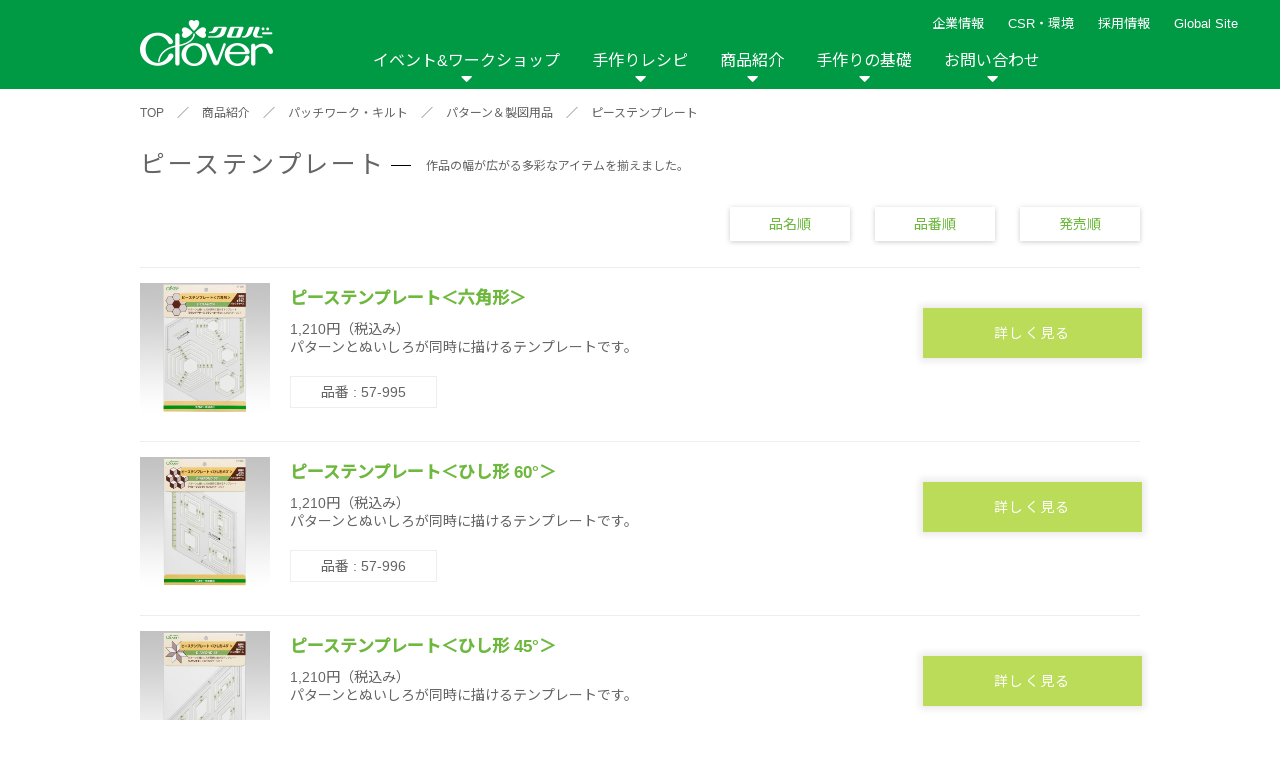

--- FILE ---
content_type: text/html; charset=UTF-8
request_url: https://clover.co.jp/product_cat/peacetemplate
body_size: 11656
content:
<!DOCTYPE html>
<html lang="ja">
<head>
	<meta http-equiv="X-UA-Compatible" content="IE=edge">
	<meta charset="UTF-8">
	<meta name="viewport" content="width=device-width, initial-scale=1, shrink-to-fit=no">
	<title>商品検索 | 商品紹介 | クロバー株式会社</title>
	<meta name="keywords" content="クロバー,クローバー,作り方, 針,手芸用品のクロバー,編み図,道具,ニット,手作りレシピ,シュシュ 編み方,毛糸,手作りな毎月,作品本,手芸,ぬい針,縫い針,はさみ,ハサミ,鋏,あみ針,編み針,洋裁,裁縫,手ぬい,手縫い,ソーイング,あみもの,編物,編み物,手あみ,手編み,パッチワーク,キルト,刺しゅう,刺繍,ペンe,ポンポン,クラフト,ハンドメイド,家庭科,ニットカフェ,ニットアウト,入園入学,kuro-ba-,mebiusu,縫い針 規格," />
	
<!-- Google Tag Manager -->
<script>(function(w,d,s,l,i){w[l]=w[l]||[];w[l].push({'gtm.start':
new Date().getTime(),event:'gtm.js'});var f=d.getElementsByTagName(s)[0],
j=d.createElement(s),dl=l!='dataLayer'?'&l='+l:'';j.async=true;j.src=
'https://www.googletagmanager.com/gtm.js?id='+i+dl;f.parentNode.insertBefore(j,f);
})(window,document,'script','dataLayer','GTM-WFLR48Z');</script>
<!-- End Google Tag Manager -->
	
	
	<meta name="description" content="クロバーは、編み物・手芸・ソーイング・パッチワーク・刺しゅう・DIYなどハンドメイド用品の手作り総合メーカーです。無料のハンドメイドレシピ(作り方)や編み図、型紙があります。手づくりを楽しむ便利な道具の紹介や、初心者にわかりやすい手作りムー">
	<meta name="thumbnail" content="https://clover.co.jp/img/common/ogp.jpg">
	<meta property="og:title" content="商品検索 | 商品紹介 | クロバー株式会社">
	<meta property="og:description" content="クロバーは、編み物・手芸・ソーイング・パッチワーク・刺しゅう・DIYなどハンドメイド用品の手作り総合メーカーです。無料のハンドメイドレシピ(作り方)や編み図、型紙があります。手づくりを楽しむ便利な道具の紹介や、初心者にわかりやすい手作りムー" />
	<meta property="og:image" content="https://clover.co.jp/img/common/ogp.jpg">
	<meta property="og:type" content="article" />
	<link href="https://fonts.googleapis.com/css2?family=Noto+Sans+JP:wght@400;500&display=swap" rel="stylesheet">

    <!--[if IE]>
	<script type="text/javascript" src="https://html5shim.googlecode.com/svn/trunk/html5.js"></script>
	<![endif]-->
	<link rel="stylesheet" type="text/css" href="/css/reset.css?201111"   media="all" /><!--リセットcss-->
	<link rel="stylesheet" type="text/css" href="/css/common.css?201111"  media="all" /><!--共通css-->
    <link rel="stylesheet" type="text/css" href="/css/top.css"     media="all" /><!--トップページcss-->
    <link rel="stylesheet" type="text/css" href="/css/product.css" media="all" /><!--トップページcss-->
    <link rel="stylesheet" type="text/css" href="/css/select.css"  />
	<link rel="stylesheet" type="text/css" href="/css/news.css"    /><!--ニュースcss-->
	<link rel="stylesheet" type="text/css" href="/css/contact.css" /><!--お問い合わせcss-->
	<link rel="stylesheet" type="text/css" href="/css/basic.css"   media="all" /><!--手作りの基礎css-->
	<link rel="stylesheet" type="text/css" href="/css/event_workshop.css" /><!--イベントワークシップcss-->
	<link rel="stylesheet" type="text/css" href="/css/company.css" /><!--会社情報-->
    <link rel="stylesheet" type="text/css" href="/css/corporate.css" /><!--企業理念-->
    <link rel="stylesheet" type="text/css" href="/css/csr.css" /><!--CSR-->
	<link rel="stylesheet" href="https://cdnjs.cloudflare.com/ajax/libs/lightbox2/2.11.1/css/lightbox.min.css" integrity="sha256-tBxlolRHP9uMsEFKVk+hk//ekOlXOixLKvye5W2WR5c=" crossorigin="anonymous" />

    <link href="https://use.fontawesome.com/releases/v5.0.6/css/all.css" rel="stylesheet"><!--fontawesome-->
    <script src="https://ajax.googleapis.com/ajax/libs/jquery/3.3.1/jquery.min.js"></script><!--jQuery-->
    <link rel="stylesheet" type="text/css" href="/css/jquery.bxslider.css" ><!--main slide show-->
    <link rel="stylesheet" type="text/css" href="/css/component.css" /><!--sp nav-->
    <script src="/js/modernizr.custom.js"></script><!--sp nav-->
    <script src="/js/jquery.inview.min.js"></script><!--fadeIn-->
    <script src="/js/jquery.bxslider.js"></script><!--スライドショー-->
    <script src="/js/jquery.dlmenu.js"></script><!--sp nav-->

	<link rel="stylesheet" type="text/css" href="/js/slick/slick.css" media="screen" />
	<link rel="stylesheet" type="text/css" href="/js/slick/slick-theme.css" media="screen" />
	<script src="/js/slick/slick.js"></script>

	<style>
		#basic .movie_list DL DT IMG,
		#recipe .recipe_list .recipe_box_list A DT IMG {
			height: auto;
		}
	</style>
    <link rel="shortcut icon" href="https://www.clover.co.jp/favicon.ico" />
    <link rel="apple-touch-icon" sizes="180x180" href="https://www.clover.co.jp/icon.png">
	<meta name='robots' content='max-image-preview:large' />
<script type="text/javascript" id="wpp-js" src="https://clover.co.jp/wp-content/plugins/wordpress-popular-posts/assets/js/wpp.min.js?ver=7.3.6" data-sampling="1" data-sampling-rate="100" data-api-url="https://clover.co.jp/wp-json/wordpress-popular-posts" data-post-id="0" data-token="34c0b81a61" data-lang="0" data-debug="0"></script>
<link rel="alternate" type="application/rss+xml" title="クロバー株式会社 &raquo; ピーステンプレート 商品カテゴリー のフィード" href="https://clover.co.jp/product_cat/peacetemplate/feed" />
<style id='wp-img-auto-sizes-contain-inline-css' type='text/css'>
img:is([sizes=auto i],[sizes^="auto," i]){contain-intrinsic-size:3000px 1500px}
/*# sourceURL=wp-img-auto-sizes-contain-inline-css */
</style>
<style id='wp-emoji-styles-inline-css' type='text/css'>

	img.wp-smiley, img.emoji {
		display: inline !important;
		border: none !important;
		box-shadow: none !important;
		height: 1em !important;
		width: 1em !important;
		margin: 0 0.07em !important;
		vertical-align: -0.1em !important;
		background: none !important;
		padding: 0 !important;
	}
/*# sourceURL=wp-emoji-styles-inline-css */
</style>
<style id='wp-block-library-inline-css' type='text/css'>
:root{--wp-block-synced-color:#7a00df;--wp-block-synced-color--rgb:122,0,223;--wp-bound-block-color:var(--wp-block-synced-color);--wp-editor-canvas-background:#ddd;--wp-admin-theme-color:#007cba;--wp-admin-theme-color--rgb:0,124,186;--wp-admin-theme-color-darker-10:#006ba1;--wp-admin-theme-color-darker-10--rgb:0,107,160.5;--wp-admin-theme-color-darker-20:#005a87;--wp-admin-theme-color-darker-20--rgb:0,90,135;--wp-admin-border-width-focus:2px}@media (min-resolution:192dpi){:root{--wp-admin-border-width-focus:1.5px}}.wp-element-button{cursor:pointer}:root .has-very-light-gray-background-color{background-color:#eee}:root .has-very-dark-gray-background-color{background-color:#313131}:root .has-very-light-gray-color{color:#eee}:root .has-very-dark-gray-color{color:#313131}:root .has-vivid-green-cyan-to-vivid-cyan-blue-gradient-background{background:linear-gradient(135deg,#00d084,#0693e3)}:root .has-purple-crush-gradient-background{background:linear-gradient(135deg,#34e2e4,#4721fb 50%,#ab1dfe)}:root .has-hazy-dawn-gradient-background{background:linear-gradient(135deg,#faaca8,#dad0ec)}:root .has-subdued-olive-gradient-background{background:linear-gradient(135deg,#fafae1,#67a671)}:root .has-atomic-cream-gradient-background{background:linear-gradient(135deg,#fdd79a,#004a59)}:root .has-nightshade-gradient-background{background:linear-gradient(135deg,#330968,#31cdcf)}:root .has-midnight-gradient-background{background:linear-gradient(135deg,#020381,#2874fc)}:root{--wp--preset--font-size--normal:16px;--wp--preset--font-size--huge:42px}.has-regular-font-size{font-size:1em}.has-larger-font-size{font-size:2.625em}.has-normal-font-size{font-size:var(--wp--preset--font-size--normal)}.has-huge-font-size{font-size:var(--wp--preset--font-size--huge)}.has-text-align-center{text-align:center}.has-text-align-left{text-align:left}.has-text-align-right{text-align:right}.has-fit-text{white-space:nowrap!important}#end-resizable-editor-section{display:none}.aligncenter{clear:both}.items-justified-left{justify-content:flex-start}.items-justified-center{justify-content:center}.items-justified-right{justify-content:flex-end}.items-justified-space-between{justify-content:space-between}.screen-reader-text{border:0;clip-path:inset(50%);height:1px;margin:-1px;overflow:hidden;padding:0;position:absolute;width:1px;word-wrap:normal!important}.screen-reader-text:focus{background-color:#ddd;clip-path:none;color:#444;display:block;font-size:1em;height:auto;left:5px;line-height:normal;padding:15px 23px 14px;text-decoration:none;top:5px;width:auto;z-index:100000}html :where(.has-border-color){border-style:solid}html :where([style*=border-top-color]){border-top-style:solid}html :where([style*=border-right-color]){border-right-style:solid}html :where([style*=border-bottom-color]){border-bottom-style:solid}html :where([style*=border-left-color]){border-left-style:solid}html :where([style*=border-width]){border-style:solid}html :where([style*=border-top-width]){border-top-style:solid}html :where([style*=border-right-width]){border-right-style:solid}html :where([style*=border-bottom-width]){border-bottom-style:solid}html :where([style*=border-left-width]){border-left-style:solid}html :where(img[class*=wp-image-]){height:auto;max-width:100%}:where(figure){margin:0 0 1em}html :where(.is-position-sticky){--wp-admin--admin-bar--position-offset:var(--wp-admin--admin-bar--height,0px)}@media screen and (max-width:600px){html :where(.is-position-sticky){--wp-admin--admin-bar--position-offset:0px}}

/*# sourceURL=wp-block-library-inline-css */
</style>
<style id='classic-theme-styles-inline-css' type='text/css'>
/*! This file is auto-generated */
.wp-block-button__link{color:#fff;background-color:#32373c;border-radius:9999px;box-shadow:none;text-decoration:none;padding:calc(.667em + 2px) calc(1.333em + 2px);font-size:1.125em}.wp-block-file__button{background:#32373c;color:#fff;text-decoration:none}
/*# sourceURL=/wp-includes/css/classic-themes.min.css */
</style>
<link rel='stylesheet' id='wordpress-popular-posts-css-css' href='https://clover.co.jp/wp-content/plugins/wordpress-popular-posts/assets/css/wpp.css' type='text/css' media='all' />
<link rel="https://api.w.org/" href="https://clover.co.jp/wp-json/" /><link rel="EditURI" type="application/rsd+xml" title="RSD" href="https://clover.co.jp/xmlrpc.php?rsd" />
            <style id="wpp-loading-animation-styles">@-webkit-keyframes bgslide{from{background-position-x:0}to{background-position-x:-200%}}@keyframes bgslide{from{background-position-x:0}to{background-position-x:-200%}}.wpp-widget-block-placeholder,.wpp-shortcode-placeholder{margin:0 auto;width:60px;height:3px;background:#dd3737;background:linear-gradient(90deg,#dd3737 0%,#571313 10%,#dd3737 100%);background-size:200% auto;border-radius:3px;-webkit-animation:bgslide 1s infinite linear;animation:bgslide 1s infinite linear}</style>
            </head>
<body>
<!-- Google Tag Manager (noscript) -->
<noscript><iframe src="https://www.googletagmanager.com/ns.html?id=GTM-WFLR48Z"
height="0" width="0" style="display:none;visibility:hidden"></iframe></noscript>
<!-- End Google Tag Manager (noscript) -->
	
	
<!--spnav-->
	<div id="dl-menu" class="dl-menuwrapper">
		<p class="logo"><a href="/"><img src="/img/common/nav_logo.png" alt=""></a></p>
		<button class="dl-trigger">Open Menu</button>
		<ul class="dl-menu">
			<li>
				<a href="/event_workshop.html">イベント&amp;ワークショップ</a>
				<ul class="dl-submenu">
					<li><a href="/event_workshop.html">イベント&amp;ワークショップ トップ</a></li>
					<li><a href='/event'>イベント</a><ul class='dl-submenu'><li><a href='/event/year/2026'>2026年</a></li><li><a href='/event/year/2025'>2025年</a></li><li><a href='/event/year/2024'>2024年</a></li><li><a href='/event/year/2023'>2023年</a></li><li><a href='/event/year/2022'>2022年</a></li><li><a href='/event/year/2021'>2021年</a></li></ul></li><li><a href='/workshop'>ワークショップ</a><ul class='dl-submenu'><li><a href='/workshop/year/2026'>2026年</a></li><li><a href='/workshop/year/2025'>2025年</a></li><li><a href='/workshop/year/2024'>2024年</a></li></ul></li><li><a href='/report'>イベントレポート</a><ul class='dl-submenu'><li><a href='/report/year/2024'>2024年</a></li><li><a href='/report/year/2020'>2020年</a></li><li><a href='/report/year/2019'>2019年</a></li><li><a href='/report/year/2018'>2018年</a></li><li><a href='/report/year/2017'>2017年</a></li><li><a href='/report/year/2016'>2016年</a></li><li><a href='/report/year/2015'>2015年</a></li><li><a href='/report/year/2014'>2014年</a></li><li><a href='/report/year/2013'>2013年</a></li><li><a href='/report/year/2012'>2012年</a></li></ul></li>
				</ul>
			</li>
			<li>
				<a href="javascript:void(0);">手作りレシピ</a>
				<ul class="dl-submenu">
					<li><a href="/recipe">手作りレシピトップ</a></li>
					<li>
						<a href="javascript:void(0);">カテゴリから探す</a>
						<ul class="dl-submenu">

							<li><a href='/recipe_cat/category_bobari'>棒針編み</a></li><li><a href='/recipe_cat/category_kagibari'>かぎ針編み</a></li><li><a href='/recipe_cat/category_cat'>棒針＆かぎ針</a></li><li><a href='/recipe_cat/category_afghan'>アフガン編み</a></li><li><a href='/recipe_cat/category_lace'>レース編み</a></li><li><a href='/recipe_cat/category_sewing'>ソーイング</a></li><li><a href='/recipe_cat/category_patchwork'>パッチワーク・キルト</a></li><li><a href='/recipe_cat/category_embroidery'>刺しゅう</a></li><li><a href='/recipe_cat/category_teori'>手織り</a></li><li><a href='/recipe_cat/category_beads'>ビーズ織り</a></li><li><a href='/recipe_cat/category_wool'>羊毛</a></li><li><a href='/recipe_cat/category_handicraft'>その他手芸</a></li><li><a href='/recipe_cat/category_jiyusa'>自由</a></li>
						</ul>
					</li>
					<li>
						<a href="javascript:void(0);">アイテムから探す</a>
						<ul class="dl-submenu">

							<li><a href='/recipe_cat/item_wear'>ウェア</a></li><li><a href='/recipe_cat/item_hat'>帽子</a></li><li><a href='/recipe_cat/item_muffler'>マフラー・ショール</a></li><li><a href='/recipe_cat/item_armwarmaer'>手袋・アームウォーマー</a></li><li><a href='/recipe_cat/item_bag'>バッグ・ポーチ</a></li><li><a href='/recipe_cat/item_accessories'>アクセサリー</a></li><li><a href='/recipe_cat/item_legwear'>レッグウェア</a></li><li><a href='/recipe_cat/item_pet'>ペット雑貨</a></li><li><a href='/recipe_cat/item_interior'>インテリア</a></li><li><a href='/recipe_cat/kitchengoods'>キッチン雑貨</a></li><li><a href='/recipe_cat/item_nuigurumi'>ぬいぐるみ・あみぐるみ類</a></li><li><a href='/recipe_cat/item_other'>その他</a></li>
						</ul>
					</li>


					<li>
						<a href="javascript:void(0);">商品から探す</a>
						<ul class="dl-submenu">

							<li><a href='/recipe_cat/sewing'>ソーイング</a><ul class='dl-submenu'><li><a href='/recipe_cat/product_hat'>ソーイングテンプレート</a></li><li><a href='/recipe_cat/product_tsukeeri'>付け襟テンプレート</a></li></ul></li><li><a href='/recipe_cat/patchwork'>パッチワーク・キルト</a><ul class='dl-submenu'><li><a href='/recipe_cat/product_tapemaker'>テープメーカー</a></li><li><a href='/recipe_cat/product_kilt'>スラッシュキルト</a></li><li><a href='/recipe_cat/peacetem'>ピーステンプレート</a></li><li><a href='/recipe_cat/appliquemat'>耐熱性アップリケマット</a></li></ul></li><li><a href='/recipe_cat/cloth'>布の手芸</a><ul class='dl-submenu'><li><a href='/recipe_cat/product_pinch'>つまみ細工プレート</a></li><li><a href='/recipe_cat/product_yoyo'>ちくちくヨーヨープレート</a></li><li><a href='/recipe_cat/product_ribbonflower'>リボンフラワー・メーカー</a></li><li><a href='/recipe_cat/harisigoto'>布用強力ボンド「貼り仕事」</a></li><li><a href='/recipe_cat/product_rosette'>ロゼットメーカー</a></li></ul></li><li><a href='/recipe_cat/yarn'>糸の手芸</a><ul class='dl-submenu'><li><a href='/recipe_cat/product_lilian'>リリアン</a></li><li><a href='/recipe_cat/product_superponpon'>スーパーポンポンメーカー</a></li><li><a href='/recipe_cat/product_flower'>花あみルーム</a></li><li><a href='/recipe_cat/product_asianmusubi'>アジアン結美</a></li><li><a href='/recipe_cat/product_sakiori'>咲きおり</a></li><li><a href='/recipe_cat/clovermini'>クロバーミニ織り</a></li><li><a href='/recipe_cat/product_hairpin'>ヘアピンレース</a></li><li><a href='/recipe_cat/product_tatting'>タティングレース</a></li><li><a href='/recipe_cat/ovalknit'>オーバルニットルーム</a></li><li><a href='/recipe_cat/tassel'>タッセルメーカー</a></li><li><a href='/recipe_cat/product_darning'>ダーニングマッシュルーム</a></li><li><a href='/recipe_cat/product_rugmaker'>ラグメーカー</a></li><li><a href='/recipe_cat/product_bracelet'>ブレスレットメーカー</a></li><li><a href='/recipe_cat/planthanger'>プラントハンガーゲージ</a></li></ul></li><li><a href='/recipe_cat/wool'>羊毛の手芸</a><ul class='dl-submenu'><li><a href='/recipe_cat/product_applique'>フェルトパンチャー</a></li></ul></li><li><a href='/recipe_cat/embroidery'>刺しゅう</a><ul class='dl-submenu'><li><a href='/recipe_cat/product_bead'>ビーズクチュール</a></li><li><a href='/recipe_cat/product_fleece'>フリーステッチング</a></li><li><a href='/recipe_cat/luneville'>リュネビルクロシェ針</a></li><li><a href='/recipe_cat/punchneedle'>パンチニードル</a></li><li><a href='/recipe_cat/smockingtemplate'>クロバー スモッキングテンプレート</a></li><li><a href='/recipe_cat/beadedsashiko'>ビーズ刺し子</a></li></ul></li><li><a href='/recipe_cat/knitting'>編み物</a><ul class='dl-submenu'><li><a href='/recipe_cat/product_doublehook'>ダブルフックアフガン</a></li><li><a href='/recipe_cat/product_mebiusu'>メビウス編み</a></li></ul></li><li><a href='/recipe_cat/interior'>インテリア</a><ul class='dl-submenu'><li><a href='/recipe_cat/nunopane'>布パネ</a></li><li><a href='/recipe_cat/stringboard'>ストリングボード</a></li></ul></li><li><a href='/recipe_cat/other'>その他</a><ul class='dl-submenu'><li><a href='/recipe_cat/product_beads'>ビーズ織り機</a></li><li><a href='/recipe_cat/product_other'>その他</a></li></ul></li>
						</ul>
					</li>

					<li><a href="https://clover.co.jp/recipe_new">新着レシピ</a></li>
					<li><a href="https://clover.co.jp/recipe_ranking">人気レシピ</a></li>

				</ul>
			</li>
			<li>
				<a href="javascript:void(0);">商品紹介</a>
				<ul class="dl-submenu">
					<li><a href="/product.html">商品紹介トップ</a></li>

					<li><a href="/product_cat/needle/">縫い針</a></li><li><a href="/product_cat/sewing/">ソーイング用品</a></li><li><a href="/product_cat/scissors/">はさみ</a></li><li><a href="/product_cat/somenu/">ソーメニュ</a></li><li><a href="/product_cat/patchquilt/">パッチワーク・キルト</a></li><li><a href="/product_cat/handicraft/">手芸用品</a></li><li><a href="/product_cat/knitneedle/">編み針</a></li><li><a href="/product_cat/knitgoods/">編み物用品</a></li><li><a href="/product_cat/interior/">インテリア</a></li><li><a href="/product_cat/repair/">補修用品</a></li><li><a href="/product_cat/hobbykits/">ホビー材料・キット</a></li><li><a href="/product_cat/book/">作品本</a></li><li><a href="/product_cat/namelabel/">おなまえつけグッズ</a></li><li><a href="/product_cat/papercraft/">ペーパークラフト</a></li><li><a href="/product_cat/portebonheur/">ポルトボヌール</a></li>
				</ul>
			</li>
			<li>
				<a href="javascript:void(0);">手作りの基礎</a>
				<ul class="dl-submenu">
										<li><a href="/hand.shtml">手作りの基礎 トップ</a></li>
					<li><a href="/hand.shtml#link01">編み物ナビ</a></li>
					<li><a href="/hand.shtml#link02">ソーイングナビ</a></li>
					<li><a href="/hand.shtml#link03">その他の手作りナビ</a></li>
					<li><a href="/movie/">手作りムービー</a></li>
					<li>
						<a href="javascript:void(0);">カテゴリから探す</a>
						<ul class="dl-submenu">
							<li><a href='javascript:void(0);'>編み物</a><ul class='dl-submenu'><li><a href='/movie_cat/moviecat-knitting-bobari'>棒針編み技法説明</a></li><li><a href='/movie_cat/moviecat-knitting-cagibari'>かぎ針編み技法説明</a></li><li><a href='/movie_cat/moviecat-knitting-afghan'>アフガン編み技法説明</a></li><li><a href='/movie_cat/moviecat-knitting-products'>商品説明</a></li><li><a href='/movie_cat/lesson_knitting'>レッスン動画</a></li></ul></li><li><a href='javascript:void(0);'>ソーイング</a><ul class='dl-submenu'><li><a href='/movie_cat/moviecat-sewing-products'>商品説明</a></li><li><a href='/movie_cat/moviecat-sewing-technique'>技法説明</a></li><li><a href='/movie_cat/moviecat-sewing-entrance'>入園入学グッズ作り</a></li><li><a href='/movie_cat/tenuikiso'>手縫いの基礎</a></li><li><a href='/movie_cat/lesson_sewing'>レッスン動画</a></li></ul></li><li><a href='javascript:void(0);'>パッチワーク</a><ul class='dl-submenu'><li><a href='/movie_cat/moviecat-patchwork-products'>商品説明</a></li><li><a href='/movie_cat/moviecat-patchwork-technique'>技法説明</a></li><li><a href='/movie_cat/lesson_patchwork'>レッスン動画</a></li></ul></li><li><a href='javascript:void(0);'>手芸</a><ul class='dl-submenu'><li><a href='/movie_cat/moviecat-handicraft-products'>商品説明</a></li><li><a href='/movie_cat/moviecat-handicraft-technique'>技法説明</a></li><li><a href='/movie_cat/embkiso'>刺しゅうの基礎</a></li><li><a href='/movie_cat/ribbonemkiso'>リボン刺しゅうの基礎</a></li><li><a href='/movie_cat/lesson_handicraft'>レッスン動画</a></li></ul></li><li><a href='javascript:void(0);'>その他</a><ul class='dl-submenu'><li><a href='/movie_cat/moviecat-othercat-products'>商品説明</a></li><li><a href='/movie_cat/moviecat-othercat-technique'>技法説明</a></li></ul></li>						</li>
						</ul>
					</li>
					<li>
						<a href="javascript:void(0);">商品から探す</a>
						<ul class="dl-submenu">
							<li><a href='javascript:void(0);'>ソーイング</a><ul class='dl-submenu'><li><a href='/movie_cat/movieproduct-sewing-tmpl'>ソーイングテンプレート</a></li></ul></li><li><a href='javascript:void(0);'>パッチワーク・キルト</a><ul class='dl-submenu'><li><a href='/movie_cat/movieproduct-patchwork-tape'>テープメーカー</a></li><li><a href='/movie_cat/movieproduct-patchwork-cat1slash'>スラッシュキルト</a></li><li><a href='/movie_cat/movieproduct-patchwork-piecetemplate'>ピーステンプレート</a></li></ul></li><li><a href='javascript:void(0);'>布の手芸</a><ul class='dl-submenu'><li><a href='/movie_cat/movieproduct-cloth-pinch'>つまみ細工プレート</a></li><li><a href='/movie_cat/movieproduct-cloth-yoyo'>ちくちくヨーヨープレート</a></li><li><a href='/movie_cat/movieproduct-cloth-harisigoto'>布用強力ボンド「貼り仕事」</a></li><li><a href='/movie_cat/movieproduct-cloth-rosette'>ロゼットメーカー</a></li></ul></li><li><a href='javascript:void(0);'>糸の手芸</a><ul class='dl-submenu'><li><a href='/movie_cat/movieproduct-braceletmaker'>ブレスレットメーカー</a></li><li><a href='/movie_cat/movieproduct-yarn-calilyyarn'>リリアン</a></li><li><a href='/movie_cat/movieproduct-yarn-ponpon'>スーパーポンポンメーカー</a></li><li><a href='/movie_cat/movieproduct-yarn-flower'>花あみルーム</a></li><li><a href='/movie_cat/movieproduct-yarn-asian'>アジアン結美</a></li><li><a href='/movie_cat/movieproduct-yarn-bloom'>咲きおり</a></li><li><a href='/movie_cat/movieproduct-yarn-clovermini'>クロバーミニ織り</a></li><li><a href='/movie_cat/movieproduct-yarn-hairpin'>ヘアピンレース</a></li><li><a href='/movie_cat/movieproduct-yarn-tatting'>タティングレース</a></li><li><a href='/movie_cat/movieproduct-yarn-ovalknit'>オーバルニットルーム</a></li><li><a href='/movie_cat/movieproduct-yarn-tassel'>タッセルメーカー</a></li><li><a href='/movie_cat/movieproduct-darning'>ダーニングマッシュルーム</a></li><li><a href='/movie_cat/movieproduct-planthanger'>プラントハンガーゲージ</a></li><li><a href='/movie_cat/rugmaker'>ラグメーカー</a></li></ul></li><li><a href='javascript:void(0);'>羊毛の手芸</a><ul class='dl-submenu'><li><a href='/movie_cat/movieproduct-wool-applique'>フェルトパンチャー</a></li></ul></li><li><a href='javascript:void(0);'>刺しゅう</a><ul class='dl-submenu'><li><a href='/movie_cat/%e3%83%93%e3%83%bc%e3%82%ba%e5%88%ba%e3%81%97%e5%ad%90-movieproduct-fancywork'>ビーズ刺し子</a></li><li><a href='/movie_cat/movieproduct-fancywork-bead'>ビーズクチュール</a></li><li><a href='/movie_cat/movieproduct-fancywork-free'>フリーステッチング</a></li><li><a href='/movie_cat/luneville'>リュネビルクロシェ針</a></li><li><a href='/movie_cat/punchneedle'>パンチニードル</a></li><li><a href='/movie_cat/smockingtemplate'>スモッキングテンプレート</a></li></ul></li><li><a href='javascript:void(0);'>編み物</a><ul class='dl-submenu'><li><a href='/movie_cat/movieproduct-knitting-doubleafghan'>アフガン編み</a></li><li><a href='/movie_cat/movieproduct-knitting-mebius'>メビウス編み</a></li></ul></li><li><a href='javascript:void(0);'>その他</a><ul class='dl-submenu'><li><a href='/movie_cat/movieproduct-other-beadingloom'>ビーズ織り機</a></li><li><a href='/movie_cat/movieproduct-other-other'>その他</a></li></ul></li>						</li>
						</ul>
					</li>
					
				</ul>
			</li>
			<li>
				<a href="javascript:void(0);">企業情報</a>
				<ul class="dl-submenu">
					<li><a href="/company/corporate-philosophy.html">企業理念</a></li>
					<li><a href="/company/index.html">会社概要</a></li>
				</ul>
			</li>
			<li>
				<a href="javascript:void(0);">CSR・環境</a>
				<ul class="dl-submenu">
					<li><a href="/csr/index.html">CSR・環境トップ</a></li>
					<li><a href="/csr/environment.html">環境への取り組み</a></li>
					<li><a href="/csr/social.html">社会への取り組み</a></li>
					<li><a href="/csr/governance.html">ガバナンス</a></li>
				</ul>
			</li>
			<li><a href="/recruit/">採用情報</a></li>
			<li><a href="/commu.shtml">リンク</a></li>
			<li><a href="/contact/">お問い合わせ</a></li>
			<li><a href="/sitemap/index.shtml">サイトマップ</a></li>
			<li><a href="https://clover-mfg.com/en/regionselector">Global Site</a></li>
			<li><a href="/customer">メディア情報</a></li>
			<li><a href="/news_release.html">ニュースリリース</a></li>
			<li>
				<!--<ul class="sns">
					<li><a class="fb btn" href="https://www.facebook.com/share.php?u=https://www.clover.co.jp" onclick="window.open(this.href, 'FBwindow', 'width=650, height=450, menubar=no, toolbar=no, scrollbars=yes'); return false;"><img src="/img/common/head_fb.png" alt=""></a></li>
                    <li><a class="twitter btn" href="https://twitter.com/share?url=https://www.clover.co.jp&text=%E3%82%AF%E3%83%AD%E3%83%90%E3%83%BC%E6%A0%AA%E5%BC%8F%E4%BC%9A%E7%A4%BE" target="_blank"><img src="/img/common/head_tw.png" alt=""></a></li>
                    <li><a class="line btn" href="https://line.me/R/msg/text/?%E3%82%AF%E3%83%AD%E3%83%90%E3%83%BC%E6%A0%AA%E5%BC%8F%E4%BC%9A%E7%A4%BEhttps://www.clover.co.jp"><img src="/img/common/head_insta.png" alt=""></a></li>
                    <li><a class="line btn" href="https://line.me/R/msg/text/?%E3%82%AF%E3%83%AD%E3%83%90%E3%83%BC%E6%A0%AA%E5%BC%8F%E4%BC%9A%E7%A4%BEhttps://www.clover.co.jp"><img src="/img/common/head_line.png" alt=""></a></li>
				</ul>-->
                <!-- <ul class="sns">
					<li><a class="fb btn" href="https://www.facebook.com/clover.takumi/" target="_blank"><img src="/img/common/head_fb.png" alt=""></a></li>
                    <li><a class="twitter btn" href="https://twitter.com/info_clover" target="_blank"><img src="/img/common/head_tw.png" alt=""></a></li>
                    <li><a class="line btn" href="https://www.instagram.com/info_clover/" target="_blank"><img src="/img/common/head_insta.png" alt=""></a></li>
				</ul> -->
			</li>

		</ul>

		<ul>
		</ul>
	</div>
	<!--END spnav-->

	<!--PC_nav-->
	<div id="gnav">
		<ul class="head__subnav">
		<li><a href="javascript:void(0);">企業情報</a>
			<ul>
				<li><a href="/company/corporate-philosophy.html">企業理念</a></li>
				<li><a href="/company/index.html">会社概要</a></li>
			</ul>
		</li>
		<li><a href="/csr/index.html">CSR・環境</a>
			<ul>
				<li><a href="/csr/environment.html">環境への取り組み</a></li>
				<li><a href="/csr/social.html">社会への取り組み</a></li>
				<li><a href="/csr/governance.html">ガバナンス</a></li>
			</ul>
		</li>
		<li><a href="/recruit/">採用情報</a></li>
		<li><a href="https://clover-mfg.com/en/regionselector" target="_blank">Global Site</a></li>
		<!-- <li class="search"><img src="/img/common/icon-search.svg" alt=""></li> -->
		</ul>

		<!-- <ul class="head_sns">
			<li><a href="https://www.facebook.com/clover.takumi/" target="_blank"><img src="/img/common/head_fb.png" alt=""></a></li>
			<li><a href="https://twitter.com/info_clover" target="_blank"><img src="/img/common/head_tw.png" alt=""></a></li>
			<li><a href="https://www.instagram.com/info_clover/" target="_blank"><img src="/img/common/head_insta.png" alt=""></a></li>
			<li><a href="javascript:void(0);"><img src="/img/common/head_line.png" alt=""></a></li>
		</ul> -->

		<nav class="pc_nav">
			<a href="/"><img src="/img/common/nav_logo.png" alt=""></a>
			<ul class="inner_mav">
				<li class="toggle">
					<a href="/event_workshop.html">イベント&ワークショップ</a>
					<div class="menu">
						<ul class='menu_inner'><li class='ttl'><span>イベント</span></li><li><a href='/event/year/2026'>2026年</a></li><li><a href='/event/year/2025'>2025年</a></li><li><a href='/event/year/2024'>2024年</a></li><li><a href='/event/year/2023'>2023年</a></li><li><a href='/event/year/2022'>2022年</a></li><li><a href='/event/year/2021'>2021年</a></li></ul><ul class='menu_inner'><li class='ttl'><span>ワークショップ</span></li><li><a href='/workshop/year/2026'>2026年</a></li><li><a href='/workshop/year/2025'>2025年</a></li><li><a href='/workshop/year/2024'>2024年</a></li></ul><ul class='menu_inner'><li class='ttl'><span>イベントレポート</span></li><li><a href='/report/year/2024'>2024年</a></li><li><a href='/report/year/2020'>2020年</a></li><li><a href='/report/year/2019'>2019年</a></li><li><a href='/report/year/2018'>2018年</a></li><li><a href='/report/year/2017'>2017年</a></li><li><a href='/report/year/2016'>2016年</a></li><li><a href='/report/year/2015'>2015年</a></li><li><a href='/report/year/2014'>2014年</a></li><li><a href='/report/year/2013'>2013年</a></li><li><a href='/report/year/2012'>2012年</a></li></ul>
					</div>
				</li>
				<li class="toggle recipe_mg_nav">
					<a href="/recipe">手作りレシピ</a>
					<div class="menu">
						<ul class="menu_inner">
							<li class="sub">
								<a class="subttl" href="javascript:void(0)">カテゴリから探す</a>
								<ul class="submenu">

									<li><a href='/recipe_cat/category_bobari'>棒針編み</a></li><li><a href='/recipe_cat/category_kagibari'>かぎ針編み</a></li><li><a href='/recipe_cat/category_cat'>棒針＆かぎ針</a></li><li><a href='/recipe_cat/category_afghan'>アフガン編み</a></li><li><a href='/recipe_cat/category_lace'>レース編み</a></li><li><a href='/recipe_cat/category_sewing'>ソーイング</a></li><li><a href='/recipe_cat/category_patchwork'>パッチワーク・キルト</a></li><li><a href='/recipe_cat/category_embroidery'>刺しゅう</a></li><li><a href='/recipe_cat/category_teori'>手織り</a></li><li><a href='/recipe_cat/category_beads'>ビーズ織り</a></li><li><a href='/recipe_cat/category_wool'>羊毛</a></li><li><a href='/recipe_cat/category_handicraft'>その他手芸</a></li><li><a href='/recipe_cat/category_jiyusa'>自由</a></li>
								</ul>
							</li>
							<li class="sub">
								<a class="subttl" href="javascript:void(0)">アイテムから探す</a>
								<ul class="submenu">

									<li><a href='/recipe_cat/item_wear'>ウェア</a></li><li><a href='/recipe_cat/item_hat'>帽子</a></li><li><a href='/recipe_cat/item_muffler'>マフラー・ショール</a></li><li><a href='/recipe_cat/item_armwarmaer'>手袋・アームウォーマー</a></li><li><a href='/recipe_cat/item_bag'>バッグ・ポーチ</a></li><li><a href='/recipe_cat/item_accessories'>アクセサリー</a></li><li><a href='/recipe_cat/item_legwear'>レッグウェア</a></li><li><a href='/recipe_cat/item_pet'>ペット雑貨</a></li><li><a href='/recipe_cat/item_interior'>インテリア</a></li><li><a href='/recipe_cat/kitchengoods'>キッチン雑貨</a></li><li><a href='/recipe_cat/item_nuigurumi'>ぬいぐるみ・あみぐるみ類</a></li><li><a href='/recipe_cat/item_other'>その他</a></li>
								</ul>
							</li>
						</ul>
						<ul class="menu_inner item_nav">
							<li>商品から探す</li>

							<li class='sub'><a class='subttl' href='javascript:void(0)'>ソーイング</a><ul class='submenu'><li><a href='/recipe_cat/product_hat'>ソーイングテンプレート</a></li><li><a href='/recipe_cat/product_tsukeeri'>付け襟テンプレート</a></li></ul></li><li class='sub'><a class='subttl' href='javascript:void(0)'>パッチワーク・キルト</a><ul class='submenu'><li><a href='/recipe_cat/product_tapemaker'>テープメーカー</a></li><li><a href='/recipe_cat/product_kilt'>スラッシュキルト</a></li><li><a href='/recipe_cat/peacetem'>ピーステンプレート</a></li><li><a href='/recipe_cat/appliquemat'>耐熱性アップリケマット</a></li></ul></li><li class='sub'><a class='subttl' href='javascript:void(0)'>布の手芸</a><ul class='submenu'><li><a href='/recipe_cat/product_pinch'>つまみ細工プレート</a></li><li><a href='/recipe_cat/product_yoyo'>ちくちくヨーヨープレート</a></li><li><a href='/recipe_cat/product_ribbonflower'>リボンフラワー・メーカー</a></li><li><a href='/recipe_cat/harisigoto'>布用強力ボンド「貼り仕事」</a></li><li><a href='/recipe_cat/product_rosette'>ロゼットメーカー</a></li></ul></li><li class='sub'><a class='subttl' href='javascript:void(0)'>糸の手芸</a><ul class='submenu'><li><a href='/recipe_cat/product_lilian'>リリアン</a></li><li><a href='/recipe_cat/product_superponpon'>スーパーポンポンメーカー</a></li><li><a href='/recipe_cat/product_flower'>花あみルーム</a></li><li><a href='/recipe_cat/product_asianmusubi'>アジアン結美</a></li><li><a href='/recipe_cat/product_sakiori'>咲きおり</a></li><li><a href='/recipe_cat/clovermini'>クロバーミニ織り</a></li><li><a href='/recipe_cat/product_hairpin'>ヘアピンレース</a></li><li><a href='/recipe_cat/product_tatting'>タティングレース</a></li><li><a href='/recipe_cat/ovalknit'>オーバルニットルーム</a></li><li><a href='/recipe_cat/tassel'>タッセルメーカー</a></li><li><a href='/recipe_cat/product_darning'>ダーニングマッシュルーム</a></li><li><a href='/recipe_cat/product_rugmaker'>ラグメーカー</a></li><li><a href='/recipe_cat/product_bracelet'>ブレスレットメーカー</a></li><li><a href='/recipe_cat/planthanger'>プラントハンガーゲージ</a></li></ul></li><li class='sub'><a class='subttl' href='javascript:void(0)'>羊毛の手芸</a><ul class='submenu'><li><a href='/recipe_cat/product_applique'>フェルトパンチャー</a></li></ul></li><li class='sub'><a class='subttl' href='javascript:void(0)'>刺しゅう</a><ul class='submenu'><li><a href='/recipe_cat/product_bead'>ビーズクチュール</a></li><li><a href='/recipe_cat/product_fleece'>フリーステッチング</a></li><li><a href='/recipe_cat/luneville'>リュネビルクロシェ針</a></li><li><a href='/recipe_cat/punchneedle'>パンチニードル</a></li><li><a href='/recipe_cat/smockingtemplate'>クロバー スモッキングテンプレート</a></li><li><a href='/recipe_cat/beadedsashiko'>ビーズ刺し子</a></li></ul></li><li class='sub'><a class='subttl' href='javascript:void(0)'>編み物</a><ul class='submenu'><li><a href='/recipe_cat/product_doublehook'>ダブルフックアフガン</a></li><li><a href='/recipe_cat/product_mebiusu'>メビウス編み</a></li></ul></li><li class='sub'><a class='subttl' href='javascript:void(0)'>インテリア</a><ul class='submenu'><li><a href='/recipe_cat/nunopane'>布パネ</a></li><li><a href='/recipe_cat/stringboard'>ストリングボード</a></li></ul></li><li class='sub'><a class='subttl' href='javascript:void(0)'>その他</a><ul class='submenu'><li><a href='/recipe_cat/product_beads'>ビーズ織り機</a></li><li><a href='/recipe_cat/product_other'>その他</a></li></ul></li>
						</ul>
						<ul class="menu_inner">
							<li class="sub"><a class="subttl" href="https://clover.co.jp/recipe_new">新着レシピ</a></li>
							<li class="sub"><a class="subttl" href="https://clover.co.jp/recipe_ranking">人気レシピ</a></li>
						</ul>
					</div>
				</li>
			    <li class="toggle">
					<a href="/product.html">商品紹介</a>
					<div class="menu">
						<form action="/products/" method="get">
						<ul class="menu_inner">
							<li class="search">
								<input type="search" name="keyword" placeholder="例）編み物" autocomplete="off"><span>商品名や商品情報など<br>フリーワードで検索ができます。</span>
							</li>
							<li><a href="/products/">新商品一覧</a></li>
							<li><a href="/product_cat/needle/">縫い針</a></li><li><a href="/product_cat/sewing/">ソーイング用品</a></li><li><a href="/product_cat/scissors/">はさみ</a></li><li><a href="/product_cat/somenu/">ソーメニュ</a></li><li><a href="/product_cat/patchquilt/">パッチワーク・キルト</a></li><li><a href="/product_cat/handicraft/">手芸用品</a></li><li><a href="/product_cat/knitneedle/">編み針</a></li><li><a href="/product_cat/knitgoods/">編み物用品</a></li><li><a href="/product_cat/interior/">インテリア</a></li><li><a href="/product_cat/repair/">補修用品</a></li><li><a href="/product_cat/hobbykits/">ホビー材料・キット</a></li><li><a href="/product_cat/book/">作品本</a></li><li><a href="/product_cat/namelabel/">おなまえつけグッズ</a></li><li><a href="/product_cat/papercraft/">ペーパークラフト</a></li><li><a href="/product_cat/portebonheur/">ポルトボヌール</a></li>
						</ul>
						</form>
					</div>
				</li>
				<li class="toggle">
					<a href="/hand.shtml">手作りの基礎</a>
			        <div class="menu">
						<ul class="menu_inner">
							<li><a href="/hand.shtml#link01">編み物ナビ</a></li>
				            <li><a href="/hand.shtml#link02">ソーイングナビ</a></li>
				            <li><a href="/hand.shtml#link03">その他の手作りナビ</a></li>
				            <li><a href="/movie/">手作りムービー</a></li>
						</ul>
						<!-- <ul class="menu_inner">
				          <li><a href="">ABOUT SUB 04</a></li>
				          <li><a href="">ABOUT SUB 05</a></li>
				          <li><a href="">ABOUT SUB 06</a></li>
				        </ul> -->
					</div>
				</li>
			    <li class="toggle">
					<a href="/contact/">お問い合わせ</a>
					<!-- <div class="menu">
			          <ul class="menu_inner">
			            <li><a href="">COMPANY SUB 01</a></li>
			            <li><a href="">COMPANY SUB 02</a></li>
			            <li><a href="">COMPANY SUB 03</a></li>
			          </ul>
			        </div> -->
				</li>
			</ul>

		</nav>

	</div>



<div id="product">
	<p class="pan"><a href="/">TOP</a>／<a href="/product.html">商品紹介</a>／<a href="/product_cat/patchquilt/">パッチワーク・キルト</a>／<a href="/product_cat/patterns_q/">パターン＆製図用品</a>／<a href="/product_cat/peacetemplate">ピーステンプレート</a></p>

    <div class="cat_title">
    	<div class="inner">
			<h3>ピーステンプレート</h3>

	    	<p>作品の幅が広がる多彩なアイテムを揃えました。</p>
    	</div>
    </div>

    <!--product_list-->
	<section class="product_list">
		<div class="inner">

			
			<div class="product_select">
				<ul>
					<li class="shadow">
						<form action="#">
							<p>
								<select id="product_name" class="turnintodropdown">
									<option>品名順</option>
									<option>昇順  &and;</option>
									<option>降順  &or;</option>
								</select>
							</p>
						</form>
					</li>
					<li class="shadow">
						<form action="#">
							<p>
								<select id="product_number" class="turnintodropdown">
									<option>品番順</option>
  	  								<option>昇順  &and;</option>
									<option>降順  &or;</option>
	  							</select>
							</p>
						</form>
					</li>
					<li class="shadow">
						<form action="#">
							<p>
								<select id="product_saleday" class="turnintodropdown">
									<option>発売順</option>
  	  								<option>昇順  &and;</option>
									<option>降順  &or;</option>
	  							</select>
  						  </p>
						</form>
					</li>
				</ul>
			</div>

			
			<table>

				<tr><th><img src="https://clover.co.jp/wp-content/uploads/2019/03/57995_01.jpg" alt="ピーステンプレート＜六角形＞"></th><td><dl><dt>ピーステンプレート＜六角形＞</dt><dd>1,210円（税込み）<br />パターンとぬいしろが同時に描けるテンプレートです。</dd><dd class="product_num">品番 : 57-995</dd></dl></td><td><div class="button"><a href="/products/57995/">詳しく見る</a></div></td></tr><tr><th><img src="https://clover.co.jp/wp-content/uploads/2019/03/57996_01.jpg" alt="ピーステンプレート＜ひし形 60°＞"></th><td><dl><dt>ピーステンプレート＜ひし形 60°＞</dt><dd>1,210円（税込み）<br />パターンとぬいしろが同時に描けるテンプレートです。</dd><dd class="product_num">品番 : 57-996</dd></dl></td><td><div class="button"><a href="/products/57996/">詳しく見る</a></div></td></tr><tr><th><img src="https://clover.co.jp/wp-content/uploads/2019/03/57997_01.jpg" alt="ピーステンプレート＜ひし形 45°＞"></th><td><dl><dt>ピーステンプレート＜ひし形 45°＞</dt><dd>1,210円（税込み）<br />パターンとぬいしろが同時に描けるテンプレートです。</dd><dd class="product_num">品番 : 57-997</dd></dl></td><td><div class="button"><a href="/products/57997/">詳しく見る</a></div></td></tr><tr><th><img src="https://clover.co.jp/wp-content/uploads/2019/03/57998_01.jpg" alt="ピーステンプレート＜正三角形＞"></th><td><dl><dt>ピーステンプレート＜正三角形＞</dt><dd>1,210円（税込み）<br />パターンとぬいしろが同時に描けるテンプレートです。</dd><dd class="product_num">品番 : 57-998</dd></dl></td><td><div class="button"><a href="/products/57998/">詳しく見る</a></div></td></tr><tr><th><img src="https://clover.co.jp/wp-content/uploads/2024/02/57999_01_2023.jpg" alt="ピーステンプレート＜正方形>"></th><td><dl><dt>ピーステンプレート＜正方形></dt><dd>1,210円（税込み）<br />パターンとぬいしろが同時に描けるテンプレートです。</dd><dd class="product_num">品番 : 57-999</dd></dl></td><td><div class="button"><a href="/products/57999/">詳しく見る</a></div></td></tr><tr><th><img src="https://clover.co.jp/wp-content/uploads/2019/03/58000_01.jpg" alt="ピーステンプレート＜直角三角形　1/2＞"></th><td><dl><dt>ピーステンプレート＜直角三角形　1/2＞</dt><dd>1,210円（税込み）<br />パターンとぬいしろが同時に描けるテンプレートです。</dd><dd class="product_num">品番 : 58-000</dd></dl></td><td><div class="button"><a href="/products/58000/">詳しく見る</a></div></td></tr><tr><th><img src="https://clover.co.jp/wp-content/uploads/2019/03/58001_01.jpg" alt="ピーステンプレート＜直角三角形　1/4＞"></th><td><dl><dt>ピーステンプレート＜直角三角形　1/4＞</dt><dd>1,210円（税込み）<br />パターンとぬいしろが同時に描けるテンプレートです。</dd><dd class="product_num">品番 : 58-001</dd></dl></td><td><div class="button"><a href="/products/58001/">詳しく見る</a></div></td></tr><tr><th><img src="https://clover.co.jp/wp-content/uploads/2019/03/58002_01.jpg" alt="ピーステンプレート＜円形＞"></th><td><dl><dt>ピーステンプレート＜円形＞</dt><dd>1,210円（税込み）<br />パターンとぬいしろが同時に描けるテンプレートです。</dd><dd class="product_num">品番 : 58-002</dd></dl></td><td><div class="button"><a href="/products/58002/">詳しく見る</a></div></td></tr>
			</table>

			<div class="pager"><span >1</span></div>
			
			<!-- <p class="com">価格は希望小売価格です。<br>
			商品の色は、実際の色と異なる場合があります。<br>
			本ホームページ内の画像等を無断転載および営利目的等に利用することはできません。
		    </p>

		    <div class="button"><a href="index.html">商品紹介トップへ戻る</a></div>-->

		</div>
	</section>
	<!--END product_list-->

</div>
<!--END product-->



<div class="footer__sns">
	<p>公式SNS</p>
	<ul>
				<li><a href="https://www.facebook.com/clover.takumi/" target="_blank"><img src="/img/common/icon-footer-fb.png" alt=""></a></li>
		<li><a href="https://www.instagram.com/info_clover/" target="_blank"><img src="/img/common/icon-footer-insta.png" alt=""></a></li>
		<li><a href="https://twitter.com/info_clover" target="_blank"><img src="/img/common/icon-footer-x.png" alt=""></a></li>
		<li><a href="https://line.me/R/ti/p/%40985wdvmd" target="_blank"><img src="/img/common/icon-footer-line.png" alt=""></a></li>
		<li><a href="https://www.pinterest.jp/clover_info/" target="_blank"><img src="/img/common/icon-footer-pin.png" alt=""></a></li>
		<li><a href="https://www.youtube.com/user/cloverTV1" target="_blank"><img src="/img/common/icon-footer-youtube.png" alt=""></a></li>
			</ul>
</div>
<footer>
	<ul>
		<li><a href="/news_release.html">ニュースリリース</a></li>
		<li><a href="/clover_mail/mail.html">メールマガジン </a></li>
		<li><a href="/customer">メディア情報</a></li>
		<li><a href="/commu.shtml">おすすめサイト</a></li>
	</ul>
	<ul>
		<li><a href="/privacyclover/index.shtml">プライバシーポリシー</a></li>
		<li><a href="/guide/index.shtml">ご利用にあたって</a></li>
		<li><a href="/link/about_link.html">リンクについて</a></li>
		<li><a href="/sitemap/index.shtml">サイトマップ</a></li>
	</ul>
	<!--ul class="sns">
		<li><a id="fb_link" href="" target="_blank"><img src="/img/common/ftr_sns01.png" alt="facebook"></a></li>
		<li><a id="tw_link" href="" target="_blank"><img src="/img/common/ftr_sns02.png" alt="twitter"></a></li>
		<li><a id="line_link" href="" target="_blank"><img src="/img/common/ftr_sns03.png" alt="Line"></a></li>
	</ul-->
<style>
.social-buttons {
  display: flex;
  width: 925px;
  margin: 20px auto 0; 
  justify-content: center;
}
.social-buttons div,
.social-buttons iframe {
  margin-right: 5px;
}
.social-buttons div span {
  background-color: transparent;
  padding: 0;
  text-align: left;
}
@media screen and (max-width:768px) {
  .social-buttons {
    width: 100%;
  }
}
</style>
<div class="social-buttons">
<!-- start facebook -->
<div class="fb-share-button" data-layout="button_count" data-size="small"><a target="_blank" href="https://www.facebook.com/sharer/sharer.php?u=https%3A%2F%2Fdevelopers.facebook.com%2Fdocs%2Fplugins%2F&amp;src=sdkpreparse" class="fb-xfbml-parse-ignore">シェア</a></div>
<!--div class="fb-share-button" data-href="https://developers.facebook.com/docs/plugins/" data-layout="button_count" data-size="small"><a target="_blank" href="https://www.facebook.com/sharer/sharer.php?u=https%3A%2F%2Fdevelopers.facebook.com%2Fdocs%2Fplugins%2F&amp;src=sdkpreparse" class="fb-xfbml-parse-ignore">シェア</a></div-->
<!-- end facebook -->
<!-- start twitter -->
<div>
<a href="https://twitter.com/share?ref_src=twsrc%5Etfw" class="twitter-share-button" data-via="info_clover" data-lang="ja" data-show-count="false">Tweet</a><script async src="https://platform.twitter.com/widgets.js" charset="utf-8"></script>
</div>
<!-- end twitter -->
<!-- start LINE -->
<!--div class="line-it-button" style="display: none;" data-lang="ja" data-type="share-a" data-ver="3" data-url="https://social-plugins.line.me/ja/how_to_install#lineitbutton" data-color="default" data-size="small" data-count="true"></div-->
<div class="line-it-button" style="display: none;" data-lang="ja" data-type="share-a" data-ver="3" data-color="default" data-size="small" data-count="true"></div>
<script src="https://www.line-website.com/social-plugins/js/thirdparty/loader.min.js" async="async" defer="defer"></script>
<!-- end LINE -->
<!-- start Pinterest -->
<div>
<a data-pin-do="buttonBookmark" data-pin-lang="ja" href="https://jp.pinterest.com/pin/create/button/" data-pin-config="beside"></a>
<!--a data-pin-do="buttonPin" href="https://www.pinterest.com/pin/create/button/?url=http://www.foodiecrush.com/2014/03/filet-mignon-with-porcini-mushroom-compound-butter/&media=https://i.pinimg.com/736x/17/34/8e/17348e163a3212c06e61c41c4b22b87a.jpg&description=So%20delicious!" data-pin-config="beside"></a-->
</div>
<!-- end Pinterest -->
</div>

	<p class="copy">Copyright &copy; <script type="text/javascript">
		var startYear = 2006;thisDate = new Date();thisYear = thisDate.getFullYear();if(startYear!=thisYear)
		{document.write(startYear+"-"+thisYear);}else{document.write(startYear);}</script> Clover Mfg Co., <br class="sp" />Ltd. All Rights Reserved.</p>
</footer>

<p id="pagetop"><a href="#"><img src="/img/common/pagetop.png" alt=""></a></p>

<script src="/js/main.js"></script>
<style>
.alignleft {
	float: left;
}
.alignright {
	float: right;
}
.aligncenter {
	margin-left: auto;
	margin-right: auto;
}
STRONG {
	font-weight: bold;
}
</style>
</body>
</html>
<script type="text/javascript" src="/js/select.js"></script>


<!-- start facebook share -->
<div id="fb-root"></div>
<script async defer crossorigin="anonymous" src="https://connect.facebook.net/ja_JP/sdk.js#xfbml=1&version=v10.0" nonce="5y2pNNLk"></script>
<!-- end facebook share -->
<!-- start Pinterest -->
<script async defer src="//assets.pinterest.com/js/pinit.js"></script>
<!-- end Pinterest -->
<script src="https://cdnjs.cloudflare.com/ajax/libs/lightbox2/2.11.1/js/lightbox.min.js" integrity="sha256-CtKylYan+AJuoH8jrMht1+1PMhMqrKnB8K5g012WN5I=" crossorigin="anonymous"></script>

<script type="text/javascript" src="/js/select.js"></script>
<script>
window.onload = function(){
	tamingselect();

		$('.dropcontainer A').click(function(){
		var index = $('.product_select LI.shadow').index($(this).closest('LI.shadow').get(0));
		var index2 = $('.dropcontainer:eq('+index+') A').index(this);
		if (index2 == 1) {
			window.location = '?order'+(index - -1)+'=asc';
		}
		else if (index2 == 2) {
			window.location = '?order'+(index - -1)+'=desc';
		}
		return true;
	});
};
</script>


--- FILE ---
content_type: text/css
request_url: https://clover.co.jp/css/top.css
body_size: 2392
content:
/********************

メインビジュアル

********************/


#top main .slick-slide {
  margin: 10px 0 0 10px;
  height: auto;
}

.slick-dots {
  bottom: -40px !important;
}

.slick-dotted.slick-slider {
  margin-bottom: 0 !important;
}

.slick-dots li button:before {
  font-size: 12px !important;
  color: #009944 !important;
}

.slick-dots li.slick-active button:before {
  opacity: 1 !important;
}

#top main {
  display: block;
  margin-bottom: -5px;
}

#top .main {
  margin-left: 0px;
}

#top .main a:hover {
  opacity: 1;
}

#top .main .rightLogo {
  position: absolute;
  top: 10px;
  right: 20px;
  z-index: 9999;
  width: 12vw;
  max-width: 185px;
  transition: 0.5s;
}
#top .main .rightLogo.none {
  opacity: 0;
}

@media screen and (max-width: 600px) {
  .slick-dots {
    bottom: -25px !important;
  }

  .slick-dotted.slick-slider {
    margin-bottom: 0 !important;
  }

  .slick-dots li button:before {
    font-size: 9px !important;
    color: #009944 !important;
  }

  .slick-dots li.slick-active button:before {
    opacity: 1 !important;
  }

  #top .main {
    margin-left: 0;
    padding-left: 0px;
  }

  #top .main .rightLogo {
    display: none;
  }

  #top .main {
    padding-top: 45px;
  }
}

/********************

セクション lead_txt

********************/

#top .lead_txt {
  text-align: center;
  margin-bottom: 20px;
}

#top .lead_txt h2 {
  font-size: 20px;
  letter-spacing: 0.2em;
  margin-bottom: 15px;
  font-weight: bold;
  position: relative;
}

#top .lead_txt h2:before {
  content: " ";
  background-size: contain;
  position: absolute;
  top: -50px;
  left: 48%;
  z-index: 999;
}

#top .recipe .lead_txt h2:before {
  background: url(../img/common/icon_recipe.png) no-repeat;
  width: 35px;
  height: 30px;
  left: 48%;
  top: -40px;
}

#top .items .lead_txt h2:before {
  background: url(../img/common/icon_items.png) no-repeat;
  width: 35px;
  height: 39px;
}

#top .pickup .lead_txt h2:before {
  background: url(../img/common/icon_pickup.png) no-repeat;
  width: 45px;
  height: 38px;
}

#top .news .lead_txt h2:before {
  background: url(../img/common/icon_news.png) no-repeat;
  width: 37px;
  height: 38px;
}

#top .lead_txt span {
  display: block;
  width: 50px;
  margin: 0 auto;
  border: 1px solid #db97cd;
}

#top .priority_txt {
  border: 1px solid #c8c7c7;
  padding: 5px 0;
  margin-bottom: 30px;
  line-height: 1.5;
  text-align: center;
}

@media screen and (max-width: 850px) {
  #top .lead_txt h2:before {
    left: 47%;
  }
}

@media screen and (max-width: 767px) {
  #top main .slick-slide {
    margin: 0;
  }

  #top .lead_txt h2:before {
    left: 46%;
  }

  #top .recipe .lead_txt h2:before {
    left: 45%;
  }
}

/********************

おすすめコンテンツ

********************/

#top .pickup {
  background: #fafafa;
  padding-top: 150px !important;
}

#top .pickup .pickup_bnr {
  display: flex;
  flex-wrap: wrap;
}

#top .pickup .pickup_bnr a {
  width: 23%;
  margin-right: 2.6%;
}

#top .pickup .pickup_bnr a:nth-child(4n) {
  margin-right: 0;
}

#top .pickup .pickup_bnr dl dd {
  line-height: 1.7;
  margin-top: 10px;
  font-size: 15px;
}

@media screen and (max-width: 767px) {
  #top .pickup {
    background: #fafafa;
    padding-top: 100px !important;
  }

  #top .pickup .pickup_bnr,
  .sp-slide {
    justify-content: space-between;
    flex-wrap: nowrap !important;
    overflow-x: scroll;
    overflow-y: hidden;
    scrollbar-width: none;
  }

  #top .pickup .pickup_bnr::-webkit-scrollbar,
  #top .sp-slide::-webkit-scrollbar { 
    display: none;
  }

  .sp-inner {
      width: 95%;
      margin: 0 0 0 5%;
  }

  #top .pickup .pickup_bnr a,
  .sp-slide a {
    width: auto !important;
    margin-bottom: 0;
    margin-right: 0;
  }

  #top .pickup .pickup_bnr a dl,
  .sp-slide a dl {
    width: 34vw !important;
    margin-right: 20px;
  }

  .sp-slide a:last-child dl {
    margin-right: 0;
  }
}

/********************

レシピ

********************/

#top .recipe {
  font-size: 0; /****inline-block 隙間対策****/
}

#top .recipe .box {
  display: flex;
  justify-content: space-between;
  flex-wrap: wrap;
  margin-bottom: 20px;
}

#top .recipe .box a {
  width: 23%;
  margin-bottom: 30px;
}

#top .recipe dl {
  width: 100%;
  height: 100%;
  box-shadow: 0px 0px 7px 3px #ebe8e9;
}

#top .recipe dl:hover {
  box-shadow: 0px 0px 1px 1px #ebe8e9;
  transition: 0.2s;
}

#top .recipe dl dt {
  width: 100%;
  position: relative;
  overflow: hidden;
  box-sizing: border-box;
  margin-bottom: 10px;
}

#top .recipe dl dt::before {
  content: "";
  display: block;
  padding-top: 100%;
  width: 100%;
}

#top .recipe dl dt img {
  width: 100%;
  height: 100%;
  position: absolute;
  top: 0;
  object-fit: cover;
  display: block;
}

#top .recipe dl dd {
  font-size: 15px;
  font-weight: bold;
  padding: 10px 10px 0 10px;
  line-height: 1.8;
}

#top .recipe dl dd em {
  font-size: 15px;
  font-weight: bold;
  line-height: 1.8;
  display: block;
  margin-bottom: 10px;
}

#top .recipe dl dd span {
  background-color: #db97cd;
  color: #fff;
  padding: 4px 5px;
  margin-right: 5px;
}

#top .recipe dl dd:last-child {
  font-size: 12px;
  font-weight: lighter;
  padding-bottom: 12px;
}

#top .recipe .button {
  clear: both;
}

#top .recipe .button-top {
  text-align: center;
}

#top .recipe .button-top a {
  margin-top: -20px;
  margin-bottom: 40px;
  display: inline-block;
}

@media screen and (max-width: 767px) {
  #top .recipe .box a {
    width: 48%;
    margin-bottom: 3%;
  }

  /*#top .recipe .box a:nth-child(3n){
	margin-right:0%;
}*/

  #top .recipe .box a:nth-child(4n) {
    margin-right: 0%;
    float: right;
  }

  #top .recipe dl dd {
    font-size: 18px;
    font-weight: bold;
    padding: 0 10px;
  }

  #top .recipe dl dd span {
    padding: 3px 5px;
    margin-right: 10px;
    font-size: 12px;
  }

  #top .recipe dl dd:last-child {
    font-size: 13px;
    line-height: 1.7;
  }

  #top .recipe .button-top a {
    margin-top: -10px;
  }
}

/********************

ニュース

********************/

#top .news table {
  font-size: 15px;
}

#top .news table tr {
  margin-bottom: 15px;
  display: block;
}

#top .news table th span {
  background-color: #db97cd;
  color: #fff;
  width: 76px;
  font-size: 12px;
  padding: 5px 0px;
  display: block;
  text-align: center;
}

#top .news table td {
  padding-left: 20px;
  line-height: 1.5;
  padding-top: 5px;
}

#top .news table td a:hover {
  color: #db97cd;
  opacity: 1;
  text-decoration: underline;
}

@media screen and (max-width: 767px) {
  #top .news {
    padding-top: 20px;
  }

  #top .news table {
    font-size: 18px;
  }

  #top .news table th {
    width: 100%;
    display: block;
    text-align: left;
    margin-bottom: 8px;
  }

  #top .news table td {
    padding-left: 0;
    font-size: 15px;
  }
}

/********************

ページ下 外部リンクバナー

********************/

#foot_bnr {
  font-size: 0; /****inline-block 隙間対策****/
  width: 90%;
  max-width: 1000px;
  margin: 0 auto;
}

#foot_bnr li {
  display: inline-block;
  width: 22%;
  margin-right: 4%;
  margin-bottom: 20px;
}

#foot_bnr li:nth-child(4n) {
  margin-right: 0;
}

@media screen and (max-width: 767px) {
  #foot_bnr {
    padding-left: 0px;
    width: 90%;
  }

  #foot_bnr li {
    width: 48%;
    margin-right: 0%;
    margin-bottom: 20px;
  }

  #foot_bnr li:nth-child(2n) {
    float: right;
  }
}

/********************

おすすめコンテンツ スライダー

********************/
.slider-recommend .slick-slide {
  margin-left: 20px;
}

.slider-recommend .slick-list {
  padding: 0 12% 0 0 !important;
}

.slider-recommend .slick-prev,
.slider-recommend .slick-next {
  height: 40px !important;
  width: 40px !important;
  top: 42% !important;
}

.slider-recommend .slick-prev {
  left: 30px !important;
  z-index: 9999;
}

.slider-recommend .slick-next {
  right: 10px !important;
}

.slider-recommend .slick-prev:before,
.slider-recommend .slick-next:before {
  font-family: 'Font Awesome 5 Free';
  font-weight: 900;
  font-size: 40px;
  opacity: 1 !important;
  text-shadow: 1px 1px 1px #999;
}

.slider-recommend .slick-prev:before {
  content: "\f137" !important;
}

.slider-recommend .slick-next:before {
  content: "\f138" !important;
}

.slick-prev.slick-disabled:before,
.slick-next.slick-disabled:before {
  opacity: 0 !important;
}

.slider-recommend .slick-dots {
  bottom: -45px !important;
}

/********************

創業100周年バナー

********************/
.clover_100 {
  display: flex;
  justify-content: center;
  padding-top: 10px;
}

.clover_100_inner {
  display: flex;
  justify-content: center;
  flex-flow: column;
}

.clover_100 a {
  margin: 10px auto;
  display: flex;
  align-items: center;
  padding: 10px;
}

.clover_100 a img {
  width: 160px;
  height: auto;
}

.clover_100 p {
  font-size: 23px;
  margin-left: 20px;
  letter-spacing: 0.1em;
  color: #000000;
}

.clover_100 p.clover_100_btn {
  color: #fff;
  background: #009944;
  margin: 10px auto 0;
  padding: 5px 10px;
  border-radius: 50px;
  font-size: 10px;
  display: inline-block;
}

.clover_100 p br {
  display: none;
}

@media screen and (max-width: 767px) {
  .clover_100 {
    padding-top: 50px;
  }

  .clover_100 a {
    display: block;
    text-align: center;
    margin: 10px auto 0;
  }

  .clover_100 p {
    margin-left: 0;
    margin-top: 15px;
    line-height: 1.5em;
    font-size: 16px;
  }

  .clover_100 p.clover_100_btn {
    margin: 5px auto 0;
  }

  .clover_100 p br {
    display: block;
  }

  /* バナー設置のため.main の上余白を調整 */
  #top .main {
    padding-top: 15px;
  }
}

--- FILE ---
content_type: text/javascript;charset=utf-8
request_url: https://tp.lead.searchwrite.jp/9o3ftwr6pl35
body_size: 190683
content:
(function(){var __webpack_modules__={9669:function(e,t,r){e.exports=r(1609)},5448:function(e,t,r){"use strict";var n=r(4867),o=r(6026),i=r(4372),a=r(5327),s=r(4097),u=r(4109),c=r(7985),l=r(5061);e.exports=function(e){return new Promise((function(t,r){var f=e.data,p=e.headers;n.isFormData(f)&&delete p["Content-Type"];var h=new XMLHttpRequest;if(e.auth){var d=e.auth.username||"",_=e.auth.password?unescape(encodeURIComponent(e.auth.password)):"";p.Authorization="Basic "+btoa(d+":"+_)}var m=s(e.baseURL,e.url);if(h.open(e.method.toUpperCase(),a(m,e.params,e.paramsSerializer),!0),h.timeout=e.timeout,h.onreadystatechange=function(){if(h&&4===h.readyState&&(0!==h.status||h.responseURL&&0===h.responseURL.indexOf("file:"))){var n="getAllResponseHeaders"in h?u(h.getAllResponseHeaders()):null,i={data:e.responseType&&"text"!==e.responseType?h.response:h.responseText,status:h.status,statusText:h.statusText,headers:n,config:e,request:h};o(t,r,i),h=null}},h.onabort=function(){h&&(r(l("Request aborted",e,"ECONNABORTED",h)),h=null)},h.onerror=function(){r(l("Network Error",e,null,h)),h=null},h.ontimeout=function(){var t="timeout of "+e.timeout+"ms exceeded";e.timeoutErrorMessage&&(t=e.timeoutErrorMessage),r(l(t,e,"ECONNABORTED",h)),h=null},n.isStandardBrowserEnv()){var v=(e.withCredentials||c(m))&&e.xsrfCookieName?i.read(e.xsrfCookieName):void 0;v&&(p[e.xsrfHeaderName]=v)}if("setRequestHeader"in h&&n.forEach(p,(function(e,t){void 0===f&&"content-type"===t.toLowerCase()?delete p[t]:h.setRequestHeader(t,e)})),n.isUndefined(e.withCredentials)||(h.withCredentials=!!e.withCredentials),e.responseType)try{h.responseType=e.responseType}catch(t){if("json"!==e.responseType)throw t}"function"==typeof e.onDownloadProgress&&h.addEventListener("progress",e.onDownloadProgress),"function"==typeof e.onUploadProgress&&h.upload&&h.upload.addEventListener("progress",e.onUploadProgress),e.cancelToken&&e.cancelToken.promise.then((function(e){h&&(h.abort(),r(e),h=null)})),f||(f=null),h.send(f)}))}},1609:function(e,t,r){"use strict";var n=r(4867),o=r(1849),i=r(321),a=r(7185);function s(e){var t=new i(e),r=o(i.prototype.request,t);return n.extend(r,i.prototype,t),n.extend(r,t),r}var u=s(r(5655));u.Axios=i,u.create=function(e){return s(a(u.defaults,e))},u.Cancel=r(5263),u.CancelToken=r(4972),u.isCancel=r(6502),u.all=function(e){return Promise.all(e)},u.spread=r(8713),u.isAxiosError=r(6268),e.exports=u,e.exports.default=u},5263:function(e){"use strict";function t(e){this.message=e}t.prototype.toString=function(){return"Cancel"+(this.message?": "+this.message:"")},t.prototype.__CANCEL__=!0,e.exports=t},4972:function(e,t,r){"use strict";var n=r(5263);function o(e){if("function"!=typeof e)throw new TypeError("executor must be a function.");var t;this.promise=new Promise((function(e){t=e}));var r=this;e((function(e){r.reason||(r.reason=new n(e),t(r.reason))}))}o.prototype.throwIfRequested=function(){if(this.reason)throw this.reason},o.source=function(){var e;return{token:new o((function(t){e=t})),cancel:e}},e.exports=o},6502:function(e){"use strict";e.exports=function(e){return!(!e||!e.__CANCEL__)}},321:function(e,t,r){"use strict";var n=r(4867),o=r(5327),i=r(782),a=r(3572),s=r(7185);function u(e){this.defaults=e,this.interceptors={request:new i,response:new i}}u.prototype.request=function(e){"string"==typeof e?(e=arguments[1]||{}).url=arguments[0]:e=e||{},(e=s(this.defaults,e)).method?e.method=e.method.toLowerCase():this.defaults.method?e.method=this.defaults.method.toLowerCase():e.method="get";var t=[a,void 0],r=Promise.resolve(e);for(this.interceptors.request.forEach((function(e){t.unshift(e.fulfilled,e.rejected)})),this.interceptors.response.forEach((function(e){t.push(e.fulfilled,e.rejected)}));t.length;)r=r.then(t.shift(),t.shift());return r},u.prototype.getUri=function(e){return e=s(this.defaults,e),o(e.url,e.params,e.paramsSerializer).replace(/^\?/,"")},n.forEach(["delete","get","head","options"],(function(e){u.prototype[e]=function(t,r){return this.request(s(r||{},{method:e,url:t,data:(r||{}).data}))}})),n.forEach(["post","put","patch"],(function(e){u.prototype[e]=function(t,r,n){return this.request(s(n||{},{method:e,url:t,data:r}))}})),e.exports=u},782:function(e,t,r){"use strict";var n=r(4867);function o(){this.handlers=[]}o.prototype.use=function(e,t){return this.handlers.push({fulfilled:e,rejected:t}),this.handlers.length-1},o.prototype.eject=function(e){this.handlers[e]&&(this.handlers[e]=null)},o.prototype.forEach=function(e){n.forEach(this.handlers,(function(t){null!==t&&e(t)}))},e.exports=o},4097:function(e,t,r){"use strict";var n=r(1793),o=r(7303);e.exports=function(e,t){return e&&!n(t)?o(e,t):t}},5061:function(e,t,r){"use strict";var n=r(481);e.exports=function(e,t,r,o,i){var a=new Error(e);return n(a,t,r,o,i)}},3572:function(e,t,r){"use strict";var n=r(4867),o=r(8527),i=r(6502),a=r(5655);function s(e){e.cancelToken&&e.cancelToken.throwIfRequested()}e.exports=function(e){return s(e),e.headers=e.headers||{},e.data=o(e.data,e.headers,e.transformRequest),e.headers=n.merge(e.headers.common||{},e.headers[e.method]||{},e.headers),n.forEach(["delete","get","head","post","put","patch","common"],(function(t){delete e.headers[t]})),(e.adapter||a.adapter)(e).then((function(t){return s(e),t.data=o(t.data,t.headers,e.transformResponse),t}),(function(t){return i(t)||(s(e),t&&t.response&&(t.response.data=o(t.response.data,t.response.headers,e.transformResponse))),Promise.reject(t)}))}},481:function(e){"use strict";e.exports=function(e,t,r,n,o){return e.config=t,r&&(e.code=r),e.request=n,e.response=o,e.isAxiosError=!0,e.toJSON=function(){return{message:this.message,name:this.name,description:this.description,number:this.number,fileName:this.fileName,lineNumber:this.lineNumber,columnNumber:this.columnNumber,stack:this.stack,config:this.config,code:this.code}},e}},7185:function(e,t,r){"use strict";var n=r(4867);e.exports=function(e,t){t=t||{};var r={},o=["url","method","data"],i=["headers","auth","proxy","params"],a=["baseURL","transformRequest","transformResponse","paramsSerializer","timeout","timeoutMessage","withCredentials","adapter","responseType","xsrfCookieName","xsrfHeaderName","onUploadProgress","onDownloadProgress","decompress","maxContentLength","maxBodyLength","maxRedirects","transport","httpAgent","httpsAgent","cancelToken","socketPath","responseEncoding"],s=["validateStatus"];function u(e,t){return n.isPlainObject(e)&&n.isPlainObject(t)?n.merge(e,t):n.isPlainObject(t)?n.merge({},t):n.isArray(t)?t.slice():t}function c(o){n.isUndefined(t[o])?n.isUndefined(e[o])||(r[o]=u(void 0,e[o])):r[o]=u(e[o],t[o])}n.forEach(o,(function(e){n.isUndefined(t[e])||(r[e]=u(void 0,t[e]))})),n.forEach(i,c),n.forEach(a,(function(o){n.isUndefined(t[o])?n.isUndefined(e[o])||(r[o]=u(void 0,e[o])):r[o]=u(void 0,t[o])})),n.forEach(s,(function(n){n in t?r[n]=u(e[n],t[n]):n in e&&(r[n]=u(void 0,e[n]))}));var l=o.concat(i).concat(a).concat(s),f=Object.keys(e).concat(Object.keys(t)).filter((function(e){return-1===l.indexOf(e)}));return n.forEach(f,c),r}},6026:function(e,t,r){"use strict";var n=r(5061);e.exports=function(e,t,r){var o=r.config.validateStatus;r.status&&o&&!o(r.status)?t(n("Request failed with status code "+r.status,r.config,null,r.request,r)):e(r)}},8527:function(e,t,r){"use strict";var n=r(4867);e.exports=function(e,t,r){return n.forEach(r,(function(r){e=r(e,t)})),e}},5655:function(e,t,r){"use strict";var n=r(4867),o=r(6016),i={"Content-Type":"application/x-www-form-urlencoded"};function a(e,t){!n.isUndefined(e)&&n.isUndefined(e["Content-Type"])&&(e["Content-Type"]=t)}var s,u={adapter:(("undefined"!=typeof XMLHttpRequest||"undefined"!=typeof process&&"[object process]"===Object.prototype.toString.call(process))&&(s=r(5448)),s),transformRequest:[function(e,t){return o(t,"Accept"),o(t,"Content-Type"),n.isFormData(e)||n.isArrayBuffer(e)||n.isBuffer(e)||n.isStream(e)||n.isFile(e)||n.isBlob(e)?e:n.isArrayBufferView(e)?e.buffer:n.isURLSearchParams(e)?(a(t,"application/x-www-form-urlencoded;charset=utf-8"),e.toString()):n.isObject(e)?(a(t,"application/json;charset=utf-8"),JSON.stringify(e)):e}],transformResponse:[function(e){if("string"==typeof e)try{e=JSON.parse(e)}catch(e){}return e}],timeout:0,xsrfCookieName:"XSRF-TOKEN",xsrfHeaderName:"X-XSRF-TOKEN",maxContentLength:-1,maxBodyLength:-1,validateStatus:function(e){return e>=200&&e<300},headers:{common:{Accept:"application/json, text/plain, */*"}}};n.forEach(["delete","get","head"],(function(e){u.headers[e]={}})),n.forEach(["post","put","patch"],(function(e){u.headers[e]=n.merge(i)})),e.exports=u},1849:function(e){"use strict";e.exports=function(e,t){return function(){for(var r=new Array(arguments.length),n=0;n<r.length;n++)r[n]=arguments[n];return e.apply(t,r)}}},5327:function(e,t,r){"use strict";var n=r(4867);function o(e){return encodeURIComponent(e).replace(/%3A/gi,":").replace(/%24/g,"$").replace(/%2C/gi,",").replace(/%20/g,"+").replace(/%5B/gi,"[").replace(/%5D/gi,"]")}e.exports=function(e,t,r){if(!t)return e;var i;if(r)i=r(t);else if(n.isURLSearchParams(t))i=t.toString();else{var a=[];n.forEach(t,(function(e,t){null!=e&&(n.isArray(e)?t+="[]":e=[e],n.forEach(e,(function(e){n.isDate(e)?e=e.toISOString():n.isObject(e)&&(e=JSON.stringify(e)),a.push(o(t)+"="+o(e))})))})),i=a.join("&")}if(i){var s=e.indexOf("#");-1!==s&&(e=e.slice(0,s)),e+=(-1===e.indexOf("?")?"?":"&")+i}return e}},7303:function(e){"use strict";e.exports=function(e,t){return t?e.replace(/\/+$/,"")+"/"+t.replace(/^\/+/,""):e}},4372:function(e,t,r){"use strict";var n=r(4867);e.exports=n.isStandardBrowserEnv()?{write:function(e,t,r,o,i,a){var s=[];s.push(e+"="+encodeURIComponent(t)),n.isNumber(r)&&s.push("expires="+new Date(r).toGMTString()),n.isString(o)&&s.push("path="+o),n.isString(i)&&s.push("domain="+i),!0===a&&s.push("secure"),document.cookie=s.join("; ")},read:function(e){var t=document.cookie.match(new RegExp("(^|;\\s*)("+e+")=([^;]*)"));return t?decodeURIComponent(t[3]):null},remove:function(e){this.write(e,"",Date.now()-864e5)}}:{write:function(){},read:function(){return null},remove:function(){}}},1793:function(e){"use strict";e.exports=function(e){return/^([a-z][a-z\d\+\-\.]*:)?\/\//i.test(e)}},6268:function(e){"use strict";e.exports=function(e){return"object"==typeof e&&!0===e.isAxiosError}},7985:function(e,t,r){"use strict";var n=r(4867);e.exports=n.isStandardBrowserEnv()?function(){var e,t=/(msie|trident)/i.test(navigator.userAgent),r=document.createElement("a");function o(e){var n=e;return t&&(r.setAttribute("href",n),n=r.href),r.setAttribute("href",n),{href:r.href,protocol:r.protocol?r.protocol.replace(/:$/,""):"",host:r.host,search:r.search?r.search.replace(/^\?/,""):"",hash:r.hash?r.hash.replace(/^#/,""):"",hostname:r.hostname,port:r.port,pathname:"/"===r.pathname.charAt(0)?r.pathname:"/"+r.pathname}}return e=o(window.location.href),function(t){var r=n.isString(t)?o(t):t;return r.protocol===e.protocol&&r.host===e.host}}():function(){return!0}},6016:function(e,t,r){"use strict";var n=r(4867);e.exports=function(e,t){n.forEach(e,(function(r,n){n!==t&&n.toUpperCase()===t.toUpperCase()&&(e[t]=r,delete e[n])}))}},4109:function(e,t,r){"use strict";var n=r(4867),o=["age","authorization","content-length","content-type","etag","expires","from","host","if-modified-since","if-unmodified-since","last-modified","location","max-forwards","proxy-authorization","referer","retry-after","user-agent"];e.exports=function(e){var t,r,i,a={};return e?(n.forEach(e.split("\n"),(function(e){if(i=e.indexOf(":"),t=n.trim(e.substr(0,i)).toLowerCase(),r=n.trim(e.substr(i+1)),t){if(a[t]&&o.indexOf(t)>=0)return;a[t]="set-cookie"===t?(a[t]?a[t]:[]).concat([r]):a[t]?a[t]+", "+r:r}})),a):a}},8713:function(e){"use strict";e.exports=function(e){return function(t){return e.apply(null,t)}}},4867:function(e,t,r){"use strict";var n=r(1849),o=Object.prototype.toString;function i(e){return"[object Array]"===o.call(e)}function a(e){return void 0===e}function s(e){return null!==e&&"object"==typeof e}function u(e){if("[object Object]"!==o.call(e))return!1;var t=Object.getPrototypeOf(e);return null===t||t===Object.prototype}function c(e){return"[object Function]"===o.call(e)}function l(e,t){if(null!=e)if("object"!=typeof e&&(e=[e]),i(e))for(var r=0,n=e.length;r<n;r++)t.call(null,e[r],r,e);else for(var o in e)Object.prototype.hasOwnProperty.call(e,o)&&t.call(null,e[o],o,e)}e.exports={isArray:i,isArrayBuffer:function(e){return"[object ArrayBuffer]"===o.call(e)},isBuffer:function(e){return null!==e&&!a(e)&&null!==e.constructor&&!a(e.constructor)&&"function"==typeof e.constructor.isBuffer&&e.constructor.isBuffer(e)},isFormData:function(e){return"undefined"!=typeof FormData&&e instanceof FormData},isArrayBufferView:function(e){return"undefined"!=typeof ArrayBuffer&&ArrayBuffer.isView?ArrayBuffer.isView(e):e&&e.buffer&&e.buffer instanceof ArrayBuffer},isString:function(e){return"string"==typeof e},isNumber:function(e){return"number"==typeof e},isObject:s,isPlainObject:u,isUndefined:a,isDate:function(e){return"[object Date]"===o.call(e)},isFile:function(e){return"[object File]"===o.call(e)},isBlob:function(e){return"[object Blob]"===o.call(e)},isFunction:c,isStream:function(e){return s(e)&&c(e.pipe)},isURLSearchParams:function(e){return"undefined"!=typeof URLSearchParams&&e instanceof URLSearchParams},isStandardBrowserEnv:function(){return("undefined"==typeof navigator||"ReactNative"!==navigator.product&&"NativeScript"!==navigator.product&&"NS"!==navigator.product)&&"undefined"!=typeof window&&"undefined"!=typeof document},forEach:l,merge:function e(){var t={};function r(r,n){u(t[n])&&u(r)?t[n]=e(t[n],r):u(r)?t[n]=e({},r):i(r)?t[n]=r.slice():t[n]=r}for(var n=0,o=arguments.length;n<o;n++)l(arguments[n],r);return t},extend:function(e,t,r){return l(t,(function(t,o){e[o]=r&&"function"==typeof t?n(t,r):t})),e},trim:function(e){return e.replace(/^\s*/,"").replace(/\s*$/,"")},stripBOM:function(e){return 65279===e.charCodeAt(0)&&(e=e.slice(1)),e}}},4036:function(__unused_webpack_module,__webpack_exports__,__webpack_require__){"use strict";__webpack_require__.d(__webpack_exports__,{L:function(){return popupContent}});var core_js_modules_es_object_to_string_js__WEBPACK_IMPORTED_MODULE_0__=__webpack_require__(1539),core_js_modules_es_object_to_string_js__WEBPACK_IMPORTED_MODULE_0___default=__webpack_require__.n(core_js_modules_es_object_to_string_js__WEBPACK_IMPORTED_MODULE_0__),core_js_modules_es_promise_js__WEBPACK_IMPORTED_MODULE_1__=__webpack_require__(8674),core_js_modules_es_promise_js__WEBPACK_IMPORTED_MODULE_1___default=__webpack_require__.n(core_js_modules_es_promise_js__WEBPACK_IMPORTED_MODULE_1__),core_js_modules_es_array_concat_js__WEBPACK_IMPORTED_MODULE_2__=__webpack_require__(2222),core_js_modules_es_array_concat_js__WEBPACK_IMPORTED_MODULE_2___default=__webpack_require__.n(core_js_modules_es_array_concat_js__WEBPACK_IMPORTED_MODULE_2__),core_js_modules_es_array_iterator_js__WEBPACK_IMPORTED_MODULE_3__=__webpack_require__(6992),core_js_modules_es_array_iterator_js__WEBPACK_IMPORTED_MODULE_3___default=__webpack_require__.n(core_js_modules_es_array_iterator_js__WEBPACK_IMPORTED_MODULE_3__),core_js_modules_es_string_iterator_js__WEBPACK_IMPORTED_MODULE_4__=__webpack_require__(8783),core_js_modules_es_string_iterator_js__WEBPACK_IMPORTED_MODULE_4___default=__webpack_require__.n(core_js_modules_es_string_iterator_js__WEBPACK_IMPORTED_MODULE_4__),core_js_modules_web_dom_collections_iterator_js__WEBPACK_IMPORTED_MODULE_5__=__webpack_require__(3948),core_js_modules_web_dom_collections_iterator_js__WEBPACK_IMPORTED_MODULE_5___default=__webpack_require__.n(core_js_modules_web_dom_collections_iterator_js__WEBPACK_IMPORTED_MODULE_5__),core_js_modules_es_array_filter_js__WEBPACK_IMPORTED_MODULE_6__=__webpack_require__(7327),core_js_modules_es_array_filter_js__WEBPACK_IMPORTED_MODULE_6___default=__webpack_require__.n(core_js_modules_es_array_filter_js__WEBPACK_IMPORTED_MODULE_6__),core_js_modules_es_array_map_js__WEBPACK_IMPORTED_MODULE_7__=__webpack_require__(1249),core_js_modules_es_array_map_js__WEBPACK_IMPORTED_MODULE_7___default=__webpack_require__.n(core_js_modules_es_array_map_js__WEBPACK_IMPORTED_MODULE_7__),core_js_modules_es_object_keys_js__WEBPACK_IMPORTED_MODULE_8__=__webpack_require__(7941),core_js_modules_es_object_keys_js__WEBPACK_IMPORTED_MODULE_8___default=__webpack_require__.n(core_js_modules_es_object_keys_js__WEBPACK_IMPORTED_MODULE_8__),core_js_modules_es_array_join_js__WEBPACK_IMPORTED_MODULE_9__=__webpack_require__(9600),core_js_modules_es_array_join_js__WEBPACK_IMPORTED_MODULE_9___default=__webpack_require__.n(core_js_modules_es_array_join_js__WEBPACK_IMPORTED_MODULE_9__),core_js_modules_es_regexp_exec_js__WEBPACK_IMPORTED_MODULE_10__=__webpack_require__(4916),core_js_modules_es_regexp_exec_js__WEBPACK_IMPORTED_MODULE_10___default=__webpack_require__.n(core_js_modules_es_regexp_exec_js__WEBPACK_IMPORTED_MODULE_10__),core_js_modules_es_string_split_js__WEBPACK_IMPORTED_MODULE_11__=__webpack_require__(3123),core_js_modules_es_string_split_js__WEBPACK_IMPORTED_MODULE_11___default=__webpack_require__.n(core_js_modules_es_string_split_js__WEBPACK_IMPORTED_MODULE_11__),regenerator_runtime_runtime_js__WEBPACK_IMPORTED_MODULE_12__=__webpack_require__(5666),regenerator_runtime_runtime_js__WEBPACK_IMPORTED_MODULE_12___default=__webpack_require__.n(regenerator_runtime_runtime_js__WEBPACK_IMPORTED_MODULE_12__),_assets_js_util_customFunction__WEBPACK_IMPORTED_MODULE_13__=__webpack_require__(986),_assets_js_util_userAgent__WEBPACK_IMPORTED_MODULE_14__=__webpack_require__(6964),axios__WEBPACK_IMPORTED_MODULE_15__=__webpack_require__(9669),axios__WEBPACK_IMPORTED_MODULE_15___default=__webpack_require__.n(axios__WEBPACK_IMPORTED_MODULE_15__);function asyncGeneratorStep(e,t,r,n,o,i,a){try{var s=e[i](a),u=s.value}catch(e){return void r(e)}s.done?t(u):Promise.resolve(u).then(n,o)}function _asyncToGenerator(e){return function(){var t=this,r=arguments;return new Promise((function(n,o){var i=e.apply(t,r);function a(e){asyncGeneratorStep(i,n,o,a,s,"next",e)}function s(e){asyncGeneratorStep(i,n,o,a,s,"throw",e)}a(void 0)}))}}function _classCallCheck(e,t){if(!(e instanceof t))throw new TypeError("Cannot call a class as a function")}function _defineProperties(e,t){for(var r=0;r<t.length;r++){var n=t[r];n.enumerable=n.enumerable||!1,n.configurable=!0,"value"in n&&(n.writable=!0),Object.defineProperty(e,n.key,n)}}function _createClass(e,t,r){return t&&_defineProperties(e.prototype,t),r&&_defineProperties(e,r),e}var PopupContent=function(){function PopupContent(){_classCallCheck(this,PopupContent)}var _getTextContent,_getResources,_getScript,_getStyle,_getTemplate,_getContent;return _createClass(PopupContent,[{key:"getContent",value:(_getContent=_asyncToGenerator(regeneratorRuntime.mark((function e(t,r){return regeneratorRuntime.wrap((function(e){for(;;)switch(e.prev=e.next){case 0:if("image"!=t.getContentType()){e.next=4;break}return e.next=3,this.getImageContent(t,r);case 3:return e.abrupt("return",e.sent);case 4:if("text"!=t.getContentType()){e.next=8;break}return e.next=7,this.getTextContent(t,r);case 7:return e.abrupt("return",e.sent);case 8:if("form"!=t.getContentType()){e.next=12;break}return e.next=11,this.getFormContent(t,r);case 11:return e.abrupt("return",e.sent);case 12:if("imageAndForm"!=t.getContentType()){e.next=16;break}return e.next=15,this.getImageAndFormContent(t,r);case 15:return e.abrupt("return",e.sent);case 16:return e.abrupt("return",null);case 17:case"end":return e.stop()}}),e,this)}))),function(e,t){return _getContent.apply(this,arguments)})},{key:"getTemplate",value:(_getTemplate=_asyncToGenerator(regeneratorRuntime.mark((function e(t){var r;return regeneratorRuntime.wrap((function(e){for(;;)switch(e.prev=e.next){case 0:return r=(new Date).getTime(),e.abrupt("return",new Promise((function(e){axios__WEBPACK_IMPORTED_MODULE_15___default().get("".concat(t,"/template/index.html?t=").concat(r),{responseType:"text"}).then((function(t){e(t.data)})).catch((function(t){e("")}))})));case 2:case"end":return e.stop()}}),e)}))),function(e){return _getTemplate.apply(this,arguments)})},{key:"getStyle",value:(_getStyle=_asyncToGenerator(regeneratorRuntime.mark((function e(t){var r;return regeneratorRuntime.wrap((function(e){for(;;)switch(e.prev=e.next){case 0:return r=(new Date).getTime(),e.abrupt("return",new Promise((function(e){axios__WEBPACK_IMPORTED_MODULE_15___default().get("".concat(t,"/css/popup.css?t=").concat(r),{responseType:"text"}).then((function(t){e(t.data)})).catch((function(t){e("")}))})));case 2:case"end":return e.stop()}}),e)}))),function(e){return _getStyle.apply(this,arguments)})},{key:"getScript",value:(_getScript=_asyncToGenerator(regeneratorRuntime.mark((function e(t){var r;return regeneratorRuntime.wrap((function(e){for(;;)switch(e.prev=e.next){case 0:return r=(new Date).getTime(),e.abrupt("return",new Promise((function(e){axios__WEBPACK_IMPORTED_MODULE_15___default().get("".concat(t,"/js/popup.js?t=").concat(r),{responseType:"text"}).then((function(t){e(t.data)})).catch((function(t){e("")}))})));case 2:case"end":return e.stop()}}),e)}))),function(e){return _getScript.apply(this,arguments)})},{key:"getResources",value:(_getResources=_asyncToGenerator(regeneratorRuntime.mark((function e(t){var r=this;return regeneratorRuntime.wrap((function(e){for(;;)switch(e.prev=e.next){case 0:return e.abrupt("return",new Promise((function(e){var n=r.getStyle(t),o=r.getScript(t),i=r.getTemplate(t);Promise.all([n,o,i]).then((function(t){e({css:String(t[0]),js:String(t[1]),template:String(t[2])})})).catch((function(){e({css:"",js:"",template:""})}))})));case 1:case"end":return e.stop()}}),e)}))),function(e){return _getResources.apply(this,arguments)})},{key:"getImageContent",value:function(){var _getImageContent=_asyncToGenerator(regeneratorRuntime.mark((function _callee6(popup,popupHost){var _customScript,endpointThemeResource,endpointResource,deviceType,displayImages,path,resources,style,customScript,timestamp,html;return regeneratorRuntime.wrap((function _callee6$(_context6){for(;;)switch(_context6.prev=_context6.next){case 0:if(endpointThemeResource=popupHost.resourceTheme,endpointResource=popupHost.resourceContent,deviceType=_assets_js_util_userAgent__WEBPACK_IMPORTED_MODULE_14__.W.getDeviceType(),displayImages=popup.resources.filter((function(e){return"desktop"==deviceType&&2==e.deviceType||"mobile"==deviceType&&3==e.deviceType||"tablet"==deviceType&&4==e.deviceType||void 0})),!(displayImages.length<1)){_context6.next=6;break}return _context6.abrupt("return",null);case 6:return path=""!==popup.themeId?"".concat(endpointThemeResource,"/popup-themes/themeId=").concat(popup.themeId):"".concat(endpointThemeResource,"/popup-themes/typeId=").concat(popup.typeId),_context6.next=9,this.getResources(path);case 9:if(resources=_context6.sent,""!==resources.template){_context6.next=12;break}return _context6.abrupt("return",null);case 12:return style=document.createElement("style"),style.innerHTML=resources.css,customScript=resources.js?eval(resources.js):{},customScript=null!==(_customScript=customScript)&&void 0!==_customScript?_customScript:{},Object.keys(customScript).map((function(e){_assets_js_util_customFunction__WEBPACK_IMPORTED_MODULE_13__.P.save(String(e),customScript[e])})),_assets_js_util_customFunction__WEBPACK_IMPORTED_MODULE_13__.P.run("init",null),timestamp=(new Date).getTime(),html=resources.template,html=html.split("__POPUP_CLICK_URL__").join(""!==popup.clickUrl?popup.clickUrl:"#"),html=html.split("__POPUP_THEME_HOST__").join(endpointThemeResource),html=html.split("__POPUP_CONTENT_IMAGE__").join("".concat(endpointResource).concat(displayImages[0].url,"?t=").concat(timestamp)),html=style.outerHTML+html,_context6.abrupt("return",html);case 25:case"end":return _context6.stop()}}),_callee6,this)})));function getImageContent(e,t){return _getImageContent.apply(this,arguments)}return getImageContent}()},{key:"getTextContent",value:(_getTextContent=_asyncToGenerator(regeneratorRuntime.mark((function e(t,r){return regeneratorRuntime.wrap((function(e){for(;;)switch(e.prev=e.next){case 0:return e.abrupt("return",null);case 1:case"end":return e.stop()}}),e)}))),function(e,t){return _getTextContent.apply(this,arguments)})},{key:"getFormContent",value:function(){var _getFormContent=_asyncToGenerator(regeneratorRuntime.mark((function _callee8(popup,popupHost){var _customScript2,endpointThemeResource,endpointResource,path,resources,style,customScript,timestamp,html;return regeneratorRuntime.wrap((function _callee8$(_context8){for(;;)switch(_context8.prev=_context8.next){case 0:return endpointThemeResource=popupHost.resourceTheme,endpointResource=popupHost.resourceContent,path=""!==popup.themeId?"".concat(endpointThemeResource,"/popup-themes/themeId=").concat(popup.themeId):"".concat(endpointThemeResource,"/popup-themes/typeId=").concat(popup.typeId),_context8.next=5,this.getResources(path);case 5:if(resources=_context8.sent,""!==resources.template){_context8.next=8;break}return _context8.abrupt("return",null);case 8:return style=document.createElement("style"),style.innerHTML=resources.css,customScript=resources.js?eval(resources.js):{},customScript=null!==(_customScript2=customScript)&&void 0!==_customScript2?_customScript2:{},Object.keys(customScript).map((function(e){_assets_js_util_customFunction__WEBPACK_IMPORTED_MODULE_13__.P.save(String(e),customScript[e])})),_assets_js_util_customFunction__WEBPACK_IMPORTED_MODULE_13__.P.run("init",null),timestamp=(new Date).getTime(),html=resources.template,html=html.split("__POPUP_CLICK_URL__").join(""!==popup.clickUrl?popup.clickUrl:"#"),html=html.split("__POPUP_THEME_HOST__").join(endpointThemeResource),html=html.split("__POPUP_BUTTON_BLOCK_BG_COLOR__").join(popup.button&&popup.button.bgColorButtonBlock?popup.button.bgColorButtonBlock:"#fff"),html=html.split("__POPUP_BUTTON_BG_COLOR__").join(popup.button&&popup.button.bgColorButton?popup.button.bgColorButton:"#333"),html=html.split("__POPUP_BUTTON_TEXT_COLOR__").join(popup.button&&popup.button.textColor?popup.button.textColor:"#fff"),html=html.split("__POPUP_BUTTON_TEXT__").join(popup.button&&popup.button.html?popup.button.html:""),html=style.outerHTML+html,_context8.abrupt("return",html);case 24:case"end":return _context8.stop()}}),_callee8,this)})));function getFormContent(e,t){return _getFormContent.apply(this,arguments)}return getFormContent}()},{key:"getImageAndFormContent",value:function(){var _getImageAndFormContent=_asyncToGenerator(regeneratorRuntime.mark((function _callee9(popup,popupHost){var _customScript3,endpointThemeResource,endpointResource,deviceType,displayImages,path,resources,style,customScript,timestamp,html;return regeneratorRuntime.wrap((function _callee9$(_context9){for(;;)switch(_context9.prev=_context9.next){case 0:if(endpointThemeResource=popupHost.resourceTheme,endpointResource=popupHost.resourceContent,deviceType=_assets_js_util_userAgent__WEBPACK_IMPORTED_MODULE_14__.W.getDeviceType(),displayImages=popup.resources.filter((function(e){return"desktop"==deviceType&&2==e.deviceType||"mobile"==deviceType&&3==e.deviceType||"tablet"==deviceType&&4==e.deviceType||void 0})),!(displayImages.length<1)){_context9.next=6;break}return _context9.abrupt("return",null);case 6:return path=""!==popup.themeId?"".concat(endpointThemeResource,"/popup-themes/themeId=").concat(popup.themeId):"".concat(endpointThemeResource,"/popup-themes/typeId=").concat(popup.typeId),_context9.next=9,this.getResources(path);case 9:if(resources=_context9.sent,""!==resources.template){_context9.next=12;break}return _context9.abrupt("return",null);case 12:return style=document.createElement("style"),style.innerHTML=resources.css,customScript=resources.js?eval(resources.js):{},customScript=null!==(_customScript3=customScript)&&void 0!==_customScript3?_customScript3:{},Object.keys(customScript).map((function(e){_assets_js_util_customFunction__WEBPACK_IMPORTED_MODULE_13__.P.save(String(e),customScript[e])})),_assets_js_util_customFunction__WEBPACK_IMPORTED_MODULE_13__.P.run("init",null),timestamp=(new Date).getTime(),html=resources.template,html=html.split("__POPUP_CLICK_URL__").join(""!==popup.clickUrl?popup.clickUrl:"#"),html=html.split("__POPUP_THEME_HOST__").join(endpointThemeResource),html=html.split("__POPUP_CONTENT_IMAGE__").join("".concat(endpointResource).concat(displayImages[0].url,"?t=").concat(timestamp)),html=html.split("__POPUP_BUTTON_BLOCK_BG_COLOR__").join(popup.button&&popup.button.bgColorButtonBlock?popup.button.bgColorButtonBlock:"#fff"),html=html.split("__POPUP_BUTTON_BG_COLOR__").join(popup.button&&popup.button.bgColorButton?popup.button.bgColorButton:"#333"),html=html.split("__POPUP_BUTTON_TEXT_COLOR__").join(popup.button&&popup.button.textColor?popup.button.textColor:"#fff"),html=html.split("__POPUP_BUTTON_TEXT__").join(popup.button&&popup.button.html?popup.button.html:""),html=style.outerHTML+html,_context9.abrupt("return",html);case 29:case"end":return _context9.stop()}}),_callee9,this)})));function getImageAndFormContent(e,t){return _getImageAndFormContent.apply(this,arguments)}return getImageAndFormContent}()}]),PopupContent}(),popupContent=new PopupContent},986:function(e,t,r){"use strict";function n(e){return(n="function"==typeof Symbol&&"symbol"==typeof Symbol.iterator?function(e){return typeof e}:function(e){return e&&"function"==typeof Symbol&&e.constructor===Symbol&&e!==Symbol.prototype?"symbol":typeof e})(e)}function o(e,t){for(var r=0;r<t.length;r++){var n=t[r];n.enumerable=n.enumerable||!1,n.configurable=!0,"value"in n&&(n.writable=!0),Object.defineProperty(e,n.key,n)}}r.d(t,{P:function(){return i}}),r(2526),r(1817),r(1539),r(2165),r(6992),r(8783),r(3948);var i=new(function(){function e(){!function(e,t){if(!(e instanceof t))throw new TypeError("Cannot call a class as a function")}(this,e)}var t,r;return t=e,(r=[{key:"init",value:function(){window.__lead_cf_7tw5bkyjsr2pbcum2tuusnh7z24xrtmm={}}},{key:"save",value:function(e,t){"object"===n(window.__lead_cf_7tw5bkyjsr2pbcum2tuusnh7z24xrtmm)&&"function"==typeof t&&(window.__lead_cf_7tw5bkyjsr2pbcum2tuusnh7z24xrtmm[e]=t)}},{key:"find",value:function(e){var t;return"object"!==n(window.__lead_cf_7tw5bkyjsr2pbcum2tuusnh7z24xrtmm)||"function"!=typeof window.__lead_cf_7tw5bkyjsr2pbcum2tuusnh7z24xrtmm[e]?null:null!==(t=window.__lead_cf_7tw5bkyjsr2pbcum2tuusnh7z24xrtmm[e])&&void 0!==t?t:null}},{key:"run",value:function(e,t){"object"===n(window.__lead_cf_7tw5bkyjsr2pbcum2tuusnh7z24xrtmm)&&window.__lead_cf_7tw5bkyjsr2pbcum2tuusnh7z24xrtmm[e]&&"function"==typeof window.__lead_cf_7tw5bkyjsr2pbcum2tuusnh7z24xrtmm[e]&&window.__lead_cf_7tw5bkyjsr2pbcum2tuusnh7z24xrtmm[e](t)}}])&&o(t.prototype,r),e}())},6964:function(e,t,r){"use strict";function n(e,t){for(var r=0;r<t.length;r++){var n=t[r];n.enumerable=n.enumerable||!1,n.configurable=!0,"value"in n&&(n.writable=!0),Object.defineProperty(e,n.key,n)}}r.d(t,{W:function(){return o}}),r(2772);var o=new(function(){function e(){!function(e,t){if(!(e instanceof t))throw new TypeError("Cannot call a class as a function")}(this,e),this.ua="undefined"!=typeof navigator&&void 0!==navigator.userAgent&&void 0!==navigator.userAgent.toLowerCase?navigator.userAgent.toLowerCase():""}var t,r;return t=e,(r=[{key:"isSupport",value:function(){return""!=this.ua&&-1==this.ua.indexOf("msie")&&-1==this.ua.indexOf("trident")}},{key:"getDeviceType",value:function(){return(this.ua.indexOf("iphone")>0||this.ua.indexOf("android")>0)&&this.ua.indexOf("mobile")>0?"mobile":this.ua.indexOf("ipad")>0||this.ua.indexOf("android")>0?"tablet":"desktop"}}])&&n(t.prototype,r),e}())},9742:function(e,t){"use strict";t.byteLength=function(e){var t=u(e),r=t[0],n=t[1];return 3*(r+n)/4-n},t.toByteArray=function(e){var t,r,i=u(e),a=i[0],s=i[1],c=new o(function(e,t,r){return 3*(t+r)/4-r}(0,a,s)),l=0,f=s>0?a-4:a;for(r=0;r<f;r+=4)t=n[e.charCodeAt(r)]<<18|n[e.charCodeAt(r+1)]<<12|n[e.charCodeAt(r+2)]<<6|n[e.charCodeAt(r+3)],c[l++]=t>>16&255,c[l++]=t>>8&255,c[l++]=255&t;return 2===s&&(t=n[e.charCodeAt(r)]<<2|n[e.charCodeAt(r+1)]>>4,c[l++]=255&t),1===s&&(t=n[e.charCodeAt(r)]<<10|n[e.charCodeAt(r+1)]<<4|n[e.charCodeAt(r+2)]>>2,c[l++]=t>>8&255,c[l++]=255&t),c},t.fromByteArray=function(e){for(var t,n=e.length,o=n%3,i=[],a=16383,s=0,u=n-o;s<u;s+=a)i.push(c(e,s,s+a>u?u:s+a));return 1===o?(t=e[n-1],i.push(r[t>>2]+r[t<<4&63]+"==")):2===o&&(t=(e[n-2]<<8)+e[n-1],i.push(r[t>>10]+r[t>>4&63]+r[t<<2&63]+"=")),i.join("")};for(var r=[],n=[],o="undefined"!=typeof Uint8Array?Uint8Array:Array,i="ABCDEFGHIJKLMNOPQRSTUVWXYZabcdefghijklmnopqrstuvwxyz0123456789+/",a=0,s=i.length;a<s;++a)r[a]=i[a],n[i.charCodeAt(a)]=a;function u(e){var t=e.length;if(t%4>0)throw new Error("Invalid string. Length must be a multiple of 4");var r=e.indexOf("=");return-1===r&&(r=t),[r,r===t?0:4-r%4]}function c(e,t,n){for(var o,i,a=[],s=t;s<n;s+=3)o=(e[s]<<16&16711680)+(e[s+1]<<8&65280)+(255&e[s+2]),a.push(r[(i=o)>>18&63]+r[i>>12&63]+r[i>>6&63]+r[63&i]);return a.join("")}n["-".charCodeAt(0)]=62,n["_".charCodeAt(0)]=63},8764:function(e,t,r){"use strict";var n=r(9742),o=r(645),i=r(5826);function a(){return u.TYPED_ARRAY_SUPPORT?2147483647:1073741823}function s(e,t){if(a()<t)throw new RangeError("Invalid typed array length");return u.TYPED_ARRAY_SUPPORT?(e=new Uint8Array(t)).__proto__=u.prototype:(null===e&&(e=new u(t)),e.length=t),e}function u(e,t,r){if(!(u.TYPED_ARRAY_SUPPORT||this instanceof u))return new u(e,t,r);if("number"==typeof e){if("string"==typeof t)throw new Error("If encoding is specified then the first argument must be a string");return f(this,e)}return c(this,e,t,r)}function c(e,t,r,n){if("number"==typeof t)throw new TypeError('"value" argument must not be a number');return"undefined"!=typeof ArrayBuffer&&t instanceof ArrayBuffer?function(e,t,r,n){if(t.byteLength,r<0||t.byteLength<r)throw new RangeError("'offset' is out of bounds");if(t.byteLength<r+(n||0))throw new RangeError("'length' is out of bounds");return t=void 0===r&&void 0===n?new Uint8Array(t):void 0===n?new Uint8Array(t,r):new Uint8Array(t,r,n),u.TYPED_ARRAY_SUPPORT?(e=t).__proto__=u.prototype:e=p(e,t),e}(e,t,r,n):"string"==typeof t?function(e,t,r){if("string"==typeof r&&""!==r||(r="utf8"),!u.isEncoding(r))throw new TypeError('"encoding" must be a valid string encoding');var n=0|d(t,r),o=(e=s(e,n)).write(t,r);return o!==n&&(e=e.slice(0,o)),e}(e,t,r):function(e,t){if(u.isBuffer(t)){var r=0|h(t.length);return 0===(e=s(e,r)).length||t.copy(e,0,0,r),e}if(t){if("undefined"!=typeof ArrayBuffer&&t.buffer instanceof ArrayBuffer||"length"in t)return"number"!=typeof t.length||(n=t.length)!=n?s(e,0):p(e,t);if("Buffer"===t.type&&i(t.data))return p(e,t.data)}var n;throw new TypeError("First argument must be a string, Buffer, ArrayBuffer, Array, or array-like object.")}(e,t)}function l(e){if("number"!=typeof e)throw new TypeError('"size" argument must be a number');if(e<0)throw new RangeError('"size" argument must not be negative')}function f(e,t){if(l(t),e=s(e,t<0?0:0|h(t)),!u.TYPED_ARRAY_SUPPORT)for(var r=0;r<t;++r)e[r]=0;return e}function p(e,t){var r=t.length<0?0:0|h(t.length);e=s(e,r);for(var n=0;n<r;n+=1)e[n]=255&t[n];return e}function h(e){if(e>=a())throw new RangeError("Attempt to allocate Buffer larger than maximum size: 0x"+a().toString(16)+" bytes");return 0|e}function d(e,t){if(u.isBuffer(e))return e.length;if("undefined"!=typeof ArrayBuffer&&"function"==typeof ArrayBuffer.isView&&(ArrayBuffer.isView(e)||e instanceof ArrayBuffer))return e.byteLength;"string"!=typeof e&&(e=""+e);var r=e.length;if(0===r)return 0;for(var n=!1;;)switch(t){case"ascii":case"latin1":case"binary":return r;case"utf8":case"utf-8":case void 0:return B(e).length;case"ucs2":case"ucs-2":case"utf16le":case"utf-16le":return 2*r;case"hex":return r>>>1;case"base64":return N(e).length;default:if(n)return B(e).length;t=(""+t).toLowerCase(),n=!0}}function _(e,t,r){var n=!1;if((void 0===t||t<0)&&(t=0),t>this.length)return"";if((void 0===r||r>this.length)&&(r=this.length),r<=0)return"";if((r>>>=0)<=(t>>>=0))return"";for(e||(e="utf8");;)switch(e){case"hex":return A(this,t,r);case"utf8":case"utf-8":return T(this,t,r);case"ascii":return C(this,t,r);case"latin1":case"binary":return O(this,t,r);case"base64":return k(this,t,r);case"ucs2":case"ucs-2":case"utf16le":case"utf-16le":return j(this,t,r);default:if(n)throw new TypeError("Unknown encoding: "+e);e=(e+"").toLowerCase(),n=!0}}function m(e,t,r){var n=e[t];e[t]=e[r],e[r]=n}function v(e,t,r,n,o){if(0===e.length)return-1;if("string"==typeof r?(n=r,r=0):r>2147483647?r=2147483647:r<-2147483648&&(r=-2147483648),r=+r,isNaN(r)&&(r=o?0:e.length-1),r<0&&(r=e.length+r),r>=e.length){if(o)return-1;r=e.length-1}else if(r<0){if(!o)return-1;r=0}if("string"==typeof t&&(t=u.from(t,n)),u.isBuffer(t))return 0===t.length?-1:g(e,t,r,n,o);if("number"==typeof t)return t&=255,u.TYPED_ARRAY_SUPPORT&&"function"==typeof Uint8Array.prototype.indexOf?o?Uint8Array.prototype.indexOf.call(e,t,r):Uint8Array.prototype.lastIndexOf.call(e,t,r):g(e,[t],r,n,o);throw new TypeError("val must be string, number or Buffer")}function g(e,t,r,n,o){var i,a=1,s=e.length,u=t.length;if(void 0!==n&&("ucs2"===(n=String(n).toLowerCase())||"ucs-2"===n||"utf16le"===n||"utf-16le"===n)){if(e.length<2||t.length<2)return-1;a=2,s/=2,u/=2,r/=2}function c(e,t){return 1===a?e[t]:e.readUInt16BE(t*a)}if(o){var l=-1;for(i=r;i<s;i++)if(c(e,i)===c(t,-1===l?0:i-l)){if(-1===l&&(l=i),i-l+1===u)return l*a}else-1!==l&&(i-=i-l),l=-1}else for(r+u>s&&(r=s-u),i=r;i>=0;i--){for(var f=!0,p=0;p<u;p++)if(c(e,i+p)!==c(t,p)){f=!1;break}if(f)return i}return-1}function y(e,t,r,n){r=Number(r)||0;var o=e.length-r;n?(n=Number(n))>o&&(n=o):n=o;var i=t.length;if(i%2!=0)throw new TypeError("Invalid hex string");n>i/2&&(n=i/2);for(var a=0;a<n;++a){var s=parseInt(t.substr(2*a,2),16);if(isNaN(s))return a;e[r+a]=s}return a}function w(e,t,r,n){return Y(B(t,e.length-r),e,r,n)}function b(e,t,r,n){return Y(function(e){for(var t=[],r=0;r<e.length;++r)t.push(255&e.charCodeAt(r));return t}(t),e,r,n)}function E(e,t,r,n){return b(e,t,r,n)}function x(e,t,r,n){return Y(N(t),e,r,n)}function S(e,t,r,n){return Y(function(e,t){for(var r,n,o,i=[],a=0;a<e.length&&!((t-=2)<0);++a)n=(r=e.charCodeAt(a))>>8,o=r%256,i.push(o),i.push(n);return i}(t,e.length-r),e,r,n)}function k(e,t,r){return 0===t&&r===e.length?n.fromByteArray(e):n.fromByteArray(e.slice(t,r))}function T(e,t,r){r=Math.min(e.length,r);for(var n=[],o=t;o<r;){var i,a,s,u,c=e[o],l=null,f=c>239?4:c>223?3:c>191?2:1;if(o+f<=r)switch(f){case 1:c<128&&(l=c);break;case 2:128==(192&(i=e[o+1]))&&(u=(31&c)<<6|63&i)>127&&(l=u);break;case 3:i=e[o+1],a=e[o+2],128==(192&i)&&128==(192&a)&&(u=(15&c)<<12|(63&i)<<6|63&a)>2047&&(u<55296||u>57343)&&(l=u);break;case 4:i=e[o+1],a=e[o+2],s=e[o+3],128==(192&i)&&128==(192&a)&&128==(192&s)&&(u=(15&c)<<18|(63&i)<<12|(63&a)<<6|63&s)>65535&&u<1114112&&(l=u)}null===l?(l=65533,f=1):l>65535&&(l-=65536,n.push(l>>>10&1023|55296),l=56320|1023&l),n.push(l),o+=f}return function(e){var t=e.length;if(t<=P)return String.fromCharCode.apply(String,e);for(var r="",n=0;n<t;)r+=String.fromCharCode.apply(String,e.slice(n,n+=P));return r}(n)}t.lW=u,t.h2=50,u.TYPED_ARRAY_SUPPORT=void 0!==r.g.TYPED_ARRAY_SUPPORT?r.g.TYPED_ARRAY_SUPPORT:function(){try{var e=new Uint8Array(1);return e.__proto__={__proto__:Uint8Array.prototype,foo:function(){return 42}},42===e.foo()&&"function"==typeof e.subarray&&0===e.subarray(1,1).byteLength}catch(e){return!1}}(),a(),u.poolSize=8192,u._augment=function(e){return e.__proto__=u.prototype,e},u.from=function(e,t,r){return c(null,e,t,r)},u.TYPED_ARRAY_SUPPORT&&(u.prototype.__proto__=Uint8Array.prototype,u.__proto__=Uint8Array,"undefined"!=typeof Symbol&&Symbol.species&&u[Symbol.species]===u&&Object.defineProperty(u,Symbol.species,{value:null,configurable:!0})),u.alloc=function(e,t,r){return function(e,t,r,n){return l(t),t<=0?s(e,t):void 0!==r?"string"==typeof n?s(e,t).fill(r,n):s(e,t).fill(r):s(e,t)}(null,e,t,r)},u.allocUnsafe=function(e){return f(null,e)},u.allocUnsafeSlow=function(e){return f(null,e)},u.isBuffer=function(e){return!(null==e||!e._isBuffer)},u.compare=function(e,t){if(!u.isBuffer(e)||!u.isBuffer(t))throw new TypeError("Arguments must be Buffers");if(e===t)return 0;for(var r=e.length,n=t.length,o=0,i=Math.min(r,n);o<i;++o)if(e[o]!==t[o]){r=e[o],n=t[o];break}return r<n?-1:n<r?1:0},u.isEncoding=function(e){switch(String(e).toLowerCase()){case"hex":case"utf8":case"utf-8":case"ascii":case"latin1":case"binary":case"base64":case"ucs2":case"ucs-2":case"utf16le":case"utf-16le":return!0;default:return!1}},u.concat=function(e,t){if(!i(e))throw new TypeError('"list" argument must be an Array of Buffers');if(0===e.length)return u.alloc(0);var r;if(void 0===t)for(t=0,r=0;r<e.length;++r)t+=e[r].length;var n=u.allocUnsafe(t),o=0;for(r=0;r<e.length;++r){var a=e[r];if(!u.isBuffer(a))throw new TypeError('"list" argument must be an Array of Buffers');a.copy(n,o),o+=a.length}return n},u.byteLength=d,u.prototype._isBuffer=!0,u.prototype.swap16=function(){var e=this.length;if(e%2!=0)throw new RangeError("Buffer size must be a multiple of 16-bits");for(var t=0;t<e;t+=2)m(this,t,t+1);return this},u.prototype.swap32=function(){var e=this.length;if(e%4!=0)throw new RangeError("Buffer size must be a multiple of 32-bits");for(var t=0;t<e;t+=4)m(this,t,t+3),m(this,t+1,t+2);return this},u.prototype.swap64=function(){var e=this.length;if(e%8!=0)throw new RangeError("Buffer size must be a multiple of 64-bits");for(var t=0;t<e;t+=8)m(this,t,t+7),m(this,t+1,t+6),m(this,t+2,t+5),m(this,t+3,t+4);return this},u.prototype.toString=function(){var e=0|this.length;return 0===e?"":0===arguments.length?T(this,0,e):_.apply(this,arguments)},u.prototype.equals=function(e){if(!u.isBuffer(e))throw new TypeError("Argument must be a Buffer");return this===e||0===u.compare(this,e)},u.prototype.inspect=function(){var e="",r=t.h2;return this.length>0&&(e=this.toString("hex",0,r).match(/.{2}/g).join(" "),this.length>r&&(e+=" ... ")),"<Buffer "+e+">"},u.prototype.compare=function(e,t,r,n,o){if(!u.isBuffer(e))throw new TypeError("Argument must be a Buffer");if(void 0===t&&(t=0),void 0===r&&(r=e?e.length:0),void 0===n&&(n=0),void 0===o&&(o=this.length),t<0||r>e.length||n<0||o>this.length)throw new RangeError("out of range index");if(n>=o&&t>=r)return 0;if(n>=o)return-1;if(t>=r)return 1;if(this===e)return 0;for(var i=(o>>>=0)-(n>>>=0),a=(r>>>=0)-(t>>>=0),s=Math.min(i,a),c=this.slice(n,o),l=e.slice(t,r),f=0;f<s;++f)if(c[f]!==l[f]){i=c[f],a=l[f];break}return i<a?-1:a<i?1:0},u.prototype.includes=function(e,t,r){return-1!==this.indexOf(e,t,r)},u.prototype.indexOf=function(e,t,r){return v(this,e,t,r,!0)},u.prototype.lastIndexOf=function(e,t,r){return v(this,e,t,r,!1)},u.prototype.write=function(e,t,r,n){if(void 0===t)n="utf8",r=this.length,t=0;else if(void 0===r&&"string"==typeof t)n=t,r=this.length,t=0;else{if(!isFinite(t))throw new Error("Buffer.write(string, encoding, offset[, length]) is no longer supported");t|=0,isFinite(r)?(r|=0,void 0===n&&(n="utf8")):(n=r,r=void 0)}var o=this.length-t;if((void 0===r||r>o)&&(r=o),e.length>0&&(r<0||t<0)||t>this.length)throw new RangeError("Attempt to write outside buffer bounds");n||(n="utf8");for(var i=!1;;)switch(n){case"hex":return y(this,e,t,r);case"utf8":case"utf-8":return w(this,e,t,r);case"ascii":return b(this,e,t,r);case"latin1":case"binary":return E(this,e,t,r);case"base64":return x(this,e,t,r);case"ucs2":case"ucs-2":case"utf16le":case"utf-16le":return S(this,e,t,r);default:if(i)throw new TypeError("Unknown encoding: "+n);n=(""+n).toLowerCase(),i=!0}},u.prototype.toJSON=function(){return{type:"Buffer",data:Array.prototype.slice.call(this._arr||this,0)}};var P=4096;function C(e,t,r){var n="";r=Math.min(e.length,r);for(var o=t;o<r;++o)n+=String.fromCharCode(127&e[o]);return n}function O(e,t,r){var n="";r=Math.min(e.length,r);for(var o=t;o<r;++o)n+=String.fromCharCode(e[o]);return n}function A(e,t,r){var n,o=e.length;(!t||t<0)&&(t=0),(!r||r<0||r>o)&&(r=o);for(var i="",a=t;a<r;++a)i+=(n=e[a])<16?"0"+n.toString(16):n.toString(16);return i}function j(e,t,r){for(var n=e.slice(t,r),o="",i=0;i<n.length;i+=2)o+=String.fromCharCode(n[i]+256*n[i+1]);return o}function R(e,t,r){if(e%1!=0||e<0)throw new RangeError("offset is not uint");if(e+t>r)throw new RangeError("Trying to access beyond buffer length")}function D(e,t,r,n,o,i){if(!u.isBuffer(e))throw new TypeError('"buffer" argument must be a Buffer instance');if(t>o||t<i)throw new RangeError('"value" argument is out of bounds');if(r+n>e.length)throw new RangeError("Index out of range")}function I(e,t,r,n){t<0&&(t=65535+t+1);for(var o=0,i=Math.min(e.length-r,2);o<i;++o)e[r+o]=(t&255<<8*(n?o:1-o))>>>8*(n?o:1-o)}function L(e,t,r,n){t<0&&(t=4294967295+t+1);for(var o=0,i=Math.min(e.length-r,4);o<i;++o)e[r+o]=t>>>8*(n?o:3-o)&255}function F(e,t,r,n,o,i){if(r+n>e.length)throw new RangeError("Index out of range");if(r<0)throw new RangeError("Index out of range")}function M(e,t,r,n,i){return i||F(e,0,r,4),o.write(e,t,r,n,23,4),r+4}function U(e,t,r,n,i){return i||F(e,0,r,8),o.write(e,t,r,n,52,8),r+8}u.prototype.slice=function(e,t){var r,n=this.length;if((e=~~e)<0?(e+=n)<0&&(e=0):e>n&&(e=n),(t=void 0===t?n:~~t)<0?(t+=n)<0&&(t=0):t>n&&(t=n),t<e&&(t=e),u.TYPED_ARRAY_SUPPORT)(r=this.subarray(e,t)).__proto__=u.prototype;else{var o=t-e;r=new u(o,void 0);for(var i=0;i<o;++i)r[i]=this[i+e]}return r},u.prototype.readUIntLE=function(e,t,r){e|=0,t|=0,r||R(e,t,this.length);for(var n=this[e],o=1,i=0;++i<t&&(o*=256);)n+=this[e+i]*o;return n},u.prototype.readUIntBE=function(e,t,r){e|=0,t|=0,r||R(e,t,this.length);for(var n=this[e+--t],o=1;t>0&&(o*=256);)n+=this[e+--t]*o;return n},u.prototype.readUInt8=function(e,t){return t||R(e,1,this.length),this[e]},u.prototype.readUInt16LE=function(e,t){return t||R(e,2,this.length),this[e]|this[e+1]<<8},u.prototype.readUInt16BE=function(e,t){return t||R(e,2,this.length),this[e]<<8|this[e+1]},u.prototype.readUInt32LE=function(e,t){return t||R(e,4,this.length),(this[e]|this[e+1]<<8|this[e+2]<<16)+16777216*this[e+3]},u.prototype.readUInt32BE=function(e,t){return t||R(e,4,this.length),16777216*this[e]+(this[e+1]<<16|this[e+2]<<8|this[e+3])},u.prototype.readIntLE=function(e,t,r){e|=0,t|=0,r||R(e,t,this.length);for(var n=this[e],o=1,i=0;++i<t&&(o*=256);)n+=this[e+i]*o;return n>=(o*=128)&&(n-=Math.pow(2,8*t)),n},u.prototype.readIntBE=function(e,t,r){e|=0,t|=0,r||R(e,t,this.length);for(var n=t,o=1,i=this[e+--n];n>0&&(o*=256);)i+=this[e+--n]*o;return i>=(o*=128)&&(i-=Math.pow(2,8*t)),i},u.prototype.readInt8=function(e,t){return t||R(e,1,this.length),128&this[e]?-1*(255-this[e]+1):this[e]},u.prototype.readInt16LE=function(e,t){t||R(e,2,this.length);var r=this[e]|this[e+1]<<8;return 32768&r?4294901760|r:r},u.prototype.readInt16BE=function(e,t){t||R(e,2,this.length);var r=this[e+1]|this[e]<<8;return 32768&r?4294901760|r:r},u.prototype.readInt32LE=function(e,t){return t||R(e,4,this.length),this[e]|this[e+1]<<8|this[e+2]<<16|this[e+3]<<24},u.prototype.readInt32BE=function(e,t){return t||R(e,4,this.length),this[e]<<24|this[e+1]<<16|this[e+2]<<8|this[e+3]},u.prototype.readFloatLE=function(e,t){return t||R(e,4,this.length),o.read(this,e,!0,23,4)},u.prototype.readFloatBE=function(e,t){return t||R(e,4,this.length),o.read(this,e,!1,23,4)},u.prototype.readDoubleLE=function(e,t){return t||R(e,8,this.length),o.read(this,e,!0,52,8)},u.prototype.readDoubleBE=function(e,t){return t||R(e,8,this.length),o.read(this,e,!1,52,8)},u.prototype.writeUIntLE=function(e,t,r,n){e=+e,t|=0,r|=0,n||D(this,e,t,r,Math.pow(2,8*r)-1,0);var o=1,i=0;for(this[t]=255&e;++i<r&&(o*=256);)this[t+i]=e/o&255;return t+r},u.prototype.writeUIntBE=function(e,t,r,n){e=+e,t|=0,r|=0,n||D(this,e,t,r,Math.pow(2,8*r)-1,0);var o=r-1,i=1;for(this[t+o]=255&e;--o>=0&&(i*=256);)this[t+o]=e/i&255;return t+r},u.prototype.writeUInt8=function(e,t,r){return e=+e,t|=0,r||D(this,e,t,1,255,0),u.TYPED_ARRAY_SUPPORT||(e=Math.floor(e)),this[t]=255&e,t+1},u.prototype.writeUInt16LE=function(e,t,r){return e=+e,t|=0,r||D(this,e,t,2,65535,0),u.TYPED_ARRAY_SUPPORT?(this[t]=255&e,this[t+1]=e>>>8):I(this,e,t,!0),t+2},u.prototype.writeUInt16BE=function(e,t,r){return e=+e,t|=0,r||D(this,e,t,2,65535,0),u.TYPED_ARRAY_SUPPORT?(this[t]=e>>>8,this[t+1]=255&e):I(this,e,t,!1),t+2},u.prototype.writeUInt32LE=function(e,t,r){return e=+e,t|=0,r||D(this,e,t,4,4294967295,0),u.TYPED_ARRAY_SUPPORT?(this[t+3]=e>>>24,this[t+2]=e>>>16,this[t+1]=e>>>8,this[t]=255&e):L(this,e,t,!0),t+4},u.prototype.writeUInt32BE=function(e,t,r){return e=+e,t|=0,r||D(this,e,t,4,4294967295,0),u.TYPED_ARRAY_SUPPORT?(this[t]=e>>>24,this[t+1]=e>>>16,this[t+2]=e>>>8,this[t+3]=255&e):L(this,e,t,!1),t+4},u.prototype.writeIntLE=function(e,t,r,n){if(e=+e,t|=0,!n){var o=Math.pow(2,8*r-1);D(this,e,t,r,o-1,-o)}var i=0,a=1,s=0;for(this[t]=255&e;++i<r&&(a*=256);)e<0&&0===s&&0!==this[t+i-1]&&(s=1),this[t+i]=(e/a>>0)-s&255;return t+r},u.prototype.writeIntBE=function(e,t,r,n){if(e=+e,t|=0,!n){var o=Math.pow(2,8*r-1);D(this,e,t,r,o-1,-o)}var i=r-1,a=1,s=0;for(this[t+i]=255&e;--i>=0&&(a*=256);)e<0&&0===s&&0!==this[t+i+1]&&(s=1),this[t+i]=(e/a>>0)-s&255;return t+r},u.prototype.writeInt8=function(e,t,r){return e=+e,t|=0,r||D(this,e,t,1,127,-128),u.TYPED_ARRAY_SUPPORT||(e=Math.floor(e)),e<0&&(e=255+e+1),this[t]=255&e,t+1},u.prototype.writeInt16LE=function(e,t,r){return e=+e,t|=0,r||D(this,e,t,2,32767,-32768),u.TYPED_ARRAY_SUPPORT?(this[t]=255&e,this[t+1]=e>>>8):I(this,e,t,!0),t+2},u.prototype.writeInt16BE=function(e,t,r){return e=+e,t|=0,r||D(this,e,t,2,32767,-32768),u.TYPED_ARRAY_SUPPORT?(this[t]=e>>>8,this[t+1]=255&e):I(this,e,t,!1),t+2},u.prototype.writeInt32LE=function(e,t,r){return e=+e,t|=0,r||D(this,e,t,4,2147483647,-2147483648),u.TYPED_ARRAY_SUPPORT?(this[t]=255&e,this[t+1]=e>>>8,this[t+2]=e>>>16,this[t+3]=e>>>24):L(this,e,t,!0),t+4},u.prototype.writeInt32BE=function(e,t,r){return e=+e,t|=0,r||D(this,e,t,4,2147483647,-2147483648),e<0&&(e=4294967295+e+1),u.TYPED_ARRAY_SUPPORT?(this[t]=e>>>24,this[t+1]=e>>>16,this[t+2]=e>>>8,this[t+3]=255&e):L(this,e,t,!1),t+4},u.prototype.writeFloatLE=function(e,t,r){return M(this,e,t,!0,r)},u.prototype.writeFloatBE=function(e,t,r){return M(this,e,t,!1,r)},u.prototype.writeDoubleLE=function(e,t,r){return U(this,e,t,!0,r)},u.prototype.writeDoubleBE=function(e,t,r){return U(this,e,t,!1,r)},u.prototype.copy=function(e,t,r,n){if(r||(r=0),n||0===n||(n=this.length),t>=e.length&&(t=e.length),t||(t=0),n>0&&n<r&&(n=r),n===r)return 0;if(0===e.length||0===this.length)return 0;if(t<0)throw new RangeError("targetStart out of bounds");if(r<0||r>=this.length)throw new RangeError("sourceStart out of bounds");if(n<0)throw new RangeError("sourceEnd out of bounds");n>this.length&&(n=this.length),e.length-t<n-r&&(n=e.length-t+r);var o,i=n-r;if(this===e&&r<t&&t<n)for(o=i-1;o>=0;--o)e[o+t]=this[o+r];else if(i<1e3||!u.TYPED_ARRAY_SUPPORT)for(o=0;o<i;++o)e[o+t]=this[o+r];else Uint8Array.prototype.set.call(e,this.subarray(r,r+i),t);return i},u.prototype.fill=function(e,t,r,n){if("string"==typeof e){if("string"==typeof t?(n=t,t=0,r=this.length):"string"==typeof r&&(n=r,r=this.length),1===e.length){var o=e.charCodeAt(0);o<256&&(e=o)}if(void 0!==n&&"string"!=typeof n)throw new TypeError("encoding must be a string");if("string"==typeof n&&!u.isEncoding(n))throw new TypeError("Unknown encoding: "+n)}else"number"==typeof e&&(e&=255);if(t<0||this.length<t||this.length<r)throw new RangeError("Out of range index");if(r<=t)return this;var i;if(t>>>=0,r=void 0===r?this.length:r>>>0,e||(e=0),"number"==typeof e)for(i=t;i<r;++i)this[i]=e;else{var a=u.isBuffer(e)?e:B(new u(e,n).toString()),s=a.length;for(i=0;i<r-t;++i)this[i+t]=a[i%s]}return this};var q=/[^+\/0-9A-Za-z-_]/g;function B(e,t){var r;t=t||1/0;for(var n=e.length,o=null,i=[],a=0;a<n;++a){if((r=e.charCodeAt(a))>55295&&r<57344){if(!o){if(r>56319){(t-=3)>-1&&i.push(239,191,189);continue}if(a+1===n){(t-=3)>-1&&i.push(239,191,189);continue}o=r;continue}if(r<56320){(t-=3)>-1&&i.push(239,191,189),o=r;continue}r=65536+(o-55296<<10|r-56320)}else o&&(t-=3)>-1&&i.push(239,191,189);if(o=null,r<128){if((t-=1)<0)break;i.push(r)}else if(r<2048){if((t-=2)<0)break;i.push(r>>6|192,63&r|128)}else if(r<65536){if((t-=3)<0)break;i.push(r>>12|224,r>>6&63|128,63&r|128)}else{if(!(r<1114112))throw new Error("Invalid code point");if((t-=4)<0)break;i.push(r>>18|240,r>>12&63|128,r>>6&63|128,63&r|128)}}return i}function N(e){return n.toByteArray(function(e){if((e=function(e){return e.trim?e.trim():e.replace(/^\s+|\s+$/g,"")}(e).replace(q,"")).length<2)return"";for(;e.length%4!=0;)e+="=";return e}(e))}function Y(e,t,r,n){for(var o=0;o<n&&!(o+r>=t.length||o>=e.length);++o)t[o+r]=e[o];return o}},3099:function(e){e.exports=function(e){if("function"!=typeof e)throw TypeError(String(e)+" is not a function");return e}},6077:function(e,t,r){var n=r(111);e.exports=function(e){if(!n(e)&&null!==e)throw TypeError("Can't set "+String(e)+" as a prototype");return e}},1223:function(e,t,r){var n=r(5112),o=r(30),i=r(3070),a=n("unscopables"),s=Array.prototype;null==s[a]&&i.f(s,a,{configurable:!0,value:o(null)}),e.exports=function(e){s[a][e]=!0}},1530:function(e,t,r){"use strict";var n=r(8710).charAt;e.exports=function(e,t,r){return t+(r?n(e,t).length:1)}},5787:function(e){e.exports=function(e,t,r){if(!(e instanceof t))throw TypeError("Incorrect "+(r?r+" ":"")+"invocation");return e}},9670:function(e,t,r){var n=r(111);e.exports=function(e){if(!n(e))throw TypeError(String(e)+" is not an object");return e}},8533:function(e,t,r){"use strict";var n=r(2092).forEach,o=r(9341)("forEach");e.exports=o?[].forEach:function(e){return n(this,e,arguments.length>1?arguments[1]:void 0)}},8457:function(e,t,r){"use strict";var n=r(9974),o=r(7908),i=r(3411),a=r(7659),s=r(7466),u=r(6135),c=r(1246);e.exports=function(e){var t,r,l,f,p,h,d=o(e),_="function"==typeof this?this:Array,m=arguments.length,v=m>1?arguments[1]:void 0,g=void 0!==v,y=c(d),w=0;if(g&&(v=n(v,m>2?arguments[2]:void 0,2)),null==y||_==Array&&a(y))for(r=new _(t=s(d.length));t>w;w++)h=g?v(d[w],w):d[w],u(r,w,h);else for(p=(f=y.call(d)).next,r=new _;!(l=p.call(f)).done;w++)h=g?i(f,v,[l.value,w],!0):l.value,u(r,w,h);return r.length=w,r}},1318:function(e,t,r){var n=r(5656),o=r(7466),i=r(1400),a=function(e){return function(t,r,a){var s,u=n(t),c=o(u.length),l=i(a,c);if(e&&r!=r){for(;c>l;)if((s=u[l++])!=s)return!0}else for(;c>l;l++)if((e||l in u)&&u[l]===r)return e||l||0;return!e&&-1}};e.exports={includes:a(!0),indexOf:a(!1)}},2092:function(e,t,r){var n=r(9974),o=r(8361),i=r(7908),a=r(7466),s=r(5417),u=[].push,c=function(e){var t=1==e,r=2==e,c=3==e,l=4==e,f=6==e,p=7==e,h=5==e||f;return function(d,_,m,v){for(var g,y,w=i(d),b=o(w),E=n(_,m,3),x=a(b.length),S=0,k=v||s,T=t?k(d,x):r||p?k(d,0):void 0;x>S;S++)if((h||S in b)&&(y=E(g=b[S],S,w),e))if(t)T[S]=y;else if(y)switch(e){case 3:return!0;case 5:return g;case 6:return S;case 2:u.call(T,g)}else switch(e){case 4:return!1;case 7:u.call(T,g)}return f?-1:c||l?l:T}};e.exports={forEach:c(0),map:c(1),filter:c(2),some:c(3),every:c(4),find:c(5),findIndex:c(6),filterOut:c(7)}},1194:function(e,t,r){var n=r(7293),o=r(5112),i=r(7392),a=o("species");e.exports=function(e){return i>=51||!n((function(){var t=[];return(t.constructor={})[a]=function(){return{foo:1}},1!==t[e](Boolean).foo}))}},9341:function(e,t,r){"use strict";var n=r(7293);e.exports=function(e,t){var r=[][e];return!!r&&n((function(){r.call(null,t||function(){throw 1},1)}))}},5417:function(e,t,r){var n=r(111),o=r(3157),i=r(5112)("species");e.exports=function(e,t){var r;return o(e)&&("function"!=typeof(r=e.constructor)||r!==Array&&!o(r.prototype)?n(r)&&null===(r=r[i])&&(r=void 0):r=void 0),new(void 0===r?Array:r)(0===t?0:t)}},3411:function(e,t,r){var n=r(9670),o=r(9212);e.exports=function(e,t,r,i){try{return i?t(n(r)[0],r[1]):t(r)}catch(t){throw o(e),t}}},7072:function(e,t,r){var n=r(5112)("iterator"),o=!1;try{var i=0,a={next:function(){return{done:!!i++}},return:function(){o=!0}};a[n]=function(){return this},Array.from(a,(function(){throw 2}))}catch(e){}e.exports=function(e,t){if(!t&&!o)return!1;var r=!1;try{var i={};i[n]=function(){return{next:function(){return{done:r=!0}}}},e(i)}catch(e){}return r}},4326:function(e){var t={}.toString;e.exports=function(e){return t.call(e).slice(8,-1)}},648:function(e,t,r){var n=r(1694),o=r(4326),i=r(5112)("toStringTag"),a="Arguments"==o(function(){return arguments}());e.exports=n?o:function(e){var t,r,n;return void 0===e?"Undefined":null===e?"Null":"string"==typeof(r=function(e,t){try{return e[t]}catch(e){}}(t=Object(e),i))?r:a?o(t):"Object"==(n=o(t))&&"function"==typeof t.callee?"Arguments":n}},9920:function(e,t,r){var n=r(6656),o=r(3887),i=r(1236),a=r(3070);e.exports=function(e,t){for(var r=o(t),s=a.f,u=i.f,c=0;c<r.length;c++){var l=r[c];n(e,l)||s(e,l,u(t,l))}}},8544:function(e,t,r){var n=r(7293);e.exports=!n((function(){function e(){}return e.prototype.constructor=null,Object.getPrototypeOf(new e)!==e.prototype}))},4994:function(e,t,r){"use strict";var n=r(3383).IteratorPrototype,o=r(30),i=r(9114),a=r(8003),s=r(7497),u=function(){return this};e.exports=function(e,t,r){var c=t+" Iterator";return e.prototype=o(n,{next:i(1,r)}),a(e,c,!1,!0),s[c]=u,e}},8880:function(e,t,r){var n=r(9781),o=r(3070),i=r(9114);e.exports=n?function(e,t,r){return o.f(e,t,i(1,r))}:function(e,t,r){return e[t]=r,e}},9114:function(e){e.exports=function(e,t){return{enumerable:!(1&e),configurable:!(2&e),writable:!(4&e),value:t}}},6135:function(e,t,r){"use strict";var n=r(7593),o=r(3070),i=r(9114);e.exports=function(e,t,r){var a=n(t);a in e?o.f(e,a,i(0,r)):e[a]=r}},5573:function(e,t,r){"use strict";var n=r(7293),o=r(6650).start,i=Math.abs,a=Date.prototype,s=a.getTime,u=a.toISOString;e.exports=n((function(){return"0385-07-25T07:06:39.999Z"!=u.call(new Date(-50000000000001))}))||!n((function(){u.call(new Date(NaN))}))?function(){if(!isFinite(s.call(this)))throw RangeError("Invalid time value");var e=this,t=e.getUTCFullYear(),r=e.getUTCMilliseconds(),n=t<0?"-":t>9999?"+":"";return n+o(i(t),n?6:4,0)+"-"+o(e.getUTCMonth()+1,2,0)+"-"+o(e.getUTCDate(),2,0)+"T"+o(e.getUTCHours(),2,0)+":"+o(e.getUTCMinutes(),2,0)+":"+o(e.getUTCSeconds(),2,0)+"."+o(r,3,0)+"Z"}:u},654:function(e,t,r){"use strict";var n=r(2109),o=r(4994),i=r(9518),a=r(7674),s=r(8003),u=r(8880),c=r(1320),l=r(5112),f=r(1913),p=r(7497),h=r(3383),d=h.IteratorPrototype,_=h.BUGGY_SAFARI_ITERATORS,m=l("iterator"),v="keys",g="values",y="entries",w=function(){return this};e.exports=function(e,t,r,l,h,b,E){o(r,t,l);var x,S,k,T=function(e){if(e===h&&j)return j;if(!_&&e in O)return O[e];switch(e){case v:case g:case y:return function(){return new r(this,e)}}return function(){return new r(this)}},P=t+" Iterator",C=!1,O=e.prototype,A=O[m]||O["@@iterator"]||h&&O[h],j=!_&&A||T(h),R="Array"==t&&O.entries||A;if(R&&(x=i(R.call(new e)),d!==Object.prototype&&x.next&&(f||i(x)===d||(a?a(x,d):"function"!=typeof x[m]&&u(x,m,w)),s(x,P,!0,!0),f&&(p[P]=w))),h==g&&A&&A.name!==g&&(C=!0,j=function(){return A.call(this)}),f&&!E||O[m]===j||u(O,m,j),p[t]=j,h)if(S={values:T(g),keys:b?j:T(v),entries:T(y)},E)for(k in S)(_||C||!(k in O))&&c(O,k,S[k]);else n({target:t,proto:!0,forced:_||C},S);return S}},7235:function(e,t,r){var n=r(857),o=r(6656),i=r(6061),a=r(3070).f;e.exports=function(e){var t=n.Symbol||(n.Symbol={});o(t,e)||a(t,e,{value:i.f(e)})}},9781:function(e,t,r){var n=r(7293);e.exports=!n((function(){return 7!=Object.defineProperty({},1,{get:function(){return 7}})[1]}))},317:function(e,t,r){var n=r(7854),o=r(111),i=n.document,a=o(i)&&o(i.createElement);e.exports=function(e){return a?i.createElement(e):{}}},8324:function(e){e.exports={CSSRuleList:0,CSSStyleDeclaration:0,CSSValueList:0,ClientRectList:0,DOMRectList:0,DOMStringList:0,DOMTokenList:1,DataTransferItemList:0,FileList:0,HTMLAllCollection:0,HTMLCollection:0,HTMLFormElement:0,HTMLSelectElement:0,MediaList:0,MimeTypeArray:0,NamedNodeMap:0,NodeList:1,PaintRequestList:0,Plugin:0,PluginArray:0,SVGLengthList:0,SVGNumberList:0,SVGPathSegList:0,SVGPointList:0,SVGStringList:0,SVGTransformList:0,SourceBufferList:0,StyleSheetList:0,TextTrackCueList:0,TextTrackList:0,TouchList:0}},6833:function(e,t,r){var n=r(8113);e.exports=/(?:iphone|ipod|ipad).*applewebkit/i.test(n)},5268:function(e,t,r){var n=r(4326),o=r(7854);e.exports="process"==n(o.process)},1036:function(e,t,r){var n=r(8113);e.exports=/web0s(?!.*chrome)/i.test(n)},8113:function(e,t,r){var n=r(5005);e.exports=n("navigator","userAgent")||""},7392:function(e,t,r){var n,o,i=r(7854),a=r(8113),s=i.process,u=s&&s.versions,c=u&&u.v8;c?o=(n=c.split("."))[0]+n[1]:a&&(!(n=a.match(/Edge\/(\d+)/))||n[1]>=74)&&(n=a.match(/Chrome\/(\d+)/))&&(o=n[1]),e.exports=o&&+o},748:function(e){e.exports=["constructor","hasOwnProperty","isPrototypeOf","propertyIsEnumerable","toLocaleString","toString","valueOf"]},2109:function(e,t,r){var n=r(7854),o=r(1236).f,i=r(8880),a=r(1320),s=r(3505),u=r(9920),c=r(4705);e.exports=function(e,t){var r,l,f,p,h,d=e.target,_=e.global,m=e.stat;if(r=_?n:m?n[d]||s(d,{}):(n[d]||{}).prototype)for(l in t){if(p=t[l],f=e.noTargetGet?(h=o(r,l))&&h.value:r[l],!c(_?l:d+(m?".":"#")+l,e.forced)&&void 0!==f){if(typeof p==typeof f)continue;u(p,f)}(e.sham||f&&f.sham)&&i(p,"sham",!0),a(r,l,p,e)}}},7293:function(e){e.exports=function(e){try{return!!e()}catch(e){return!0}}},7007:function(e,t,r){"use strict";r(4916);var n=r(1320),o=r(7293),i=r(5112),a=r(8880),s=i("species"),u=!o((function(){var e=/./;return e.exec=function(){var e=[];return e.groups={a:"7"},e},"7"!=="".replace(e,"$<a>")})),c="$0"==="a".replace(/./,"$0"),l=i("replace"),f=!!/./[l]&&""===/./[l]("a","$0"),p=!o((function(){var e=/(?:)/,t=e.exec;e.exec=function(){return t.apply(this,arguments)};var r="ab".split(e);return 2!==r.length||"a"!==r[0]||"b"!==r[1]}));e.exports=function(e,t,r,l){var h=i(e),d=!o((function(){var t={};return t[h]=function(){return 7},7!=""[e](t)})),_=d&&!o((function(){var t=!1,r=/a/;return"split"===e&&((r={}).constructor={},r.constructor[s]=function(){return r},r.flags="",r[h]=/./[h]),r.exec=function(){return t=!0,null},r[h](""),!t}));if(!d||!_||"replace"===e&&(!u||!c||f)||"split"===e&&!p){var m=/./[h],v=r(h,""[e],(function(e,t,r,n,o){return t.exec===RegExp.prototype.exec?d&&!o?{done:!0,value:m.call(t,r,n)}:{done:!0,value:e.call(r,t,n)}:{done:!1}}),{REPLACE_KEEPS_$0:c,REGEXP_REPLACE_SUBSTITUTES_UNDEFINED_CAPTURE:f}),g=v[0],y=v[1];n(String.prototype,e,g),n(RegExp.prototype,h,2==t?function(e,t){return y.call(e,this,t)}:function(e){return y.call(e,this)})}l&&a(RegExp.prototype[h],"sham",!0)}},9974:function(e,t,r){var n=r(3099);e.exports=function(e,t,r){if(n(e),void 0===t)return e;switch(r){case 0:return function(){return e.call(t)};case 1:return function(r){return e.call(t,r)};case 2:return function(r,n){return e.call(t,r,n)};case 3:return function(r,n,o){return e.call(t,r,n,o)}}return function(){return e.apply(t,arguments)}}},5005:function(e,t,r){var n=r(857),o=r(7854),i=function(e){return"function"==typeof e?e:void 0};e.exports=function(e,t){return arguments.length<2?i(n[e])||i(o[e]):n[e]&&n[e][t]||o[e]&&o[e][t]}},1246:function(e,t,r){var n=r(648),o=r(7497),i=r(5112)("iterator");e.exports=function(e){if(null!=e)return e[i]||e["@@iterator"]||o[n(e)]}},8554:function(e,t,r){var n=r(9670),o=r(1246);e.exports=function(e){var t=o(e);if("function"!=typeof t)throw TypeError(String(e)+" is not iterable");return n(t.call(e))}},7854:function(e,t,r){var n=function(e){return e&&e.Math==Math&&e};e.exports=n("object"==typeof globalThis&&globalThis)||n("object"==typeof window&&window)||n("object"==typeof self&&self)||n("object"==typeof r.g&&r.g)||function(){return this}()||Function("return this")()},6656:function(e){var t={}.hasOwnProperty;e.exports=function(e,r){return t.call(e,r)}},3501:function(e){e.exports={}},842:function(e,t,r){var n=r(7854);e.exports=function(e,t){var r=n.console;r&&r.error&&(1===arguments.length?r.error(e):r.error(e,t))}},490:function(e,t,r){var n=r(5005);e.exports=n("document","documentElement")},4664:function(e,t,r){var n=r(9781),o=r(7293),i=r(317);e.exports=!n&&!o((function(){return 7!=Object.defineProperty(i("div"),"a",{get:function(){return 7}}).a}))},8361:function(e,t,r){var n=r(7293),o=r(4326),i="".split;e.exports=n((function(){return!Object("z").propertyIsEnumerable(0)}))?function(e){return"String"==o(e)?i.call(e,""):Object(e)}:Object},2788:function(e,t,r){var n=r(5465),o=Function.toString;"function"!=typeof n.inspectSource&&(n.inspectSource=function(e){return o.call(e)}),e.exports=n.inspectSource},9909:function(e,t,r){var n,o,i,a=r(8536),s=r(7854),u=r(111),c=r(8880),l=r(6656),f=r(5465),p=r(6200),h=r(3501),d="Object already initialized",_=s.WeakMap;if(a){var m=f.state||(f.state=new _),v=m.get,g=m.has,y=m.set;n=function(e,t){if(g.call(m,e))throw new TypeError(d);return t.facade=e,y.call(m,e,t),t},o=function(e){return v.call(m,e)||{}},i=function(e){return g.call(m,e)}}else{var w=p("state");h[w]=!0,n=function(e,t){if(l(e,w))throw new TypeError(d);return t.facade=e,c(e,w,t),t},o=function(e){return l(e,w)?e[w]:{}},i=function(e){return l(e,w)}}e.exports={set:n,get:o,has:i,enforce:function(e){return i(e)?o(e):n(e,{})},getterFor:function(e){return function(t){var r;if(!u(t)||(r=o(t)).type!==e)throw TypeError("Incompatible receiver, "+e+" required");return r}}}},7659:function(e,t,r){var n=r(5112),o=r(7497),i=n("iterator"),a=Array.prototype;e.exports=function(e){return void 0!==e&&(o.Array===e||a[i]===e)}},3157:function(e,t,r){var n=r(4326);e.exports=Array.isArray||function(e){return"Array"==n(e)}},4705:function(e,t,r){var n=r(7293),o=/#|\.prototype\./,i=function(e,t){var r=s[a(e)];return r==c||r!=u&&("function"==typeof t?n(t):!!t)},a=i.normalize=function(e){return String(e).replace(o,".").toLowerCase()},s=i.data={},u=i.NATIVE="N",c=i.POLYFILL="P";e.exports=i},111:function(e){e.exports=function(e){return"object"==typeof e?null!==e:"function"==typeof e}},1913:function(e){e.exports=!1},7850:function(e,t,r){var n=r(111),o=r(4326),i=r(5112)("match");e.exports=function(e){var t;return n(e)&&(void 0!==(t=e[i])?!!t:"RegExp"==o(e))}},408:function(e,t,r){var n=r(9670),o=r(7659),i=r(7466),a=r(9974),s=r(1246),u=r(9212),c=function(e,t){this.stopped=e,this.result=t};e.exports=function(e,t,r){var l,f,p,h,d,_,m,v=r&&r.that,g=!(!r||!r.AS_ENTRIES),y=!(!r||!r.IS_ITERATOR),w=!(!r||!r.INTERRUPTED),b=a(t,v,1+g+w),E=function(e){return l&&u(l),new c(!0,e)},x=function(e){return g?(n(e),w?b(e[0],e[1],E):b(e[0],e[1])):w?b(e,E):b(e)};if(y)l=e;else{if("function"!=typeof(f=s(e)))throw TypeError("Target is not iterable");if(o(f)){for(p=0,h=i(e.length);h>p;p++)if((d=x(e[p]))&&d instanceof c)return d;return new c(!1)}l=f.call(e)}for(_=l.next;!(m=_.call(l)).done;){try{d=x(m.value)}catch(e){throw u(l),e}if("object"==typeof d&&d&&d instanceof c)return d}return new c(!1)}},9212:function(e,t,r){var n=r(9670);e.exports=function(e){var t=e.return;if(void 0!==t)return n(t.call(e)).value}},3383:function(e,t,r){"use strict";var n,o,i,a=r(7293),s=r(9518),u=r(8880),c=r(6656),l=r(5112),f=r(1913),p=l("iterator"),h=!1;[].keys&&("next"in(i=[].keys())?(o=s(s(i)))!==Object.prototype&&(n=o):h=!0);var d=null==n||a((function(){var e={};return n[p].call(e)!==e}));d&&(n={}),f&&!d||c(n,p)||u(n,p,(function(){return this})),e.exports={IteratorPrototype:n,BUGGY_SAFARI_ITERATORS:h}},7497:function(e){e.exports={}},5948:function(e,t,r){var n,o,i,a,s,u,c,l,f=r(7854),p=r(1236).f,h=r(261).set,d=r(6833),_=r(1036),m=r(5268),v=f.MutationObserver||f.WebKitMutationObserver,g=f.document,y=f.process,w=f.Promise,b=p(f,"queueMicrotask"),E=b&&b.value;E||(n=function(){var e,t;for(m&&(e=y.domain)&&e.exit();o;){t=o.fn,o=o.next;try{t()}catch(e){throw o?a():i=void 0,e}}i=void 0,e&&e.enter()},d||m||_||!v||!g?w&&w.resolve?(c=w.resolve(void 0),l=c.then,a=function(){l.call(c,n)}):a=m?function(){y.nextTick(n)}:function(){h.call(f,n)}:(s=!0,u=g.createTextNode(""),new v(n).observe(u,{characterData:!0}),a=function(){u.data=s=!s})),e.exports=E||function(e){var t={fn:e,next:void 0};i&&(i.next=t),o||(o=t,a()),i=t}},3366:function(e,t,r){var n=r(7854);e.exports=n.Promise},133:function(e,t,r){var n=r(5268),o=r(7392),i=r(7293);e.exports=!!Object.getOwnPropertySymbols&&!i((function(){return!Symbol.sham&&(n?38===o:o>37&&o<41)}))},590:function(e,t,r){var n=r(7293),o=r(5112),i=r(1913),a=o("iterator");e.exports=!n((function(){var e=new URL("b?a=1&b=2&c=3","http://a"),t=e.searchParams,r="";return e.pathname="c%20d",t.forEach((function(e,n){t.delete("b"),r+=n+e})),i&&!e.toJSON||!t.sort||"http://a/c%20d?a=1&c=3"!==e.href||"3"!==t.get("c")||"a=1"!==String(new URLSearchParams("?a=1"))||!t[a]||"a"!==new URL("https://a@b").username||"b"!==new URLSearchParams(new URLSearchParams("a=b")).get("a")||"xn--e1aybc"!==new URL("http://тест").host||"#%D0%B1"!==new URL("http://a#б").hash||"a1c3"!==r||"x"!==new URL("http://x",void 0).host}))},8536:function(e,t,r){var n=r(7854),o=r(2788),i=n.WeakMap;e.exports="function"==typeof i&&/native code/.test(o(i))},8523:function(e,t,r){"use strict";var n=r(3099),o=function(e){var t,r;this.promise=new e((function(e,n){if(void 0!==t||void 0!==r)throw TypeError("Bad Promise constructor");t=e,r=n})),this.resolve=n(t),this.reject=n(r)};e.exports.f=function(e){return new o(e)}},1574:function(e,t,r){"use strict";var n=r(9781),o=r(7293),i=r(1956),a=r(5181),s=r(5296),u=r(7908),c=r(8361),l=Object.assign,f=Object.defineProperty;e.exports=!l||o((function(){if(n&&1!==l({b:1},l(f({},"a",{enumerable:!0,get:function(){f(this,"b",{value:3,enumerable:!1})}}),{b:2})).b)return!0;var e={},t={},r=Symbol(),o="abcdefghijklmnopqrst";return e[r]=7,o.split("").forEach((function(e){t[e]=e})),7!=l({},e)[r]||i(l({},t)).join("")!=o}))?function(e,t){for(var r=u(e),o=arguments.length,l=1,f=a.f,p=s.f;o>l;)for(var h,d=c(arguments[l++]),_=f?i(d).concat(f(d)):i(d),m=_.length,v=0;m>v;)h=_[v++],n&&!p.call(d,h)||(r[h]=d[h]);return r}:l},30:function(e,t,r){var n,o=r(9670),i=r(6048),a=r(748),s=r(3501),u=r(490),c=r(317),l=r(6200)("IE_PROTO"),f=function(){},p=function(e){return"<script>"+e+"<\/script>"},h=function(){try{n=document.domain&&new ActiveXObject("htmlfile")}catch(e){}var e,t;h=n?function(e){e.write(p("")),e.close();var t=e.parentWindow.Object;return e=null,t}(n):((t=c("iframe")).style.display="none",u.appendChild(t),t.src=String("javascript:"),(e=t.contentWindow.document).open(),e.write(p("document.F=Object")),e.close(),e.F);for(var r=a.length;r--;)delete h.prototype[a[r]];return h()};s[l]=!0,e.exports=Object.create||function(e,t){var r;return null!==e?(f.prototype=o(e),r=new f,f.prototype=null,r[l]=e):r=h(),void 0===t?r:i(r,t)}},6048:function(e,t,r){var n=r(9781),o=r(3070),i=r(9670),a=r(1956);e.exports=n?Object.defineProperties:function(e,t){i(e);for(var r,n=a(t),s=n.length,u=0;s>u;)o.f(e,r=n[u++],t[r]);return e}},3070:function(e,t,r){var n=r(9781),o=r(4664),i=r(9670),a=r(7593),s=Object.defineProperty;t.f=n?s:function(e,t,r){if(i(e),t=a(t,!0),i(r),o)try{return s(e,t,r)}catch(e){}if("get"in r||"set"in r)throw TypeError("Accessors not supported");return"value"in r&&(e[t]=r.value),e}},1236:function(e,t,r){var n=r(9781),o=r(5296),i=r(9114),a=r(5656),s=r(7593),u=r(6656),c=r(4664),l=Object.getOwnPropertyDescriptor;t.f=n?l:function(e,t){if(e=a(e),t=s(t,!0),c)try{return l(e,t)}catch(e){}if(u(e,t))return i(!o.f.call(e,t),e[t])}},1156:function(e,t,r){var n=r(5656),o=r(8006).f,i={}.toString,a="object"==typeof window&&window&&Object.getOwnPropertyNames?Object.getOwnPropertyNames(window):[];e.exports.f=function(e){return a&&"[object Window]"==i.call(e)?function(e){try{return o(e)}catch(e){return a.slice()}}(e):o(n(e))}},8006:function(e,t,r){var n=r(6324),o=r(748).concat("length","prototype");t.f=Object.getOwnPropertyNames||function(e){return n(e,o)}},5181:function(e,t){t.f=Object.getOwnPropertySymbols},9518:function(e,t,r){var n=r(6656),o=r(7908),i=r(6200),a=r(8544),s=i("IE_PROTO"),u=Object.prototype;e.exports=a?Object.getPrototypeOf:function(e){return e=o(e),n(e,s)?e[s]:"function"==typeof e.constructor&&e instanceof e.constructor?e.constructor.prototype:e instanceof Object?u:null}},6324:function(e,t,r){var n=r(6656),o=r(5656),i=r(1318).indexOf,a=r(3501);e.exports=function(e,t){var r,s=o(e),u=0,c=[];for(r in s)!n(a,r)&&n(s,r)&&c.push(r);for(;t.length>u;)n(s,r=t[u++])&&(~i(c,r)||c.push(r));return c}},1956:function(e,t,r){var n=r(6324),o=r(748);e.exports=Object.keys||function(e){return n(e,o)}},5296:function(e,t){"use strict";var r={}.propertyIsEnumerable,n=Object.getOwnPropertyDescriptor,o=n&&!r.call({1:2},1);t.f=o?function(e){var t=n(this,e);return!!t&&t.enumerable}:r},7674:function(e,t,r){var n=r(9670),o=r(6077);e.exports=Object.setPrototypeOf||("__proto__"in{}?function(){var e,t=!1,r={};try{(e=Object.getOwnPropertyDescriptor(Object.prototype,"__proto__").set).call(r,[]),t=r instanceof Array}catch(e){}return function(r,i){return n(r),o(i),t?e.call(r,i):r.__proto__=i,r}}():void 0)},288:function(e,t,r){"use strict";var n=r(1694),o=r(648);e.exports=n?{}.toString:function(){return"[object "+o(this)+"]"}},3887:function(e,t,r){var n=r(5005),o=r(8006),i=r(5181),a=r(9670);e.exports=n("Reflect","ownKeys")||function(e){var t=o.f(a(e)),r=i.f;return r?t.concat(r(e)):t}},857:function(e,t,r){var n=r(7854);e.exports=n},2534:function(e){e.exports=function(e){try{return{error:!1,value:e()}}catch(e){return{error:!0,value:e}}}},9478:function(e,t,r){var n=r(9670),o=r(111),i=r(8523);e.exports=function(e,t){if(n(e),o(t)&&t.constructor===e)return t;var r=i.f(e);return(0,r.resolve)(t),r.promise}},2248:function(e,t,r){var n=r(1320);e.exports=function(e,t,r){for(var o in t)n(e,o,t[o],r);return e}},1320:function(e,t,r){var n=r(7854),o=r(8880),i=r(6656),a=r(3505),s=r(2788),u=r(9909),c=u.get,l=u.enforce,f=String(String).split("String");(e.exports=function(e,t,r,s){var u,c=!!s&&!!s.unsafe,p=!!s&&!!s.enumerable,h=!!s&&!!s.noTargetGet;"function"==typeof r&&("string"!=typeof t||i(r,"name")||o(r,"name",t),(u=l(r)).source||(u.source=f.join("string"==typeof t?t:""))),e!==n?(c?!h&&e[t]&&(p=!0):delete e[t],p?e[t]=r:o(e,t,r)):p?e[t]=r:a(t,r)})(Function.prototype,"toString",(function(){return"function"==typeof this&&c(this).source||s(this)}))},7651:function(e,t,r){var n=r(4326),o=r(2261);e.exports=function(e,t){var r=e.exec;if("function"==typeof r){var i=r.call(e,t);if("object"!=typeof i)throw TypeError("RegExp exec method returned something other than an Object or null");return i}if("RegExp"!==n(e))throw TypeError("RegExp#exec called on incompatible receiver");return o.call(e,t)}},2261:function(e,t,r){"use strict";var n,o,i=r(7066),a=r(2999),s=r(2309),u=RegExp.prototype.exec,c=s("native-string-replace",String.prototype.replace),l=u,f=(n=/a/,o=/b*/g,u.call(n,"a"),u.call(o,"a"),0!==n.lastIndex||0!==o.lastIndex),p=a.UNSUPPORTED_Y||a.BROKEN_CARET,h=void 0!==/()??/.exec("")[1];(f||h||p)&&(l=function(e){var t,r,n,o,a=this,s=p&&a.sticky,l=i.call(a),d=a.source,_=0,m=e;return s&&(-1===(l=l.replace("y","")).indexOf("g")&&(l+="g"),m=String(e).slice(a.lastIndex),a.lastIndex>0&&(!a.multiline||a.multiline&&"\n"!==e[a.lastIndex-1])&&(d="(?: "+d+")",m=" "+m,_++),r=new RegExp("^(?:"+d+")",l)),h&&(r=new RegExp("^"+d+"$(?!\\s)",l)),f&&(t=a.lastIndex),n=u.call(s?r:a,m),s?n?(n.input=n.input.slice(_),n[0]=n[0].slice(_),n.index=a.lastIndex,a.lastIndex+=n[0].length):a.lastIndex=0:f&&n&&(a.lastIndex=a.global?n.index+n[0].length:t),h&&n&&n.length>1&&c.call(n[0],r,(function(){for(o=1;o<arguments.length-2;o++)void 0===arguments[o]&&(n[o]=void 0)})),n}),e.exports=l},7066:function(e,t,r){"use strict";var n=r(9670);e.exports=function(){var e=n(this),t="";return e.global&&(t+="g"),e.ignoreCase&&(t+="i"),e.multiline&&(t+="m"),e.dotAll&&(t+="s"),e.unicode&&(t+="u"),e.sticky&&(t+="y"),t}},2999:function(e,t,r){"use strict";var n=r(7293);function o(e,t){return RegExp(e,t)}t.UNSUPPORTED_Y=n((function(){var e=o("a","y");return e.lastIndex=2,null!=e.exec("abcd")})),t.BROKEN_CARET=n((function(){var e=o("^r","gy");return e.lastIndex=2,null!=e.exec("str")}))},4488:function(e){e.exports=function(e){if(null==e)throw TypeError("Can't call method on "+e);return e}},1150:function(e){e.exports=Object.is||function(e,t){return e===t?0!==e||1/e==1/t:e!=e&&t!=t}},3505:function(e,t,r){var n=r(7854),o=r(8880);e.exports=function(e,t){try{o(n,e,t)}catch(r){n[e]=t}return t}},6340:function(e,t,r){"use strict";var n=r(5005),o=r(3070),i=r(5112),a=r(9781),s=i("species");e.exports=function(e){var t=n(e),r=o.f;a&&t&&!t[s]&&r(t,s,{configurable:!0,get:function(){return this}})}},8003:function(e,t,r){var n=r(3070).f,o=r(6656),i=r(5112)("toStringTag");e.exports=function(e,t,r){e&&!o(e=r?e:e.prototype,i)&&n(e,i,{configurable:!0,value:t})}},6200:function(e,t,r){var n=r(2309),o=r(9711),i=n("keys");e.exports=function(e){return i[e]||(i[e]=o(e))}},5465:function(e,t,r){var n=r(7854),o=r(3505),i="__core-js_shared__",a=n[i]||o(i,{});e.exports=a},2309:function(e,t,r){var n=r(1913),o=r(5465);(e.exports=function(e,t){return o[e]||(o[e]=void 0!==t?t:{})})("versions",[]).push({version:"3.10.2",mode:n?"pure":"global",copyright:"© 2021 Denis Pushkarev (zloirock.ru)"})},6707:function(e,t,r){var n=r(9670),o=r(3099),i=r(5112)("species");e.exports=function(e,t){var r,a=n(e).constructor;return void 0===a||null==(r=n(a)[i])?t:o(r)}},8710:function(e,t,r){var n=r(9958),o=r(4488),i=function(e){return function(t,r){var i,a,s=String(o(t)),u=n(r),c=s.length;return u<0||u>=c?e?"":void 0:(i=s.charCodeAt(u))<55296||i>56319||u+1===c||(a=s.charCodeAt(u+1))<56320||a>57343?e?s.charAt(u):i:e?s.slice(u,u+2):a-56320+(i-55296<<10)+65536}};e.exports={codeAt:i(!1),charAt:i(!0)}},6650:function(e,t,r){var n=r(7466),o=r(8415),i=r(4488),a=Math.ceil,s=function(e){return function(t,r,s){var u,c,l=String(i(t)),f=l.length,p=void 0===s?" ":String(s),h=n(r);return h<=f||""==p?l:(u=h-f,(c=o.call(p,a(u/p.length))).length>u&&(c=c.slice(0,u)),e?l+c:c+l)}};e.exports={start:s(!1),end:s(!0)}},3197:function(e){"use strict";var t=2147483647,r=/[^\0-\u007E]/,n=/[.\u3002\uFF0E\uFF61]/g,o="Overflow: input needs wider integers to process",i=Math.floor,a=String.fromCharCode,s=function(e){return e+22+75*(e<26)},u=function(e,t,r){var n=0;for(e=r?i(e/700):e>>1,e+=i(e/t);e>455;n+=36)e=i(e/35);return i(n+36*e/(e+38))},c=function(e){var r,n,c=[],l=(e=function(e){for(var t=[],r=0,n=e.length;r<n;){var o=e.charCodeAt(r++);if(o>=55296&&o<=56319&&r<n){var i=e.charCodeAt(r++);56320==(64512&i)?t.push(((1023&o)<<10)+(1023&i)+65536):(t.push(o),r--)}else t.push(o)}return t}(e)).length,f=128,p=0,h=72;for(r=0;r<e.length;r++)(n=e[r])<128&&c.push(a(n));var d=c.length,_=d;for(d&&c.push("-");_<l;){var m=t;for(r=0;r<e.length;r++)(n=e[r])>=f&&n<m&&(m=n);var v=_+1;if(m-f>i((t-p)/v))throw RangeError(o);for(p+=(m-f)*v,f=m,r=0;r<e.length;r++){if((n=e[r])<f&&++p>t)throw RangeError(o);if(n==f){for(var g=p,y=36;;y+=36){var w=y<=h?1:y>=h+26?26:y-h;if(g<w)break;var b=g-w,E=36-w;c.push(a(s(w+b%E))),g=i(b/E)}c.push(a(s(g))),h=u(p,v,_==d),p=0,++_}}++p,++f}return c.join("")};e.exports=function(e){var t,o,i=[],a=e.toLowerCase().replace(n,".").split(".");for(t=0;t<a.length;t++)o=a[t],i.push(r.test(o)?"xn--"+c(o):o);return i.join(".")}},8415:function(e,t,r){"use strict";var n=r(9958),o=r(4488);e.exports=function(e){var t=String(o(this)),r="",i=n(e);if(i<0||i==1/0)throw RangeError("Wrong number of repetitions");for(;i>0;(i>>>=1)&&(t+=t))1&i&&(r+=t);return r}},261:function(e,t,r){var n,o,i,a=r(7854),s=r(7293),u=r(9974),c=r(490),l=r(317),f=r(6833),p=r(5268),h=a.location,d=a.setImmediate,_=a.clearImmediate,m=a.process,v=a.MessageChannel,g=a.Dispatch,y=0,w={},b=function(e){if(w.hasOwnProperty(e)){var t=w[e];delete w[e],t()}},E=function(e){return function(){b(e)}},x=function(e){b(e.data)},S=function(e){a.postMessage(e+"",h.protocol+"//"+h.host)};d&&_||(d=function(e){for(var t=[],r=1;arguments.length>r;)t.push(arguments[r++]);return w[++y]=function(){("function"==typeof e?e:Function(e)).apply(void 0,t)},n(y),y},_=function(e){delete w[e]},p?n=function(e){m.nextTick(E(e))}:g&&g.now?n=function(e){g.now(E(e))}:v&&!f?(i=(o=new v).port2,o.port1.onmessage=x,n=u(i.postMessage,i,1)):a.addEventListener&&"function"==typeof postMessage&&!a.importScripts&&h&&"file:"!==h.protocol&&!s(S)?(n=S,a.addEventListener("message",x,!1)):n="onreadystatechange"in l("script")?function(e){c.appendChild(l("script")).onreadystatechange=function(){c.removeChild(this),b(e)}}:function(e){setTimeout(E(e),0)}),e.exports={set:d,clear:_}},1400:function(e,t,r){var n=r(9958),o=Math.max,i=Math.min;e.exports=function(e,t){var r=n(e);return r<0?o(r+t,0):i(r,t)}},5656:function(e,t,r){var n=r(8361),o=r(4488);e.exports=function(e){return n(o(e))}},9958:function(e){var t=Math.ceil,r=Math.floor;e.exports=function(e){return isNaN(e=+e)?0:(e>0?r:t)(e)}},7466:function(e,t,r){var n=r(9958),o=Math.min;e.exports=function(e){return e>0?o(n(e),9007199254740991):0}},7908:function(e,t,r){var n=r(4488);e.exports=function(e){return Object(n(e))}},7593:function(e,t,r){var n=r(111);e.exports=function(e,t){if(!n(e))return e;var r,o;if(t&&"function"==typeof(r=e.toString)&&!n(o=r.call(e)))return o;if("function"==typeof(r=e.valueOf)&&!n(o=r.call(e)))return o;if(!t&&"function"==typeof(r=e.toString)&&!n(o=r.call(e)))return o;throw TypeError("Can't convert object to primitive value")}},1694:function(e,t,r){var n={};n[r(5112)("toStringTag")]="z",e.exports="[object z]"===String(n)},9711:function(e){var t=0,r=Math.random();e.exports=function(e){return"Symbol("+String(void 0===e?"":e)+")_"+(++t+r).toString(36)}},3307:function(e,t,r){var n=r(133);e.exports=n&&!Symbol.sham&&"symbol"==typeof Symbol.iterator},6061:function(e,t,r){var n=r(5112);t.f=n},5112:function(e,t,r){var n=r(7854),o=r(2309),i=r(6656),a=r(9711),s=r(133),u=r(3307),c=o("wks"),l=n.Symbol,f=u?l:l&&l.withoutSetter||a;e.exports=function(e){return i(c,e)&&(s||"string"==typeof c[e])||(s&&i(l,e)?c[e]=l[e]:c[e]=f("Symbol."+e)),c[e]}},2222:function(e,t,r){"use strict";var n=r(2109),o=r(7293),i=r(3157),a=r(111),s=r(7908),u=r(7466),c=r(6135),l=r(5417),f=r(1194),p=r(5112),h=r(7392),d=p("isConcatSpreadable"),_=9007199254740991,m="Maximum allowed index exceeded",v=h>=51||!o((function(){var e=[];return e[d]=!1,e.concat()[0]!==e})),g=f("concat"),y=function(e){if(!a(e))return!1;var t=e[d];return void 0!==t?!!t:i(e)};n({target:"Array",proto:!0,forced:!v||!g},{concat:function(e){var t,r,n,o,i,a=s(this),f=l(a,0),p=0;for(t=-1,n=arguments.length;t<n;t++)if(y(i=-1===t?a:arguments[t])){if(p+(o=u(i.length))>_)throw TypeError(m);for(r=0;r<o;r++,p++)r in i&&c(f,p,i[r])}else{if(p>=_)throw TypeError(m);c(f,p++,i)}return f.length=p,f}})},7327:function(e,t,r){"use strict";var n=r(2109),o=r(2092).filter;n({target:"Array",proto:!0,forced:!r(1194)("filter")},{filter:function(e){return o(this,e,arguments.length>1?arguments[1]:void 0)}})},9826:function(e,t,r){"use strict";var n=r(2109),o=r(2092).find,i=r(1223),a="find",s=!0;a in[]&&Array(1).find((function(){s=!1})),n({target:"Array",proto:!0,forced:s},{find:function(e){return o(this,e,arguments.length>1?arguments[1]:void 0)}}),i(a)},9554:function(e,t,r){"use strict";var n=r(2109),o=r(8533);n({target:"Array",proto:!0,forced:[].forEach!=o},{forEach:o})},2772:function(e,t,r){"use strict";var n=r(2109),o=r(1318).indexOf,i=r(9341),a=[].indexOf,s=!!a&&1/[1].indexOf(1,-0)<0,u=i("indexOf");n({target:"Array",proto:!0,forced:s||!u},{indexOf:function(e){return s?a.apply(this,arguments)||0:o(this,e,arguments.length>1?arguments[1]:void 0)}})},6992:function(e,t,r){"use strict";var n=r(5656),o=r(1223),i=r(7497),a=r(9909),s=r(654),u="Array Iterator",c=a.set,l=a.getterFor(u);e.exports=s(Array,"Array",(function(e,t){c(this,{type:u,target:n(e),index:0,kind:t})}),(function(){var e=l(this),t=e.target,r=e.kind,n=e.index++;return!t||n>=t.length?(e.target=void 0,{value:void 0,done:!0}):"keys"==r?{value:n,done:!1}:"values"==r?{value:t[n],done:!1}:{value:[n,t[n]],done:!1}}),"values"),i.Arguments=i.Array,o("keys"),o("values"),o("entries")},9600:function(e,t,r){"use strict";var n=r(2109),o=r(8361),i=r(5656),a=r(9341),s=[].join,u=o!=Object,c=a("join",",");n({target:"Array",proto:!0,forced:u||!c},{join:function(e){return s.call(i(this),void 0===e?",":e)}})},1249:function(e,t,r){"use strict";var n=r(2109),o=r(2092).map;n({target:"Array",proto:!0,forced:!r(1194)("map")},{map:function(e){return o(this,e,arguments.length>1?arguments[1]:void 0)}})},7042:function(e,t,r){"use strict";var n=r(2109),o=r(111),i=r(3157),a=r(1400),s=r(7466),u=r(5656),c=r(6135),l=r(5112),f=r(1194)("slice"),p=l("species"),h=[].slice,d=Math.max;n({target:"Array",proto:!0,forced:!f},{slice:function(e,t){var r,n,l,f=u(this),_=s(f.length),m=a(e,_),v=a(void 0===t?_:t,_);if(i(f)&&("function"!=typeof(r=f.constructor)||r!==Array&&!i(r.prototype)?o(r)&&null===(r=r[p])&&(r=void 0):r=void 0,r===Array||void 0===r))return h.call(f,m,v);for(n=new(void 0===r?Array:r)(d(v-m,0)),l=0;m<v;m++,l++)m in f&&c(n,l,f[m]);return n.length=l,n}})},2707:function(e,t,r){"use strict";var n=r(2109),o=r(3099),i=r(7908),a=r(7293),s=r(9341),u=[],c=u.sort,l=a((function(){u.sort(void 0)})),f=a((function(){u.sort(null)})),p=s("sort");n({target:"Array",proto:!0,forced:l||!f||!p},{sort:function(e){return void 0===e?c.call(i(this)):c.call(i(this),o(e))}})},8733:function(e,t,r){var n=r(2109),o=r(5573);n({target:"Date",proto:!0,forced:Date.prototype.toISOString!==o},{toISOString:o})},8309:function(e,t,r){var n=r(9781),o=r(3070).f,i=Function.prototype,a=i.toString,s=/^\s*function ([^ (]*)/,u="name";n&&!(u in i)&&o(i,u,{configurable:!0,get:function(){try{return a.call(this).match(s)[1]}catch(e){return""}}})},9601:function(e,t,r){var n=r(2109),o=r(1574);n({target:"Object",stat:!0,forced:Object.assign!==o},{assign:o})},7941:function(e,t,r){var n=r(2109),o=r(7908),i=r(1956);n({target:"Object",stat:!0,forced:r(7293)((function(){i(1)}))},{keys:function(e){return i(o(e))}})},1539:function(e,t,r){var n=r(1694),o=r(1320),i=r(288);n||o(Object.prototype,"toString",i,{unsafe:!0})},8674:function(e,t,r){"use strict";var n,o,i,a,s=r(2109),u=r(1913),c=r(7854),l=r(5005),f=r(3366),p=r(1320),h=r(2248),d=r(8003),_=r(6340),m=r(111),v=r(3099),g=r(5787),y=r(2788),w=r(408),b=r(7072),E=r(6707),x=r(261).set,S=r(5948),k=r(9478),T=r(842),P=r(8523),C=r(2534),O=r(9909),A=r(4705),j=r(5112),R=r(5268),D=r(7392),I=j("species"),L="Promise",F=O.get,M=O.set,U=O.getterFor(L),q=f,B=c.TypeError,N=c.document,Y=c.process,H=l("fetch"),$=P.f,K=$,W=!!(N&&N.createEvent&&c.dispatchEvent),z="function"==typeof PromiseRejectionEvent,G="unhandledrejection",V=A(L,(function(){if(y(q)===String(q)){if(66===D)return!0;if(!R&&!z)return!0}if(u&&!q.prototype.finally)return!0;if(D>=51&&/native code/.test(q))return!1;var e=q.resolve(1),t=function(e){e((function(){}),(function(){}))};return(e.constructor={})[I]=t,!(e.then((function(){}))instanceof t)})),J=V||!b((function(e){q.all(e).catch((function(){}))})),X=function(e){var t;return!(!m(e)||"function"!=typeof(t=e.then))&&t},Z=function(e,t){if(!e.notified){e.notified=!0;var r=e.reactions;S((function(){for(var n=e.value,o=1==e.state,i=0;r.length>i;){var a,s,u,c=r[i++],l=o?c.ok:c.fail,f=c.resolve,p=c.reject,h=c.domain;try{l?(o||(2===e.rejection&&re(e),e.rejection=1),!0===l?a=n:(h&&h.enter(),a=l(n),h&&(h.exit(),u=!0)),a===c.promise?p(B("Promise-chain cycle")):(s=X(a))?s.call(a,f,p):f(a)):p(n)}catch(e){h&&!u&&h.exit(),p(e)}}e.reactions=[],e.notified=!1,t&&!e.rejection&&ee(e)}))}},Q=function(e,t,r){var n,o;W?((n=N.createEvent("Event")).promise=t,n.reason=r,n.initEvent(e,!1,!0),c.dispatchEvent(n)):n={promise:t,reason:r},!z&&(o=c["on"+e])?o(n):e===G&&T("Unhandled promise rejection",r)},ee=function(e){x.call(c,(function(){var t,r=e.facade,n=e.value;if(te(e)&&(t=C((function(){R?Y.emit("unhandledRejection",n,r):Q(G,r,n)})),e.rejection=R||te(e)?2:1,t.error))throw t.value}))},te=function(e){return 1!==e.rejection&&!e.parent},re=function(e){x.call(c,(function(){var t=e.facade;R?Y.emit("rejectionHandled",t):Q("rejectionhandled",t,e.value)}))},ne=function(e,t,r){return function(n){e(t,n,r)}},oe=function(e,t,r){e.done||(e.done=!0,r&&(e=r),e.value=t,e.state=2,Z(e,!0))},ie=function(e,t,r){if(!e.done){e.done=!0,r&&(e=r);try{if(e.facade===t)throw B("Promise can't be resolved itself");var n=X(t);n?S((function(){var r={done:!1};try{n.call(t,ne(ie,r,e),ne(oe,r,e))}catch(t){oe(r,t,e)}})):(e.value=t,e.state=1,Z(e,!1))}catch(t){oe({done:!1},t,e)}}};V&&(q=function(e){g(this,q,L),v(e),n.call(this);var t=F(this);try{e(ne(ie,t),ne(oe,t))}catch(e){oe(t,e)}},(n=function(e){M(this,{type:L,done:!1,notified:!1,parent:!1,reactions:[],rejection:!1,state:0,value:void 0})}).prototype=h(q.prototype,{then:function(e,t){var r=U(this),n=$(E(this,q));return n.ok="function"!=typeof e||e,n.fail="function"==typeof t&&t,n.domain=R?Y.domain:void 0,r.parent=!0,r.reactions.push(n),0!=r.state&&Z(r,!1),n.promise},catch:function(e){return this.then(void 0,e)}}),o=function(){var e=new n,t=F(e);this.promise=e,this.resolve=ne(ie,t),this.reject=ne(oe,t)},P.f=$=function(e){return e===q||e===i?new o(e):K(e)},u||"function"!=typeof f||(a=f.prototype.then,p(f.prototype,"then",(function(e,t){var r=this;return new q((function(e,t){a.call(r,e,t)})).then(e,t)}),{unsafe:!0}),"function"==typeof H&&s({global:!0,enumerable:!0,forced:!0},{fetch:function(e){return k(q,H.apply(c,arguments))}}))),s({global:!0,wrap:!0,forced:V},{Promise:q}),d(q,L,!1,!0),_(L),i=l(L),s({target:L,stat:!0,forced:V},{reject:function(e){var t=$(this);return t.reject.call(void 0,e),t.promise}}),s({target:L,stat:!0,forced:u||V},{resolve:function(e){return k(u&&this===i?q:this,e)}}),s({target:L,stat:!0,forced:J},{all:function(e){var t=this,r=$(t),n=r.resolve,o=r.reject,i=C((function(){var r=v(t.resolve),i=[],a=0,s=1;w(e,(function(e){var u=a++,c=!1;i.push(void 0),s++,r.call(t,e).then((function(e){c||(c=!0,i[u]=e,--s||n(i))}),o)})),--s||n(i)}));return i.error&&o(i.value),r.promise},race:function(e){var t=this,r=$(t),n=r.reject,o=C((function(){var o=v(t.resolve);w(e,(function(e){o.call(t,e).then(r.resolve,n)}))}));return o.error&&n(o.value),r.promise}})},4916:function(e,t,r){"use strict";var n=r(2109),o=r(2261);n({target:"RegExp",proto:!0,forced:/./.exec!==o},{exec:o})},9714:function(e,t,r){"use strict";var n=r(1320),o=r(9670),i=r(7293),a=r(7066),s="toString",u=RegExp.prototype,c=u.toString,l=i((function(){return"/a/b"!=c.call({source:"a",flags:"b"})})),f=c.name!=s;(l||f)&&n(RegExp.prototype,s,(function(){var e=o(this),t=String(e.source),r=e.flags;return"/"+t+"/"+String(void 0===r&&e instanceof RegExp&&!("flags"in u)?a.call(e):r)}),{unsafe:!0})},8783:function(e,t,r){"use strict";var n=r(8710).charAt,o=r(9909),i=r(654),a="String Iterator",s=o.set,u=o.getterFor(a);i(String,"String",(function(e){s(this,{type:a,string:String(e),index:0})}),(function(){var e,t=u(this),r=t.string,o=t.index;return o>=r.length?{value:void 0,done:!0}:(e=n(r,o),t.index+=e.length,{value:e,done:!1})}))},4765:function(e,t,r){"use strict";var n=r(7007),o=r(9670),i=r(4488),a=r(1150),s=r(7651);n("search",1,(function(e,t,r){return[function(t){var r=i(this),n=null==t?void 0:t[e];return void 0!==n?n.call(t,r):new RegExp(t)[e](String(r))},function(e){var n=r(t,e,this);if(n.done)return n.value;var i=o(e),u=String(this),c=i.lastIndex;a(c,0)||(i.lastIndex=0);var l=s(i,u);return a(i.lastIndex,c)||(i.lastIndex=c),null===l?-1:l.index}]}))},3123:function(e,t,r){"use strict";var n=r(7007),o=r(7850),i=r(9670),a=r(4488),s=r(6707),u=r(1530),c=r(7466),l=r(7651),f=r(2261),p=r(2999).UNSUPPORTED_Y,h=[].push,d=Math.min,_=4294967295;n("split",2,(function(e,t,r){var n;return n="c"=="abbc".split(/(b)*/)[1]||4!="test".split(/(?:)/,-1).length||2!="ab".split(/(?:ab)*/).length||4!=".".split(/(.?)(.?)/).length||".".split(/()()/).length>1||"".split(/.?/).length?function(e,r){var n=String(a(this)),i=void 0===r?_:r>>>0;if(0===i)return[];if(void 0===e)return[n];if(!o(e))return t.call(n,e,i);for(var s,u,c,l=[],p=(e.ignoreCase?"i":"")+(e.multiline?"m":"")+(e.unicode?"u":"")+(e.sticky?"y":""),d=0,m=new RegExp(e.source,p+"g");(s=f.call(m,n))&&!((u=m.lastIndex)>d&&(l.push(n.slice(d,s.index)),s.length>1&&s.index<n.length&&h.apply(l,s.slice(1)),c=s[0].length,d=u,l.length>=i));)m.lastIndex===s.index&&m.lastIndex++;return d===n.length?!c&&m.test("")||l.push(""):l.push(n.slice(d)),l.length>i?l.slice(0,i):l}:"0".split(void 0,0).length?function(e,r){return void 0===e&&0===r?[]:t.call(this,e,r)}:t,[function(t,r){var o=a(this),i=null==t?void 0:t[e];return void 0!==i?i.call(t,o,r):n.call(String(o),t,r)},function(e,o){var a=r(n,e,this,o,n!==t);if(a.done)return a.value;var f=i(e),h=String(this),m=s(f,RegExp),v=f.unicode,g=(f.ignoreCase?"i":"")+(f.multiline?"m":"")+(f.unicode?"u":"")+(p?"g":"y"),y=new m(p?"^(?:"+f.source+")":f,g),w=void 0===o?_:o>>>0;if(0===w)return[];if(0===h.length)return null===l(y,h)?[h]:[];for(var b=0,E=0,x=[];E<h.length;){y.lastIndex=p?0:E;var S,k=l(y,p?h.slice(E):h);if(null===k||(S=d(c(y.lastIndex+(p?E:0)),h.length))===b)E=u(h,E,v);else{if(x.push(h.slice(b,E)),x.length===w)return x;for(var T=1;T<=k.length-1;T++)if(x.push(k[T]),x.length===w)return x;E=b=S}}return x.push(h.slice(b)),x}]}),p)},1817:function(e,t,r){"use strict";var n=r(2109),o=r(9781),i=r(7854),a=r(6656),s=r(111),u=r(3070).f,c=r(9920),l=i.Symbol;if(o&&"function"==typeof l&&(!("description"in l.prototype)||void 0!==l().description)){var f={},p=function(){var e=arguments.length<1||void 0===arguments[0]?void 0:String(arguments[0]),t=this instanceof p?new l(e):void 0===e?l():l(e);return""===e&&(f[t]=!0),t};c(p,l);var h=p.prototype=l.prototype;h.constructor=p;var d=h.toString,_="Symbol(test)"==String(l("test")),m=/^Symbol\((.*)\)[^)]+$/;u(h,"description",{configurable:!0,get:function(){var e=s(this)?this.valueOf():this,t=d.call(e);if(a(f,e))return"";var r=_?t.slice(7,-1):t.replace(m,"$1");return""===r?void 0:r}}),n({global:!0,forced:!0},{Symbol:p})}},2165:function(e,t,r){r(7235)("iterator")},2526:function(e,t,r){"use strict";var n=r(2109),o=r(7854),i=r(5005),a=r(1913),s=r(9781),u=r(133),c=r(3307),l=r(7293),f=r(6656),p=r(3157),h=r(111),d=r(9670),_=r(7908),m=r(5656),v=r(7593),g=r(9114),y=r(30),w=r(1956),b=r(8006),E=r(1156),x=r(5181),S=r(1236),k=r(3070),T=r(5296),P=r(8880),C=r(1320),O=r(2309),A=r(6200),j=r(3501),R=r(9711),D=r(5112),I=r(6061),L=r(7235),F=r(8003),M=r(9909),U=r(2092).forEach,q=A("hidden"),B="Symbol",N=D("toPrimitive"),Y=M.set,H=M.getterFor(B),$=Object.prototype,K=o.Symbol,W=i("JSON","stringify"),z=S.f,G=k.f,V=E.f,J=T.f,X=O("symbols"),Z=O("op-symbols"),Q=O("string-to-symbol-registry"),ee=O("symbol-to-string-registry"),te=O("wks"),re=o.QObject,ne=!re||!re.prototype||!re.prototype.findChild,oe=s&&l((function(){return 7!=y(G({},"a",{get:function(){return G(this,"a",{value:7}).a}})).a}))?function(e,t,r){var n=z($,t);n&&delete $[t],G(e,t,r),n&&e!==$&&G($,t,n)}:G,ie=function(e,t){var r=X[e]=y(K.prototype);return Y(r,{type:B,tag:e,description:t}),s||(r.description=t),r},ae=c?function(e){return"symbol"==typeof e}:function(e){return Object(e)instanceof K},se=function(e,t,r){e===$&&se(Z,t,r),d(e);var n=v(t,!0);return d(r),f(X,n)?(r.enumerable?(f(e,q)&&e[q][n]&&(e[q][n]=!1),r=y(r,{enumerable:g(0,!1)})):(f(e,q)||G(e,q,g(1,{})),e[q][n]=!0),oe(e,n,r)):G(e,n,r)},ue=function(e,t){d(e);var r=m(t),n=w(r).concat(pe(r));return U(n,(function(t){s&&!ce.call(r,t)||se(e,t,r[t])})),e},ce=function(e){var t=v(e,!0),r=J.call(this,t);return!(this===$&&f(X,t)&&!f(Z,t))&&(!(r||!f(this,t)||!f(X,t)||f(this,q)&&this[q][t])||r)},le=function(e,t){var r=m(e),n=v(t,!0);if(r!==$||!f(X,n)||f(Z,n)){var o=z(r,n);return!o||!f(X,n)||f(r,q)&&r[q][n]||(o.enumerable=!0),o}},fe=function(e){var t=V(m(e)),r=[];return U(t,(function(e){f(X,e)||f(j,e)||r.push(e)})),r},pe=function(e){var t=e===$,r=V(t?Z:m(e)),n=[];return U(r,(function(e){!f(X,e)||t&&!f($,e)||n.push(X[e])})),n};u||(C((K=function(){if(this instanceof K)throw TypeError("Symbol is not a constructor");var e=arguments.length&&void 0!==arguments[0]?String(arguments[0]):void 0,t=R(e),r=function(e){this===$&&r.call(Z,e),f(this,q)&&f(this[q],t)&&(this[q][t]=!1),oe(this,t,g(1,e))};return s&&ne&&oe($,t,{configurable:!0,set:r}),ie(t,e)}).prototype,"toString",(function(){return H(this).tag})),C(K,"withoutSetter",(function(e){return ie(R(e),e)})),T.f=ce,k.f=se,S.f=le,b.f=E.f=fe,x.f=pe,I.f=function(e){return ie(D(e),e)},s&&(G(K.prototype,"description",{configurable:!0,get:function(){return H(this).description}}),a||C($,"propertyIsEnumerable",ce,{unsafe:!0}))),n({global:!0,wrap:!0,forced:!u,sham:!u},{Symbol:K}),U(w(te),(function(e){L(e)})),n({target:B,stat:!0,forced:!u},{for:function(e){var t=String(e);if(f(Q,t))return Q[t];var r=K(t);return Q[t]=r,ee[r]=t,r},keyFor:function(e){if(!ae(e))throw TypeError(e+" is not a symbol");if(f(ee,e))return ee[e]},useSetter:function(){ne=!0},useSimple:function(){ne=!1}}),n({target:"Object",stat:!0,forced:!u,sham:!s},{create:function(e,t){return void 0===t?y(e):ue(y(e),t)},defineProperty:se,defineProperties:ue,getOwnPropertyDescriptor:le}),n({target:"Object",stat:!0,forced:!u},{getOwnPropertyNames:fe,getOwnPropertySymbols:pe}),n({target:"Object",stat:!0,forced:l((function(){x.f(1)}))},{getOwnPropertySymbols:function(e){return x.f(_(e))}}),W&&n({target:"JSON",stat:!0,forced:!u||l((function(){var e=K();return"[null]"!=W([e])||"{}"!=W({a:e})||"{}"!=W(Object(e))}))},{stringify:function(e,t,r){for(var n,o=[e],i=1;arguments.length>i;)o.push(arguments[i++]);if(n=t,(h(t)||void 0!==e)&&!ae(e))return p(t)||(t=function(e,t){if("function"==typeof n&&(t=n.call(this,e,t)),!ae(t))return t}),o[1]=t,W.apply(null,o)}}),K.prototype[N]||P(K.prototype,N,K.prototype.valueOf),F(K,B),j[q]=!0},4747:function(e,t,r){var n=r(7854),o=r(8324),i=r(8533),a=r(8880);for(var s in o){var u=n[s],c=u&&u.prototype;if(c&&c.forEach!==i)try{a(c,"forEach",i)}catch(e){c.forEach=i}}},3948:function(e,t,r){var n=r(7854),o=r(8324),i=r(6992),a=r(8880),s=r(5112),u=s("iterator"),c=s("toStringTag"),l=i.values;for(var f in o){var p=n[f],h=p&&p.prototype;if(h){if(h[u]!==l)try{a(h,u,l)}catch(e){h[u]=l}if(h[c]||a(h,c,f),o[f])for(var d in i)if(h[d]!==i[d])try{a(h,d,i[d])}catch(e){h[d]=i[d]}}}},1637:function(e,t,r){"use strict";r(6992);var n=r(2109),o=r(5005),i=r(590),a=r(1320),s=r(2248),u=r(8003),c=r(4994),l=r(9909),f=r(5787),p=r(6656),h=r(9974),d=r(648),_=r(9670),m=r(111),v=r(30),g=r(9114),y=r(8554),w=r(1246),b=r(5112),E=o("fetch"),x=o("Headers"),S=b("iterator"),k="URLSearchParams",T="URLSearchParamsIterator",P=l.set,C=l.getterFor(k),O=l.getterFor(T),A=/\+/g,j=Array(4),R=function(e){return j[e-1]||(j[e-1]=RegExp("((?:%[\\da-f]{2}){"+e+"})","gi"))},D=function(e){try{return decodeURIComponent(e)}catch(t){return e}},I=function(e){var t=e.replace(A," "),r=4;try{return decodeURIComponent(t)}catch(e){for(;r;)t=t.replace(R(r--),D);return t}},L=/[!'()~]|%20/g,F={"!":"%21","'":"%27","(":"%28",")":"%29","~":"%7E","%20":"+"},M=function(e){return F[e]},U=function(e){return encodeURIComponent(e).replace(L,M)},q=function(e,t){if(t)for(var r,n,o=t.split("&"),i=0;i<o.length;)(r=o[i++]).length&&(n=r.split("="),e.push({key:I(n.shift()),value:I(n.join("="))}))},B=function(e){this.entries.length=0,q(this.entries,e)},N=function(e,t){if(e<t)throw TypeError("Not enough arguments")},Y=c((function(e,t){P(this,{type:T,iterator:y(C(e).entries),kind:t})}),"Iterator",(function(){var e=O(this),t=e.kind,r=e.iterator.next(),n=r.value;return r.done||(r.value="keys"===t?n.key:"values"===t?n.value:[n.key,n.value]),r})),H=function(){f(this,H,k);var e,t,r,n,o,i,a,s,u,c=arguments.length>0?arguments[0]:void 0,l=this,h=[];if(P(l,{type:k,entries:h,updateURL:function(){},updateSearchParams:B}),void 0!==c)if(m(c))if("function"==typeof(e=w(c)))for(r=(t=e.call(c)).next;!(n=r.call(t)).done;){if((a=(i=(o=y(_(n.value))).next).call(o)).done||(s=i.call(o)).done||!i.call(o).done)throw TypeError("Expected sequence with length 2");h.push({key:a.value+"",value:s.value+""})}else for(u in c)p(c,u)&&h.push({key:u,value:c[u]+""});else q(h,"string"==typeof c?"?"===c.charAt(0)?c.slice(1):c:c+"")},$=H.prototype;s($,{append:function(e,t){N(arguments.length,2);var r=C(this);r.entries.push({key:e+"",value:t+""}),r.updateURL()},delete:function(e){N(arguments.length,1);for(var t=C(this),r=t.entries,n=e+"",o=0;o<r.length;)r[o].key===n?r.splice(o,1):o++;t.updateURL()},get:function(e){N(arguments.length,1);for(var t=C(this).entries,r=e+"",n=0;n<t.length;n++)if(t[n].key===r)return t[n].value;return null},getAll:function(e){N(arguments.length,1);for(var t=C(this).entries,r=e+"",n=[],o=0;o<t.length;o++)t[o].key===r&&n.push(t[o].value);return n},has:function(e){N(arguments.length,1);for(var t=C(this).entries,r=e+"",n=0;n<t.length;)if(t[n++].key===r)return!0;return!1},set:function(e,t){N(arguments.length,1);for(var r,n=C(this),o=n.entries,i=!1,a=e+"",s=t+"",u=0;u<o.length;u++)(r=o[u]).key===a&&(i?o.splice(u--,1):(i=!0,r.value=s));i||o.push({key:a,value:s}),n.updateURL()},sort:function(){var e,t,r,n=C(this),o=n.entries,i=o.slice();for(o.length=0,r=0;r<i.length;r++){for(e=i[r],t=0;t<r;t++)if(o[t].key>e.key){o.splice(t,0,e);break}t===r&&o.push(e)}n.updateURL()},forEach:function(e){for(var t,r=C(this).entries,n=h(e,arguments.length>1?arguments[1]:void 0,3),o=0;o<r.length;)n((t=r[o++]).value,t.key,this)},keys:function(){return new Y(this,"keys")},values:function(){return new Y(this,"values")},entries:function(){return new Y(this,"entries")}},{enumerable:!0}),a($,S,$.entries),a($,"toString",(function(){for(var e,t=C(this).entries,r=[],n=0;n<t.length;)e=t[n++],r.push(U(e.key)+"="+U(e.value));return r.join("&")}),{enumerable:!0}),u(H,k),n({global:!0,forced:!i},{URLSearchParams:H}),i||"function"!=typeof E||"function"!=typeof x||n({global:!0,enumerable:!0,forced:!0},{fetch:function(e){var t,r,n,o=[e];return arguments.length>1&&(m(t=arguments[1])&&(r=t.body,d(r)===k&&((n=t.headers?new x(t.headers):new x).has("content-type")||n.set("content-type","application/x-www-form-urlencoded;charset=UTF-8"),t=v(t,{body:g(0,String(r)),headers:g(0,n)}))),o.push(t)),E.apply(this,o)}}),e.exports={URLSearchParams:H,getState:C}},285:function(e,t,r){"use strict";r(8783);var n,o=r(2109),i=r(9781),a=r(590),s=r(7854),u=r(6048),c=r(1320),l=r(5787),f=r(6656),p=r(1574),h=r(8457),d=r(8710).codeAt,_=r(3197),m=r(8003),v=r(1637),g=r(9909),y=s.URL,w=v.URLSearchParams,b=v.getState,E=g.set,x=g.getterFor("URL"),S=Math.floor,k=Math.pow,T="Invalid scheme",P="Invalid host",C="Invalid port",O=/[A-Za-z]/,A=/[\d+-.A-Za-z]/,j=/\d/,R=/^(0x|0X)/,D=/^[0-7]+$/,I=/^\d+$/,L=/^[\dA-Fa-f]+$/,F=/[\u0000\t\u000A\u000D #%/:?@[\\]]/,M=/[\u0000\t\u000A\u000D #/:?@[\\]]/,U=/^[\u0000-\u001F ]+|[\u0000-\u001F ]+$/g,q=/[\t\u000A\u000D]/g,B=function(e,t){var r,n,o;if("["==t.charAt(0)){if("]"!=t.charAt(t.length-1))return P;if(!(r=Y(t.slice(1,-1))))return P;e.host=r}else if(J(e)){if(t=_(t),F.test(t))return P;if(null===(r=N(t)))return P;e.host=r}else{if(M.test(t))return P;for(r="",n=h(t),o=0;o<n.length;o++)r+=G(n[o],$);e.host=r}},N=function(e){var t,r,n,o,i,a,s,u=e.split(".");if(u.length&&""==u[u.length-1]&&u.pop(),(t=u.length)>4)return e;for(r=[],n=0;n<t;n++){if(""==(o=u[n]))return e;if(i=10,o.length>1&&"0"==o.charAt(0)&&(i=R.test(o)?16:8,o=o.slice(8==i?1:2)),""===o)a=0;else{if(!(10==i?I:8==i?D:L).test(o))return e;a=parseInt(o,i)}r.push(a)}for(n=0;n<t;n++)if(a=r[n],n==t-1){if(a>=k(256,5-t))return null}else if(a>255)return null;for(s=r.pop(),n=0;n<r.length;n++)s+=r[n]*k(256,3-n);return s},Y=function(e){var t,r,n,o,i,a,s,u=[0,0,0,0,0,0,0,0],c=0,l=null,f=0,p=function(){return e.charAt(f)};if(":"==p()){if(":"!=e.charAt(1))return;f+=2,l=++c}for(;p();){if(8==c)return;if(":"!=p()){for(t=r=0;r<4&&L.test(p());)t=16*t+parseInt(p(),16),f++,r++;if("."==p()){if(0==r)return;if(f-=r,c>6)return;for(n=0;p();){if(o=null,n>0){if(!("."==p()&&n<4))return;f++}if(!j.test(p()))return;for(;j.test(p());){if(i=parseInt(p(),10),null===o)o=i;else{if(0==o)return;o=10*o+i}if(o>255)return;f++}u[c]=256*u[c]+o,2!=++n&&4!=n||c++}if(4!=n)return;break}if(":"==p()){if(f++,!p())return}else if(p())return;u[c++]=t}else{if(null!==l)return;f++,l=++c}}if(null!==l)for(a=c-l,c=7;0!=c&&a>0;)s=u[c],u[c--]=u[l+a-1],u[l+--a]=s;else if(8!=c)return;return u},H=function(e){var t,r,n,o;if("number"==typeof e){for(t=[],r=0;r<4;r++)t.unshift(e%256),e=S(e/256);return t.join(".")}if("object"==typeof e){for(t="",n=function(e){for(var t=null,r=1,n=null,o=0,i=0;i<8;i++)0!==e[i]?(o>r&&(t=n,r=o),n=null,o=0):(null===n&&(n=i),++o);return o>r&&(t=n,r=o),t}(e),r=0;r<8;r++)o&&0===e[r]||(o&&(o=!1),n===r?(t+=r?":":"::",o=!0):(t+=e[r].toString(16),r<7&&(t+=":")));return"["+t+"]"}return e},$={},K=p({},$,{" ":1,'"':1,"<":1,">":1,"`":1}),W=p({},K,{"#":1,"?":1,"{":1,"}":1}),z=p({},W,{"/":1,":":1,";":1,"=":1,"@":1,"[":1,"\\":1,"]":1,"^":1,"|":1}),G=function(e,t){var r=d(e,0);return r>32&&r<127&&!f(t,e)?e:encodeURIComponent(e)},V={ftp:21,file:null,http:80,https:443,ws:80,wss:443},J=function(e){return f(V,e.scheme)},X=function(e){return""!=e.username||""!=e.password},Z=function(e){return!e.host||e.cannotBeABaseURL||"file"==e.scheme},Q=function(e,t){var r;return 2==e.length&&O.test(e.charAt(0))&&(":"==(r=e.charAt(1))||!t&&"|"==r)},ee=function(e){var t;return e.length>1&&Q(e.slice(0,2))&&(2==e.length||"/"===(t=e.charAt(2))||"\\"===t||"?"===t||"#"===t)},te=function(e){var t=e.path,r=t.length;!r||"file"==e.scheme&&1==r&&Q(t[0],!0)||t.pop()},re=function(e){return"."===e||"%2e"===e.toLowerCase()},ne={},oe={},ie={},ae={},se={},ue={},ce={},le={},fe={},pe={},he={},de={},_e={},me={},ve={},ge={},ye={},we={},be={},Ee={},xe={},Se=function(e,t,r,o){var i,a,s,u,c,l=r||ne,p=0,d="",_=!1,m=!1,v=!1;for(r||(e.scheme="",e.username="",e.password="",e.host=null,e.port=null,e.path=[],e.query=null,e.fragment=null,e.cannotBeABaseURL=!1,t=t.replace(U,"")),t=t.replace(q,""),i=h(t);p<=i.length;){switch(a=i[p],l){case ne:if(!a||!O.test(a)){if(r)return T;l=ie;continue}d+=a.toLowerCase(),l=oe;break;case oe:if(a&&(A.test(a)||"+"==a||"-"==a||"."==a))d+=a.toLowerCase();else{if(":"!=a){if(r)return T;d="",l=ie,p=0;continue}if(r&&(J(e)!=f(V,d)||"file"==d&&(X(e)||null!==e.port)||"file"==e.scheme&&!e.host))return;if(e.scheme=d,r)return void(J(e)&&V[e.scheme]==e.port&&(e.port=null));d="","file"==e.scheme?l=me:J(e)&&o&&o.scheme==e.scheme?l=ae:J(e)?l=le:"/"==i[p+1]?(l=se,p++):(e.cannotBeABaseURL=!0,e.path.push(""),l=be)}break;case ie:if(!o||o.cannotBeABaseURL&&"#"!=a)return T;if(o.cannotBeABaseURL&&"#"==a){e.scheme=o.scheme,e.path=o.path.slice(),e.query=o.query,e.fragment="",e.cannotBeABaseURL=!0,l=xe;break}l="file"==o.scheme?me:ue;continue;case ae:if("/"!=a||"/"!=i[p+1]){l=ue;continue}l=fe,p++;break;case se:if("/"==a){l=pe;break}l=we;continue;case ue:if(e.scheme=o.scheme,a==n)e.username=o.username,e.password=o.password,e.host=o.host,e.port=o.port,e.path=o.path.slice(),e.query=o.query;else if("/"==a||"\\"==a&&J(e))l=ce;else if("?"==a)e.username=o.username,e.password=o.password,e.host=o.host,e.port=o.port,e.path=o.path.slice(),e.query="",l=Ee;else{if("#"!=a){e.username=o.username,e.password=o.password,e.host=o.host,e.port=o.port,e.path=o.path.slice(),e.path.pop(),l=we;continue}e.username=o.username,e.password=o.password,e.host=o.host,e.port=o.port,e.path=o.path.slice(),e.query=o.query,e.fragment="",l=xe}break;case ce:if(!J(e)||"/"!=a&&"\\"!=a){if("/"!=a){e.username=o.username,e.password=o.password,e.host=o.host,e.port=o.port,l=we;continue}l=pe}else l=fe;break;case le:if(l=fe,"/"!=a||"/"!=d.charAt(p+1))continue;p++;break;case fe:if("/"!=a&&"\\"!=a){l=pe;continue}break;case pe:if("@"==a){_&&(d="%40"+d),_=!0,s=h(d);for(var g=0;g<s.length;g++){var y=s[g];if(":"!=y||v){var w=G(y,z);v?e.password+=w:e.username+=w}else v=!0}d=""}else if(a==n||"/"==a||"?"==a||"#"==a||"\\"==a&&J(e)){if(_&&""==d)return"Invalid authority";p-=h(d).length+1,d="",l=he}else d+=a;break;case he:case de:if(r&&"file"==e.scheme){l=ge;continue}if(":"!=a||m){if(a==n||"/"==a||"?"==a||"#"==a||"\\"==a&&J(e)){if(J(e)&&""==d)return P;if(r&&""==d&&(X(e)||null!==e.port))return;if(u=B(e,d))return u;if(d="",l=ye,r)return;continue}"["==a?m=!0:"]"==a&&(m=!1),d+=a}else{if(""==d)return P;if(u=B(e,d))return u;if(d="",l=_e,r==de)return}break;case _e:if(!j.test(a)){if(a==n||"/"==a||"?"==a||"#"==a||"\\"==a&&J(e)||r){if(""!=d){var b=parseInt(d,10);if(b>65535)return C;e.port=J(e)&&b===V[e.scheme]?null:b,d=""}if(r)return;l=ye;continue}return C}d+=a;break;case me:if(e.scheme="file","/"==a||"\\"==a)l=ve;else{if(!o||"file"!=o.scheme){l=we;continue}if(a==n)e.host=o.host,e.path=o.path.slice(),e.query=o.query;else if("?"==a)e.host=o.host,e.path=o.path.slice(),e.query="",l=Ee;else{if("#"!=a){ee(i.slice(p).join(""))||(e.host=o.host,e.path=o.path.slice(),te(e)),l=we;continue}e.host=o.host,e.path=o.path.slice(),e.query=o.query,e.fragment="",l=xe}}break;case ve:if("/"==a||"\\"==a){l=ge;break}o&&"file"==o.scheme&&!ee(i.slice(p).join(""))&&(Q(o.path[0],!0)?e.path.push(o.path[0]):e.host=o.host),l=we;continue;case ge:if(a==n||"/"==a||"\\"==a||"?"==a||"#"==a){if(!r&&Q(d))l=we;else if(""==d){if(e.host="",r)return;l=ye}else{if(u=B(e,d))return u;if("localhost"==e.host&&(e.host=""),r)return;d="",l=ye}continue}d+=a;break;case ye:if(J(e)){if(l=we,"/"!=a&&"\\"!=a)continue}else if(r||"?"!=a)if(r||"#"!=a){if(a!=n&&(l=we,"/"!=a))continue}else e.fragment="",l=xe;else e.query="",l=Ee;break;case we:if(a==n||"/"==a||"\\"==a&&J(e)||!r&&("?"==a||"#"==a)){if(".."===(c=(c=d).toLowerCase())||"%2e."===c||".%2e"===c||"%2e%2e"===c?(te(e),"/"==a||"\\"==a&&J(e)||e.path.push("")):re(d)?"/"==a||"\\"==a&&J(e)||e.path.push(""):("file"==e.scheme&&!e.path.length&&Q(d)&&(e.host&&(e.host=""),d=d.charAt(0)+":"),e.path.push(d)),d="","file"==e.scheme&&(a==n||"?"==a||"#"==a))for(;e.path.length>1&&""===e.path[0];)e.path.shift();"?"==a?(e.query="",l=Ee):"#"==a&&(e.fragment="",l=xe)}else d+=G(a,W);break;case be:"?"==a?(e.query="",l=Ee):"#"==a?(e.fragment="",l=xe):a!=n&&(e.path[0]+=G(a,$));break;case Ee:r||"#"!=a?a!=n&&("'"==a&&J(e)?e.query+="%27":e.query+="#"==a?"%23":G(a,$)):(e.fragment="",l=xe);break;case xe:a!=n&&(e.fragment+=G(a,K))}p++}},ke=function(e){var t,r,n=l(this,ke,"URL"),o=arguments.length>1?arguments[1]:void 0,a=String(e),s=E(n,{type:"URL"});if(void 0!==o)if(o instanceof ke)t=x(o);else if(r=Se(t={},String(o)))throw TypeError(r);if(r=Se(s,a,null,t))throw TypeError(r);var u=s.searchParams=new w,c=b(u);c.updateSearchParams(s.query),c.updateURL=function(){s.query=String(u)||null},i||(n.href=Pe.call(n),n.origin=Ce.call(n),n.protocol=Oe.call(n),n.username=Ae.call(n),n.password=je.call(n),n.host=Re.call(n),n.hostname=De.call(n),n.port=Ie.call(n),n.pathname=Le.call(n),n.search=Fe.call(n),n.searchParams=Me.call(n),n.hash=Ue.call(n))},Te=ke.prototype,Pe=function(){var e=x(this),t=e.scheme,r=e.username,n=e.password,o=e.host,i=e.port,a=e.path,s=e.query,u=e.fragment,c=t+":";return null!==o?(c+="//",X(e)&&(c+=r+(n?":"+n:"")+"@"),c+=H(o),null!==i&&(c+=":"+i)):"file"==t&&(c+="//"),c+=e.cannotBeABaseURL?a[0]:a.length?"/"+a.join("/"):"",null!==s&&(c+="?"+s),null!==u&&(c+="#"+u),c},Ce=function(){var e=x(this),t=e.scheme,r=e.port;if("blob"==t)try{return new ke(t.path[0]).origin}catch(e){return"null"}return"file"!=t&&J(e)?t+"://"+H(e.host)+(null!==r?":"+r:""):"null"},Oe=function(){return x(this).scheme+":"},Ae=function(){return x(this).username},je=function(){return x(this).password},Re=function(){var e=x(this),t=e.host,r=e.port;return null===t?"":null===r?H(t):H(t)+":"+r},De=function(){var e=x(this).host;return null===e?"":H(e)},Ie=function(){var e=x(this).port;return null===e?"":String(e)},Le=function(){var e=x(this),t=e.path;return e.cannotBeABaseURL?t[0]:t.length?"/"+t.join("/"):""},Fe=function(){var e=x(this).query;return e?"?"+e:""},Me=function(){return x(this).searchParams},Ue=function(){var e=x(this).fragment;return e?"#"+e:""},qe=function(e,t){return{get:e,set:t,configurable:!0,enumerable:!0}};if(i&&u(Te,{href:qe(Pe,(function(e){var t=x(this),r=String(e),n=Se(t,r);if(n)throw TypeError(n);b(t.searchParams).updateSearchParams(t.query)})),origin:qe(Ce),protocol:qe(Oe,(function(e){var t=x(this);Se(t,String(e)+":",ne)})),username:qe(Ae,(function(e){var t=x(this),r=h(String(e));if(!Z(t)){t.username="";for(var n=0;n<r.length;n++)t.username+=G(r[n],z)}})),password:qe(je,(function(e){var t=x(this),r=h(String(e));if(!Z(t)){t.password="";for(var n=0;n<r.length;n++)t.password+=G(r[n],z)}})),host:qe(Re,(function(e){var t=x(this);t.cannotBeABaseURL||Se(t,String(e),he)})),hostname:qe(De,(function(e){var t=x(this);t.cannotBeABaseURL||Se(t,String(e),de)})),port:qe(Ie,(function(e){var t=x(this);Z(t)||(""==(e=String(e))?t.port=null:Se(t,e,_e))})),pathname:qe(Le,(function(e){var t=x(this);t.cannotBeABaseURL||(t.path=[],Se(t,e+"",ye))})),search:qe(Fe,(function(e){var t=x(this);""==(e=String(e))?t.query=null:("?"==e.charAt(0)&&(e=e.slice(1)),t.query="",Se(t,e,Ee)),b(t.searchParams).updateSearchParams(t.query)})),searchParams:qe(Me),hash:qe(Ue,(function(e){var t=x(this);""!=(e=String(e))?("#"==e.charAt(0)&&(e=e.slice(1)),t.fragment="",Se(t,e,xe)):t.fragment=null}))}),c(Te,"toJSON",(function(){return Pe.call(this)}),{enumerable:!0}),c(Te,"toString",(function(){return Pe.call(this)}),{enumerable:!0}),y){var Be=y.createObjectURL,Ne=y.revokeObjectURL;Be&&c(ke,"createObjectURL",(function(e){return Be.apply(y,arguments)})),Ne&&c(ke,"revokeObjectURL",(function(e){return Ne.apply(y,arguments)}))}m(ke,"URL"),o({global:!0,forced:!a,sham:!i},{URL:ke})},7484:function(e){e.exports=function(){"use strict";var e="millisecond",t="second",r="minute",n="hour",o="day",i="week",a="month",s="quarter",u="year",c="date",l=/^(\d{4})[-/]?(\d{1,2})?[-/]?(\d{0,2})[^0-9]*(\d{1,2})?:?(\d{1,2})?:?(\d{1,2})?[.:]?(\d+)?$/,f=/\[([^\]]+)]|Y{1,4}|M{1,4}|D{1,2}|d{1,4}|H{1,2}|h{1,2}|a|A|m{1,2}|s{1,2}|Z{1,2}|SSS/g,p={name:"en",weekdays:"Sunday_Monday_Tuesday_Wednesday_Thursday_Friday_Saturday".split("_"),months:"January_February_March_April_May_June_July_August_September_October_November_December".split("_")},h=function(e,t,r){var n=String(e);return!n||n.length>=t?e:""+Array(t+1-n.length).join(r)+e},d={s:h,z:function(e){var t=-e.utcOffset(),r=Math.abs(t),n=Math.floor(r/60),o=r%60;return(t<=0?"+":"-")+h(n,2,"0")+":"+h(o,2,"0")},m:function e(t,r){if(t.date()<r.date())return-e(r,t);var n=12*(r.year()-t.year())+(r.month()-t.month()),o=t.clone().add(n,a),i=r-o<0,s=t.clone().add(n+(i?-1:1),a);return+(-(n+(r-o)/(i?o-s:s-o))||0)},a:function(e){return e<0?Math.ceil(e)||0:Math.floor(e)},p:function(l){return{M:a,y:u,w:i,d:o,D:c,h:n,m:r,s:t,ms:e,Q:s}[l]||String(l||"").toLowerCase().replace(/s$/,"")},u:function(e){return void 0===e}},_="en",m={};m[_]=p;var v=function(e){return e instanceof b},g=function(e,t,r){var n;if(!e)return _;if("string"==typeof e)m[e]&&(n=e),t&&(m[e]=t,n=e);else{var o=e.name;m[o]=e,n=o}return!r&&n&&(_=n),n||!r&&_},y=function(e,t){if(v(e))return e.clone();var r="object"==typeof t?t:{};return r.date=e,r.args=arguments,new b(r)},w=d;w.l=g,w.i=v,w.w=function(e,t){return y(e,{locale:t.$L,utc:t.$u,x:t.$x,$offset:t.$offset})};var b=function(){function p(e){this.$L=g(e.locale,null,!0),this.parse(e)}var h=p.prototype;return h.parse=function(e){this.$d=function(e){var t=e.date,r=e.utc;if(null===t)return new Date(NaN);if(w.u(t))return new Date;if(t instanceof Date)return new Date(t);if("string"==typeof t&&!/Z$/i.test(t)){var n=t.match(l);if(n){var o=n[2]-1||0,i=(n[7]||"0").substring(0,3);return r?new Date(Date.UTC(n[1],o,n[3]||1,n[4]||0,n[5]||0,n[6]||0,i)):new Date(n[1],o,n[3]||1,n[4]||0,n[5]||0,n[6]||0,i)}}return new Date(t)}(e),this.$x=e.x||{},this.init()},h.init=function(){var e=this.$d;this.$y=e.getFullYear(),this.$M=e.getMonth(),this.$D=e.getDate(),this.$W=e.getDay(),this.$H=e.getHours(),this.$m=e.getMinutes(),this.$s=e.getSeconds(),this.$ms=e.getMilliseconds()},h.$utils=function(){return w},h.isValid=function(){return!("Invalid Date"===this.$d.toString())},h.isSame=function(e,t){var r=y(e);return this.startOf(t)<=r&&r<=this.endOf(t)},h.isAfter=function(e,t){return y(e)<this.startOf(t)},h.isBefore=function(e,t){return this.endOf(t)<y(e)},h.$g=function(e,t,r){return w.u(e)?this[t]:this.set(r,e)},h.unix=function(){return Math.floor(this.valueOf()/1e3)},h.valueOf=function(){return this.$d.getTime()},h.startOf=function(e,s){var l=this,f=!!w.u(s)||s,p=w.p(e),h=function(e,t){var r=w.w(l.$u?Date.UTC(l.$y,t,e):new Date(l.$y,t,e),l);return f?r:r.endOf(o)},d=function(e,t){return w.w(l.toDate()[e].apply(l.toDate("s"),(f?[0,0,0,0]:[23,59,59,999]).slice(t)),l)},_=this.$W,m=this.$M,v=this.$D,g="set"+(this.$u?"UTC":"");switch(p){case u:return f?h(1,0):h(31,11);case a:return f?h(1,m):h(0,m+1);case i:var y=this.$locale().weekStart||0,b=(_<y?_+7:_)-y;return h(f?v-b:v+(6-b),m);case o:case c:return d(g+"Hours",0);case n:return d(g+"Minutes",1);case r:return d(g+"Seconds",2);case t:return d(g+"Milliseconds",3);default:return this.clone()}},h.endOf=function(e){return this.startOf(e,!1)},h.$set=function(i,s){var l,f=w.p(i),p="set"+(this.$u?"UTC":""),h=(l={},l[o]=p+"Date",l[c]=p+"Date",l[a]=p+"Month",l[u]=p+"FullYear",l[n]=p+"Hours",l[r]=p+"Minutes",l[t]=p+"Seconds",l[e]=p+"Milliseconds",l)[f],d=f===o?this.$D+(s-this.$W):s;if(f===a||f===u){var _=this.clone().set(c,1);_.$d[h](d),_.init(),this.$d=_.set(c,Math.min(this.$D,_.daysInMonth())).$d}else h&&this.$d[h](d);return this.init(),this},h.set=function(e,t){return this.clone().$set(e,t)},h.get=function(e){return this[w.p(e)]()},h.add=function(e,s){var c,l=this;e=Number(e);var f=w.p(s),p=function(t){var r=y(l);return w.w(r.date(r.date()+Math.round(t*e)),l)};if(f===a)return this.set(a,this.$M+e);if(f===u)return this.set(u,this.$y+e);if(f===o)return p(1);if(f===i)return p(7);var h=(c={},c[r]=6e4,c[n]=36e5,c[t]=1e3,c)[f]||1,d=this.$d.getTime()+e*h;return w.w(d,this)},h.subtract=function(e,t){return this.add(-1*e,t)},h.format=function(e){var t=this;if(!this.isValid())return"Invalid Date";var r=e||"YYYY-MM-DDTHH:mm:ssZ",n=w.z(this),o=this.$locale(),i=this.$H,a=this.$m,s=this.$M,u=o.weekdays,c=o.months,l=function(e,n,o,i){return e&&(e[n]||e(t,r))||o[n].substr(0,i)},p=function(e){return w.s(i%12||12,e,"0")},h=o.meridiem||function(e,t,r){var n=e<12?"AM":"PM";return r?n.toLowerCase():n},d={YY:String(this.$y).slice(-2),YYYY:this.$y,M:s+1,MM:w.s(s+1,2,"0"),MMM:l(o.monthsShort,s,c,3),MMMM:l(c,s),D:this.$D,DD:w.s(this.$D,2,"0"),d:String(this.$W),dd:l(o.weekdaysMin,this.$W,u,2),ddd:l(o.weekdaysShort,this.$W,u,3),dddd:u[this.$W],H:String(i),HH:w.s(i,2,"0"),h:p(1),hh:p(2),a:h(i,a,!0),A:h(i,a,!1),m:String(a),mm:w.s(a,2,"0"),s:String(this.$s),ss:w.s(this.$s,2,"0"),SSS:w.s(this.$ms,3,"0"),Z:n};return r.replace(f,(function(e,t){return t||d[e]||n.replace(":","")}))},h.utcOffset=function(){return 15*-Math.round(this.$d.getTimezoneOffset()/15)},h.diff=function(e,c,l){var f,p=w.p(c),h=y(e),d=6e4*(h.utcOffset()-this.utcOffset()),_=this-h,m=w.m(this,h);return m=(f={},f[u]=m/12,f[a]=m,f[s]=m/3,f[i]=(_-d)/6048e5,f[o]=(_-d)/864e5,f[n]=_/36e5,f[r]=_/6e4,f[t]=_/1e3,f)[p]||_,l?m:w.a(m)},h.daysInMonth=function(){return this.endOf(a).$D},h.$locale=function(){return m[this.$L]},h.locale=function(e,t){if(!e)return this.$L;var r=this.clone(),n=g(e,t,!0);return n&&(r.$L=n),r},h.clone=function(){return w.w(this.$d,this)},h.toDate=function(){return new Date(this.valueOf())},h.toJSON=function(){return this.isValid()?this.toISOString():null},h.toISOString=function(){return this.$d.toISOString()},h.toString=function(){return this.$d.toUTCString()},p}(),E=b.prototype;return y.prototype=E,[["$ms",e],["$s",t],["$m",r],["$H",n],["$W",o],["$M",a],["$y",u],["$D",c]].forEach((function(e){E[e[1]]=function(t){return this.$g(t,e[0],e[1])}})),y.extend=function(e,t){return e.$i||(e(t,b,y),e.$i=!0),y},y.locale=g,y.isDayjs=v,y.unix=function(e){return y(1e3*e)},y.en=m[_],y.Ls=m,y.p={},y}()},6831:function(e,t,r){e.exports=function(e){"use strict";e=e&&e.hasOwnProperty("default")?e.default:e;var t={name:"ja",weekdays:"日曜日_月曜日_火曜日_水曜日_木曜日_金曜日_土曜日".split("_"),weekdaysShort:"日_月_火_水_木_金_土".split("_"),weekdaysMin:"日_月_火_水_木_金_土".split("_"),months:"1月_2月_3月_4月_5月_6月_7月_8月_9月_10月_11月_12月".split("_"),monthsShort:"1月_2月_3月_4月_5月_6月_7月_8月_9月_10月_11月_12月".split("_"),ordinal:function(e){return e+"日"},formats:{LT:"HH:mm",LTS:"HH:mm:ss",L:"YYYY/MM/DD",LL:"YYYY年M月D日",LLL:"YYYY年M月D日 HH:mm",LLLL:"YYYY年M月D日 dddd HH:mm",l:"YYYY/MM/DD",ll:"YYYY年M月D日",lll:"YYYY年M月D日 HH:mm",llll:"YYYY年M月D日(ddd) HH:mm"},meridiem:function(e){return e<12?"午前":"午後"},relativeTime:{future:"%s後",past:"%s前",s:"数秒",m:"1分",mm:"%d分",h:"1時間",hh:"%d時間",d:"1日",dd:"%d日",M:"1ヶ月",MM:"%dヶ月",y:"1年",yy:"%d年"}};return e.locale(t,null,!0),t}(r(7484))},645:function(e,t){t.read=function(e,t,r,n,o){var i,a,s=8*o-n-1,u=(1<<s)-1,c=u>>1,l=-7,f=r?o-1:0,p=r?-1:1,h=e[t+f];for(f+=p,i=h&(1<<-l)-1,h>>=-l,l+=s;l>0;i=256*i+e[t+f],f+=p,l-=8);for(a=i&(1<<-l)-1,i>>=-l,l+=n;l>0;a=256*a+e[t+f],f+=p,l-=8);if(0===i)i=1-c;else{if(i===u)return a?NaN:1/0*(h?-1:1);a+=Math.pow(2,n),i-=c}return(h?-1:1)*a*Math.pow(2,i-n)},t.write=function(e,t,r,n,o,i){var a,s,u,c=8*i-o-1,l=(1<<c)-1,f=l>>1,p=23===o?Math.pow(2,-24)-Math.pow(2,-77):0,h=n?0:i-1,d=n?1:-1,_=t<0||0===t&&1/t<0?1:0;for(t=Math.abs(t),isNaN(t)||t===1/0?(s=isNaN(t)?1:0,a=l):(a=Math.floor(Math.log(t)/Math.LN2),t*(u=Math.pow(2,-a))<1&&(a--,u*=2),(t+=a+f>=1?p/u:p*Math.pow(2,1-f))*u>=2&&(a++,u/=2),a+f>=l?(s=0,a=l):a+f>=1?(s=(t*u-1)*Math.pow(2,o),a+=f):(s=t*Math.pow(2,f-1)*Math.pow(2,o),a=0));o>=8;e[r+h]=255&s,h+=d,s/=256,o-=8);for(a=a<<o|s,c+=o;c>0;e[r+h]=255&a,h+=d,a/=256,c-=8);e[r+h-d]|=128*_}},5826:function(e){var t={}.toString;e.exports=Array.isArray||function(e){return"[object Array]"==t.call(e)}},5666:function(e){var t=function(e){"use strict";var t,r=Object.prototype,n=r.hasOwnProperty,o="function"==typeof Symbol?Symbol:{},i=o.iterator||"@@iterator",a=o.asyncIterator||"@@asyncIterator",s=o.toStringTag||"@@toStringTag";function u(e,t,r){return Object.defineProperty(e,t,{value:r,enumerable:!0,configurable:!0,writable:!0}),e[t]}try{u({},"")}catch(e){u=function(e,t,r){return e[t]=r}}function c(e,t,r,n){var o=t&&t.prototype instanceof m?t:m,i=Object.create(o.prototype),a=new C(n||[]);return i._invoke=function(e,t,r){var n=f;return function(o,i){if(n===h)throw new Error("Generator is already running");if(n===d){if("throw"===o)throw i;return A()}for(r.method=o,r.arg=i;;){var a=r.delegate;if(a){var s=k(a,r);if(s){if(s===_)continue;return s}}if("next"===r.method)r.sent=r._sent=r.arg;else if("throw"===r.method){if(n===f)throw n=d,r.arg;r.dispatchException(r.arg)}else"return"===r.method&&r.abrupt("return",r.arg);n=h;var u=l(e,t,r);if("normal"===u.type){if(n=r.done?d:p,u.arg===_)continue;return{value:u.arg,done:r.done}}"throw"===u.type&&(n=d,r.method="throw",r.arg=u.arg)}}}(e,r,a),i}function l(e,t,r){try{return{type:"normal",arg:e.call(t,r)}}catch(e){return{type:"throw",arg:e}}}e.wrap=c;var f="suspendedStart",p="suspendedYield",h="executing",d="completed",_={};function m(){}function v(){}function g(){}var y={};y[i]=function(){return this};var w=Object.getPrototypeOf,b=w&&w(w(O([])));b&&b!==r&&n.call(b,i)&&(y=b);var E=g.prototype=m.prototype=Object.create(y);function x(e){["next","throw","return"].forEach((function(t){u(e,t,(function(e){return this._invoke(t,e)}))}))}function S(e,t){function r(o,i,a,s){var u=l(e[o],e,i);if("throw"!==u.type){var c=u.arg,f=c.value;return f&&"object"==typeof f&&n.call(f,"__await")?t.resolve(f.__await).then((function(e){r("next",e,a,s)}),(function(e){r("throw",e,a,s)})):t.resolve(f).then((function(e){c.value=e,a(c)}),(function(e){return r("throw",e,a,s)}))}s(u.arg)}var o;this._invoke=function(e,n){function i(){return new t((function(t,o){r(e,n,t,o)}))}return o=o?o.then(i,i):i()}}function k(e,r){var n=e.iterator[r.method];if(n===t){if(r.delegate=null,"throw"===r.method){if(e.iterator.return&&(r.method="return",r.arg=t,k(e,r),"throw"===r.method))return _;r.method="throw",r.arg=new TypeError("The iterator does not provide a 'throw' method")}return _}var o=l(n,e.iterator,r.arg);if("throw"===o.type)return r.method="throw",r.arg=o.arg,r.delegate=null,_;var i=o.arg;return i?i.done?(r[e.resultName]=i.value,r.next=e.nextLoc,"return"!==r.method&&(r.method="next",r.arg=t),r.delegate=null,_):i:(r.method="throw",r.arg=new TypeError("iterator result is not an object"),r.delegate=null,_)}function T(e){var t={tryLoc:e[0]};1 in e&&(t.catchLoc=e[1]),2 in e&&(t.finallyLoc=e[2],t.afterLoc=e[3]),this.tryEntries.push(t)}function P(e){var t=e.completion||{};t.type="normal",delete t.arg,e.completion=t}function C(e){this.tryEntries=[{tryLoc:"root"}],e.forEach(T,this),this.reset(!0)}function O(e){if(e){var r=e[i];if(r)return r.call(e);if("function"==typeof e.next)return e;if(!isNaN(e.length)){var o=-1,a=function r(){for(;++o<e.length;)if(n.call(e,o))return r.value=e[o],r.done=!1,r;return r.value=t,r.done=!0,r};return a.next=a}}return{next:A}}function A(){return{value:t,done:!0}}return v.prototype=E.constructor=g,g.constructor=v,v.displayName=u(g,s,"GeneratorFunction"),e.isGeneratorFunction=function(e){var t="function"==typeof e&&e.constructor;return!!t&&(t===v||"GeneratorFunction"===(t.displayName||t.name))},e.mark=function(e){return Object.setPrototypeOf?Object.setPrototypeOf(e,g):(e.__proto__=g,u(e,s,"GeneratorFunction")),e.prototype=Object.create(E),e},e.awrap=function(e){return{__await:e}},x(S.prototype),S.prototype[a]=function(){return this},e.AsyncIterator=S,e.async=function(t,r,n,o,i){void 0===i&&(i=Promise);var a=new S(c(t,r,n,o),i);return e.isGeneratorFunction(r)?a:a.next().then((function(e){return e.done?e.value:a.next()}))},x(E),u(E,s,"Generator"),E[i]=function(){return this},E.toString=function(){return"[object Generator]"},e.keys=function(e){var t=[];for(var r in e)t.push(r);return t.reverse(),function r(){for(;t.length;){var n=t.pop();if(n in e)return r.value=n,r.done=!1,r}return r.done=!0,r}},e.values=O,C.prototype={constructor:C,reset:function(e){if(this.prev=0,this.next=0,this.sent=this._sent=t,this.done=!1,this.delegate=null,this.method="next",this.arg=t,this.tryEntries.forEach(P),!e)for(var r in this)"t"===r.charAt(0)&&n.call(this,r)&&!isNaN(+r.slice(1))&&(this[r]=t)},stop:function(){this.done=!0;var e=this.tryEntries[0].completion;if("throw"===e.type)throw e.arg;return this.rval},dispatchException:function(e){if(this.done)throw e;var r=this;function o(n,o){return s.type="throw",s.arg=e,r.next=n,o&&(r.method="next",r.arg=t),!!o}for(var i=this.tryEntries.length-1;i>=0;--i){var a=this.tryEntries[i],s=a.completion;if("root"===a.tryLoc)return o("end");if(a.tryLoc<=this.prev){var u=n.call(a,"catchLoc"),c=n.call(a,"finallyLoc");if(u&&c){if(this.prev<a.catchLoc)return o(a.catchLoc,!0);if(this.prev<a.finallyLoc)return o(a.finallyLoc)}else if(u){if(this.prev<a.catchLoc)return o(a.catchLoc,!0)}else{if(!c)throw new Error("try statement without catch or finally");if(this.prev<a.finallyLoc)return o(a.finallyLoc)}}}},abrupt:function(e,t){for(var r=this.tryEntries.length-1;r>=0;--r){var o=this.tryEntries[r];if(o.tryLoc<=this.prev&&n.call(o,"finallyLoc")&&this.prev<o.finallyLoc){var i=o;break}}i&&("break"===e||"continue"===e)&&i.tryLoc<=t&&t<=i.finallyLoc&&(i=null);var a=i?i.completion:{};return a.type=e,a.arg=t,i?(this.method="next",this.next=i.finallyLoc,_):this.complete(a)},complete:function(e,t){if("throw"===e.type)throw e.arg;return"break"===e.type||"continue"===e.type?this.next=e.arg:"return"===e.type?(this.rval=this.arg=e.arg,this.method="return",this.next="end"):"normal"===e.type&&t&&(this.next=t),_},finish:function(e){for(var t=this.tryEntries.length-1;t>=0;--t){var r=this.tryEntries[t];if(r.finallyLoc===e)return this.complete(r.completion,r.afterLoc),P(r),_}},catch:function(e){for(var t=this.tryEntries.length-1;t>=0;--t){var r=this.tryEntries[t];if(r.tryLoc===e){var n=r.completion;if("throw"===n.type){var o=n.arg;P(r)}return o}}throw new Error("illegal catch attempt")},delegateYield:function(e,r,n){return this.delegate={iterator:O(e),resultName:r,nextLoc:n},"next"===this.method&&(this.arg=t),_}},e}(e.exports);try{regeneratorRuntime=t}catch(e){Function("r","regeneratorRuntime = r")(t)}}},__webpack_module_cache__={};function __webpack_require__(e){var t=__webpack_module_cache__[e];if(void 0!==t)return t.exports;var r=__webpack_module_cache__[e]={exports:{}};return __webpack_modules__[e].call(r.exports,r,r.exports,__webpack_require__),r.exports}__webpack_require__.n=function(e){var t=e&&e.__esModule?function(){return e.default}:function(){return e};return __webpack_require__.d(t,{a:t}),t},__webpack_require__.d=function(e,t){for(var r in t)__webpack_require__.o(t,r)&&!__webpack_require__.o(e,r)&&Object.defineProperty(e,r,{enumerable:!0,get:t[r]})},__webpack_require__.g=function(){if("object"==typeof globalThis)return globalThis;try{return this||new Function("return this")()}catch(e){if("object"==typeof window)return window}}(),__webpack_require__.o=function(e,t){return Object.prototype.hasOwnProperty.call(e,t)};var __webpack_exports__={};!function(){"use strict";__webpack_require__(5666),__webpack_require__(2222),__webpack_require__(1539),__webpack_require__(8674),__webpack_require__(9714),__webpack_require__(6992),__webpack_require__(8783),__webpack_require__(3948),__webpack_require__(285),__webpack_require__(4916),__webpack_require__(4765),__webpack_require__(8733),__webpack_require__(1249),__webpack_require__(7327);var e="s_swl_sid",t="s_swl_ed";__webpack_require__(9601),__webpack_require__(9554),__webpack_require__(4747);var r=function e(t){!function(e,t){if(!(e instanceof t))throw new TypeError("Cannot call a class as a function")}(this,e),this.latestViewDateTime=null!=t.latestViewDateTime?t.latestViewDateTime:"",this.latestClickDateTime=null!=t.latestClickDateTime?t.latestClickDateTime:"",this.latestConversionDateTime=null!=t.latestConversionDateTime?t.latestConversionDateTime:""};function n(e,t){for(var r=0;r<t.length;r++){var n=t[r];n.enumerable=n.enumerable||!1,n.configurable=!0,"value"in n&&(n.writable=!0),Object.defineProperty(e,n.key,n)}}var o=new(function(){function e(){!function(e,t){if(!(e instanceof t))throw new TypeError("Cannot call a class as a function")}(this,e),this.storageDummayKey="___p_5k84fmr8my988t46u29r5kt7ek",this.storageKey="p_7ajpu8ju3p36g4eagj7_66p673z4baad",this.enableStorage=this.isLocalStorage(),this.data={},this.load()}var t,o;return t=e,(o=[{key:"isLocalStorage",value:function(){if(void 0===window.localStorage)return!1;try{return window.localStorage.setItem(this.storageDummayKey,"1"),"1"===window.localStorage.getItem(this.storageDummayKey)&&(window.localStorage.removeItem(this.storageDummayKey),!0)}catch(e){return!1}}},{key:"load",value:function(){try{if(!this.enableStorage)return;var e=window.localStorage.getItem(this.storageKey);if(null===e)return;this.data=JSON.parse(e)}catch(e){this.data={}}}},{key:"save",value:function(){window.localStorage.setItem(this.storageKey,JSON.stringify(this.data))}},{key:"sync",value:function(e){var t=Object.assign({},this.data);e.forEach((function(e){if(void 0!==t[e.id])return t[e.id];t[e.id]=new r({latestViewDateTime:"",latestClickDateTime:"",latestConversionDateTime:""})})),window.localStorage.setItem(this.storageKey,JSON.stringify(t)),this.data=t}}])&&n(t.prototype,o),e}()),i=__webpack_require__(7484),a=__webpack_require__.n(i);function s(e,t){for(var r=0;r<t.length;r++){var n=t[r];n.enumerable=n.enumerable||!1,n.configurable=!0,"value"in n&&(n.writable=!0),Object.defineProperty(e,n.key,n)}}var u=function(){function e(t){!function(e,t){if(!(e instanceof t))throw new TypeError("Cannot call a class as a function")}(this,e),this.ipAddress=null!=t.ipAddress?t.ipAddress:"",this.sessionId=t.sessionId&&null!=t.sessionId?t.sessionId:"",this.sessionExpired=t.sessionExpired&&null!=t.sessionExpired?t.sessionExpired:""}var t,r;return t=e,(r=[{key:"isSessionExpiration",value:function(){return a()(this.sessionExpired).valueOf()>a()().valueOf()}}])&&s(t.prototype,r),e}();function c(e,t){for(var r=0;r<t.length;r++){var n=t[r];n.enumerable=n.enumerable||!1,n.configurable=!0,"value"in n&&(n.writable=!0),Object.defineProperty(e,n.key,n)}}var l=new(function(){function e(){!function(e,t){if(!(e instanceof t))throw new TypeError("Cannot call a class as a function")}(this,e),this.storageDummayKey="___u_5k84fmr8my988t46u29r5kt7ek",this.storageKey="u_7ajpu8ju3p36g4eagj7_66p673z4baad",this.enableStorage=this.isLocalStorage(),this.data=new u({ipAddress:"",sessionId:"",sessionExpired:""}),this.load()}var t,r;return t=e,(r=[{key:"isLocalStorage",value:function(){if(void 0===window.localStorage)return!1;try{return window.localStorage.setItem(this.storageDummayKey,"1"),"1"===window.localStorage.getItem(this.storageDummayKey)&&(window.localStorage.removeItem(this.storageDummayKey),!0)}catch(e){return!1}}},{key:"load",value:function(){try{if(!this.enableStorage)return;var e=window.localStorage.getItem(this.storageKey);if(null===e)return;this.data=JSON.parse(e)}catch(e){this.data=new u({ipAddress:"",sessionId:"",sessionExpired:""})}}},{key:"save",value:function(){window.localStorage.setItem(this.storageKey,JSON.stringify(this.data))}}])&&c(t.prototype,r),e}()),f=__webpack_require__(6964);function p(e,t){for(var r=0;r<t.length;r++){var n=t[r];n.enumerable=n.enumerable||!1,n.configurable=!0,"value"in n&&(n.writable=!0),Object.defineProperty(e,n.key,n)}}__webpack_require__(8309);var h=function(){function r(e,t,n){!function(e,t){if(!(e instanceof t))throw new TypeError("Cannot call a class as a function")}(this,r),this.id=e.id,this.journeyId=e.journeyId,this.journeyUserGoalId=e.journeyUserGoalId,this.name=e.name,this.typeId=e.typeId,this.typeImage=null!=e.typeImage&&e.typeImage,this.typeForm=null!=e.typeForm&&e.typeForm,this.themeId=null!=e.themeId?e.themeId:"",this.themeImage=null!=e.themeImage&&e.themeImage,this.themeForm=null!=e.themeForm&&e.themeForm,this.triggerType=e.triggerType,this.triggerDeviceType=null!=e.triggerDeviceType?e.triggerDeviceType:-1,this.triggerScrollType=null!=e.triggerScrollType?e.triggerScrollType:-1,this.triggerScrollPosition=null!=e.triggerScrollPosition?e.triggerScrollPosition:-1,this.triggerStaySecond=e.triggerStaySecond,this.frequencyType=null!=e.frequencyType?e.frequencyType:-1,this.frequencySecond=null!=e.frequencySecond?e.frequencySecond:-1,this.clickUrl=null!=e.clickUrl?this.getClickUrl(e.clickUrl,t,n):"",this.deliveryType=null!=e.deliveryType?e.deliveryType:-1,this.deliveryWeek=null!=e.deliveryWeek?e.deliveryWeek:"",this.deliveryDate=null!=e.deliveryDate?e.deliveryDate:"",this.deliveryTime=null!=e.deliveryTime?e.deliveryTime:"",this.deliveryPeriodFrom=null!=e.deliveryPeriodFrom?e.deliveryPeriodFrom:"",this.deliveryPeriodTo=null!=e.deliveryPeriodTo?e.deliveryPeriodTo:"",this.status=e.status,this.resources=null!=e.resources?e.resources:[],this.formId=null!=e.formId?e.formId:"",this.formConfigUrl=null!=e.formConfigUrl?e.formConfigUrl:"",this.button=null!=e.button?e.button:null,this.site=null!=e.site?e.site:null}var n,o;return n=r,(o=[{key:"isForm",value:function(){return this.typeForm}},{key:"getClickUrl",value:function(r,n,o){try{var i=new URL(r);return n&&o&&(i.searchParams.append(e,n),i.searchParams.append(t,o)),i.href}catch(e){return""}}},{key:"getWaitMillSecond",value:function(e){var t=null!==this.triggerStaySecond&&this.triggerStaySecond>0?1e3*this.triggerStaySecond:0;return 0==t?0:(t-=e)>0?t:0}},{key:"getContentType",value:function(){return!0===this.typeImage&&!1===this.typeForm?"image":!1===this.typeImage&&!1===this.typeForm?"text":!1===this.typeImage&&!0===this.typeForm?"form":!0===this.typeImage&&!0===this.typeForm?"imageAndForm":""}},{key:"getEventType",value:function(){return!0===this.typeImage&&!1===this.typeForm?"image":!1===this.typeImage&&!1===this.typeForm?"text":!1===this.typeImage&&!0===this.typeForm?"form":!0===this.typeImage&&!0===this.typeForm?"imageAndForm":""}}])&&p(n.prototype,o),r}(),d=function e(t){!function(e,t){if(!(e instanceof t))throw new TypeError("Cannot call a class as a function")}(this,e),this.formSend=t.formSend,this.formResourceDownload=t.formResourceDownload,this.formSendRequestKey=t.formSendRequestKey,this.logClick=t.logClick,this.logConversion=t.logConversion,this.logImpression=t.logImpression,this.logPageView=t.logPageView,this.resourceTheme=t.resourceTheme,this.resourceContent=t.resourceContent,this.tag=t.tag,this.thanksPageDomain=t.thanksPageDomain,this.token=t.token};function _(e,t){for(var r=0;r<t.length;r++){var n=t[r];n.enumerable=n.enumerable||!1,n.configurable=!0,"value"in n&&(n.writable=!0),Object.defineProperty(e,n.key,n)}}__webpack_require__(3123),__webpack_require__(9600);var m=new(function(){function e(){!function(e,t){if(!(e instanceof t))throw new TypeError("Cannot call a class as a function")}(this,e),this.charset="abcdefghijklmnopqrstuvwxyzABCDEFGHIJKLMNOPQRSTUVWXYZ0123456789"}var t,r;return t=e,(r=[{key:"uuid",value:function(){for(var e="xxxxxxxx-xxxx-4xxx-yxxx-xxxxxxxxxxxx".split(""),t=0,r=e.length;t<r;t++)switch(e[t]){case"x":e[t]=Math.floor(16*Math.random()).toString(16);break;case"y":e[t]=(Math.floor(4*Math.random())+8).toString(16)}return e.join("")}},{key:"domId",value:function(e){return"__popup_dom-"+this.uuid()}},{key:"sessionId",value:function(){return this.uuid()}},{key:"traceId",value:function(){return"method: traceId"}}])&&_(t.prototype,r),e}()),v=__webpack_require__(9669),g=__webpack_require__.n(v),y=__webpack_require__(8764);function w(e,t,r,n,o,i,a){try{var s=e[i](a),u=s.value}catch(e){return void r(e)}s.done?t(u):Promise.resolve(u).then(n,o)}function b(e){return function(){var t=this,r=arguments;return new Promise((function(n,o){var i=e.apply(t,r);function a(e){w(i,n,o,a,s,"next",e)}function s(e){w(i,n,o,a,s,"throw",e)}a(void 0)}))}}function E(e,t){for(var r=0;r<t.length;r++){var n=t[r];n.enumerable=n.enumerable||!1,n.configurable=!0,"value"in n&&(n.writable=!0),Object.defineProperty(e,n.key,n)}}var x=new(function(){function r(n){!function(e,t){if(!(e instanceof t))throw new TypeError("Cannot call a class as a function")}(this,r);try{var o=JSON.parse(y.lW.from(n.config,"base64").toString()),i=JSON.parse(y.lW.from(n.user,"base64").toString());this.environment=o.environment,this.user=new u(i),l.load();var s=new URLSearchParams(location.search),c=s.get(e),f=s.get(t);if(c&&f?(this.user.sessionId=c,this.user.sessionExpired=f):l.data.sessionId&&l.data.sessionExpired?(this.user.sessionId=l.data.sessionId,this.user.sessionExpired=l.data.sessionExpired):(this.user.sessionId=m.sessionId(),this.user.sessionExpired=a()().add(30,"m").toISOString()),this.user.isSessionExpiration()||(this.user.sessionId=m.sessionId()),this.user.sessionExpired=a()().add(30,"m").toISOString(),l.data=this.user,l.save(),!(o.formSendRequestHost&&o.formResourceDownloadHost&&o.formSendRequestKey&&o.logClickHost&&o.logConversionHost&&o.logImpressionHost&&o.logPageViewHost&&o.resourceThemeHost&&o.resourceContentHost&&o.tagServerHost&&o.thanksPageDomain&&o.token))throw new Error("Not set need environment.");this.popupHost=new d({formSend:o.formSendRequestHost?o.formSendRequestHost:null,formResourceDownload:o.formResourceDownloadHost?o.formResourceDownloadHost:null,formSendRequestKey:o.formSendRequestKey?o.formSendRequestKey:null,logClick:o.logClickHost,logConversion:o.logConversionHost,logImpression:o.logImpressionHost,logPageView:o.logPageViewHost,resourceTheme:o.resourceThemeHost,resourceContent:o.resourceContentHost,tag:o.tagServerHost?o.tagServerHost:null,thanksPageDomain:o.thanksPageDomain?o.thanksPageDomain:null,token:o.token?o.token:null})}catch(e){return}}var n,i,s,c;return n=r,(i=[{key:"getJson",value:(c=b(regeneratorRuntime.mark((function e(t,r){return regeneratorRuntime.wrap((function(e){for(;;)switch(e.prev=e.next){case 0:return e.abrupt("return",new Promise((function(e){g().post("".concat(t),r,{responseType:"json"}).then((function(t){e(t.data)})).catch((function(t){e(null)}))})));case 1:case"end":return e.stop()}}),e)}))),function(e,t){return c.apply(this,arguments)})},{key:"initPopupConfig",value:(s=b(regeneratorRuntime.mark((function e(){var t,r,n=this;return regeneratorRuntime.wrap((function(e){for(;;)switch(e.prev=e.next){case 0:return e.prev=0,t="".concat(this.popupHost.tag,"/").concat(this.popupHost.token,"/popups"),this.environment&&"testing"==this.environment&&(t+="/"),e.next=5,this.getJson(t,{url:window.location.href});case 5:if(null!=(r=e.sent)){e.next=8;break}throw new Error("Faild popup list.");case 8:this.fetchTime=r.fetchTime,this.popups=r.items.map((function(e){return new h(e,n.user.sessionId,n.user.sessionExpired)})),o.sync(this.popups),e.next=17;break;case 13:e.prev=13,e.t0=e.catch(0),this.fetchTime=(new Date).toISOString(),this.popups=[];case 17:case"end":return e.stop()}}),e,this,[[0,13]])}))),function(){return s.apply(this,arguments)})},{key:"evaluation",value:function(){location.href;var e=f.W.getDeviceType(),t=this.popups;return(t=(t=t.filter((function(t){return 1==t.triggerDeviceType||(2==t.triggerDeviceType?"desktop"==e||"tablet"==e:3==t.triggerDeviceType?"mobile"==e:!(4!=t.triggerDeviceType&&5!=t.triggerDeviceType||"desktop"!=e&&"tablet"!=e))}))).filter((function(e){if(o.data[e.id],1==e.frequencyType)return!0;if(5==e.frequencyType&&void 0===o.data[e.id])return!0;if(5==e.frequencyType&&""===o.data[e.id].latestViewDateTime)return!0;if(4==e.frequencyType&&void 0===o.data[e.id])return!0;if(4==e.frequencyType&&""===o.data[e.id].latestClickDateTime)return!0;if(2==e.frequencyType&&void 0===o.data[e.id])return!0;if(2==e.frequencyType&&""===o.data[e.id].latestClickDateTime)return!0;if(2==e.frequencyType&&""!==o.data[e.id].latestClickDateTime){var t=a()().valueOf()-a()(o.data[e.id].latestClickDateTime).valueOf();return 1e3*e.frequencySecond<t}return!1}))).length<1?null:t[Math.floor(Math.random()*t.length)]}}])&&E(n.prototype,i),r}())({config:"[base64]",user:"eyJpcEFkZHJlc3MiOiIzLjEzMy45OC4yMTcifQ=="});function S(e,t){for(var r=0;r<t.length;r++){var n=t[r];n.enumerable=n.enumerable||!1,n.configurable=!0,"value"in n&&(n.writable=!0),Object.defineProperty(e,n.key,n)}}__webpack_require__(2707);var k=function(){function e(t){!function(e,t){if(!(e instanceof t))throw new TypeError("Cannot call a class as a function")}(this,e),this.id=t.id,this.journeyId=t.journeyId,this.popupId=t.popupId,this.name=t.name,this.button=t.button,this.fieldsets=t.fieldsets,this.thanksPage=t.thanksPage,this.mail=t.mail,this.isSendThanksMail=t.isSendThanksMail,this.organizationId=t.organizationId}var t,r;return t=e,(r=[{key:"sortFieldsets",value:function(e){"asc"===e.toLowerCase()&&this.fieldsets.sort((function(e,t){var r=0;return e.sort<t.sort&&(r=-1),t.sort<e.sort&&(r=1),r})),"desc"===e.toLowerCase()&&this.fieldsets.sort((function(e,t){var r=0;return e.sort>t.sort&&(r=-1),t.sort>e.sort&&(r=1),r}))}},{key:"sortThanksPageFieldsets",value:function(e){"asc"===e.toLowerCase()&&this.thanksPage.fieldsets.sort((function(e,t){var r=0;return e.sort<t.sort&&(r=-1),t.sort<e.sort&&(r=1),r})),"desc"===e.toLowerCase()&&this.thanksPage.fieldsets.sort((function(e,t){var r=0;return e.sort>t.sort&&(r=-1),t.sort>e.sort&&(r=1),r}))}}])&&S(t.prototype,r),e}();function T(e,t,r,n,o,i,a){try{var s=e[i](a),u=s.value}catch(e){return void r(e)}s.done?t(u):Promise.resolve(u).then(n,o)}function P(e){return function(){var t=this,r=arguments;return new Promise((function(n,o){var i=e.apply(t,r);function a(e){T(i,n,o,a,s,"next",e)}function s(e){T(i,n,o,a,s,"throw",e)}a(void 0)}))}}function C(e,t){for(var r=0;r<t.length;r++){var n=t[r];n.enumerable=n.enumerable||!1,n.configurable=!0,"value"in n&&(n.writable=!0),Object.defineProperty(e,n.key,n)}}var O=new(function(){function e(){!function(e,t){if(!(e instanceof t))throw new TypeError("Cannot call a class as a function")}(this,e)}var t,r,n,o;return t=e,(r=[{key:"getJson",value:(o=P(regeneratorRuntime.mark((function e(t){var r;return regeneratorRuntime.wrap((function(e){for(;;)switch(e.prev=e.next){case 0:return r=(new Date).getTime(),e.abrupt("return",new Promise((function(e){g().get("".concat(t,"?t=").concat(r),{responseType:"json"}).then((function(t){e(t.data)})).catch((function(t){e(null)}))})));case 2:case"end":return e.stop()}}),e)}))),function(e){return o.apply(this,arguments)})},{key:"getForm",value:(n=P(regeneratorRuntime.mark((function e(t,r){var n,o,i,a;return regeneratorRuntime.wrap((function(e){for(;;)switch(e.prev=e.next){case 0:return n=r.resourceContent,e.next=3,this.getJson("".concat(n,"/form/").concat(r.token,"/").concat(t.formId,"/form.json"));case 3:if(o=e.sent){e.next=6;break}return e.abrupt("return",null);case 6:return(i=JSON.parse(JSON.stringify(o))).popupId=t.id,i.journeyId=t.journeyId,a=new k(i),e.abrupt("return",a);case 11:case"end":return e.stop()}}),e,this)}))),function(e,t){return n.apply(this,arguments)})}])&&C(t.prototype,r),e}());function A(e,t){for(var r=0;r<t.length;r++){var n=t[r];n.enumerable=n.enumerable||!1,n.configurable=!0,"value"in n&&(n.writable=!0),Object.defineProperty(e,n.key,n)}}__webpack_require__(7042),__webpack_require__(9826),__webpack_require__(2526),__webpack_require__(1817),__webpack_require__(2165),__webpack_require__(7941);var j=new(function(){function e(){!function(e,t){if(!(e instanceof t))throw new TypeError("Cannot call a class as a function")}(this,e)}var t,r;return t=e,(r=[{key:"create",value:function(e){if(!e.el)throw Error("not set create element type.");var t=document.createElement(e.el);if(!e.attr)return t;var r=e.attr?e.attr:{};return Object.keys(r).forEach((function(e){t.setAttribute(e,r[e])})),e.html&&(t.innerHTML=e.html),e.text&&(t.innerText=e.text),t}},{key:"bindEvent",value:function(e,t,r){if(!(t.length<1))for(var n=0;n<t.length;n++)e.addEventListener(t[n],r)}}])&&A(t.prototype,r),e}());function R(e,t){for(var r=0;r<t.length;r++){var n=t[r];n.enumerable=n.enumerable||!1,n.configurable=!0,"value"in n&&(n.writable=!0),Object.defineProperty(e,n.key,n)}}var D=function(){function e(){!function(e,t){if(!(e instanceof t))throw new TypeError("Cannot call a class as a function")}(this,e),this.values={}}var t,r;return t=e,(r=[{key:"add",value:function(e,t){this.values[e]=t}},{key:"update",value:function(e,t){Array.isArray(t)?this.values[e].values=t:this.values[e].value=t}}])&&R(t.prototype,r),e}();function I(e){return(I="function"==typeof Symbol&&"symbol"==typeof Symbol.iterator?function(e){return typeof e}:function(e){return e&&"function"==typeof Symbol&&e.constructor===Symbol&&e!==Symbol.prototype?"symbol":typeof e})(e)}function L(e,t){for(var r=0;r<t.length;r++){var n=t[r];n.enumerable=n.enumerable||!1,n.configurable=!0,"value"in n&&(n.writable=!0),Object.defineProperty(e,n.key,n)}}var F=new(function(){function e(){var t=this;!function(e,t){if(!(e instanceof t))throw new TypeError("Cannot call a class as a function")}(this,e),this.hasError=!1,this.values=new D,this.getFormValue=function(){return t.values},this.validateText=function(e,r){return e.required&&""==r?(t.hasError=!0,"入力が必要な項目です"):e.required||""!=r||e.min&&!(e.min<1)?null!=e.min&&r.length<e.min?(t.hasError=!0,"".concat(String(e.min),"文字以上で入力してください")):null!=e.max&&r.length>e.max?(t.hasError=!0,"".concat(String(e.max),"文字以下で入力してください")):e.validation&&"kana"==e.validation&&!/^[ァ-ヶー　ｦ-ﾟ]*$/.test(r)?(t.hasError=!0,"カタカナで入力してください"):(e.type&&"email"==e.type||e.validation&&"email"==e.validation)&&!/^((([a-z]|\d|[!#\$%&'\*\+\-\/=\?\^_`{\|}~]|[\u00A0-\uD7FF\uF900-\uFDCF\uFDF0-\uFFEF])+(\.([a-z]|\d|[!#\$%&'\*\+\-\/=\?\^_`{\|}~]|[\u00A0-\uD7FF\uF900-\uFDCF\uFDF0-\uFFEF])+)*)|((\x22)((((\x20|\x09)*(\x0d\x0a))?(\x20|\x09)+)?(([\x01-\x08\x0b\x0c\x0e-\x1f\x7f]|\x21|[\x23-\x5b]|[\x5d-\x7e]|[\u00A0-\uD7FF\uF900-\uFDCF\uFDF0-\uFFEF])|(\\([\x01-\x09\x0b\x0c\x0d-\x7f]|[\u00A0-\uD7FF\uF900-\uFDCF\uFDF0-\uFFEF]))))*(((\x20|\x09)*(\x0d\x0a))?(\x20|\x09)+)?(\x22)))@((([a-z]|\d|[\u00A0-\uD7FF\uF900-\uFDCF\uFDF0-\uFFEF])|(([a-z]|\d|[\u00A0-\uD7FF\uF900-\uFDCF\uFDF0-\uFFEF])([a-z]|\d|-|\.|_|~|[\u00A0-\uD7FF\uF900-\uFDCF\uFDF0-\uFFEF])*([a-z]|\d|[\u00A0-\uD7FF\uF900-\uFDCF\uFDF0-\uFFEF])))\.)+(([a-z]|[\u00A0-\uD7FF\uF900-\uFDCF\uFDF0-\uFFEF])|(([a-z]|[\u00A0-\uD7FF\uF900-\uFDCF\uFDF0-\uFFEF])([a-z]|\d|-|\.|_|~|[\u00A0-\uD7FF\uF900-\uFDCF\uFDF0-\uFFEF])*([a-z]|[\u00A0-\uD7FF\uF900-\uFDCF\uFDF0-\uFFEF])))$/i.test(r)?(t.hasError=!0,"メールアドレスの形式が正しくありません"):e.validation&&"tel"==e.validation&&!/^[-0-9]{9,13}$/.test(r)?(t.hasError=!0,"半角数字と-(ハイフン)で入力してください"):"":""},this.validateSelect=function(e,r,n){return e.required&&""==r?(t.hasError=!0,"選択が必要な項目です"):e.required||""!=r?n.find((function(e){return String(e.value)==String(r)}))?"":(t.hasError=!0,"選択値が正しくありません"):""},this.validateCheckbox=function(e,r,n){return e.required&&r.length<1?(t.hasError=!0,"選択が必要な項目です"):!e.required&&r.length<1?"":r.filter((function(e){return!n.find((function(t){return String(t.value)==String(e)}))})).length>0?(t.hasError=!0,"選択値が正しくありません"):""},this.validateCheckboxSingle=function(e,r){return e.required&&!r?(t.hasError=!0,"選択状態にする必要があります"):""}}var t,r;return t=e,(r=[{key:"getTextFieldDom",value:function(e){var t=j.create({el:"div",attr:{class:"popup-form__fieldset"}}),r=j.create({el:"div",attr:{class:"popup-form__text"},html:e.html?"<p>".concat(e.html,"</p>"):""});return t.appendChild(r),t}},{key:"getImageFieldDom",value:function(e,t){var r=j.create({el:"div",attr:{class:"popup-form__fieldset"}});if(e.resources.length<1)return r;var n=f.W.getDeviceType(),o=e.resources.find((function(e){return"desktop"==n&&1==e.deviceType||"mobile"==n&&3==e.deviceType||"tablet"==n&&4==e.deviceType}));o||(o=e.resources[0]);var i=j.create({el:"img",attr:{class:"popup-form__image",src:"".concat(t.resourceContent).concat(o.url)}});return r.appendChild(i),r}},{key:"getTextBoxFieldDom",value:function(e){var t=this,r=j.create({el:"div",attr:{class:"popup-form__fieldset","data-type":"email"==e.type?"email":"text"}}),n=j.create({el:"p",attr:{class:"popup-form__label"},text:e.label});e.required&&n.prepend(j.create({el:"span",attr:{class:"popup-form__required"},text:"必須"}));var o=j.create({el:"div",attr:{class:"popup-form__field"}}),i=j.create({el:"input",attr:{id:"idx-".concat(e.id),name:e.id,class:"popup-form__textbox",type:"text",value:"",placeholder:e.placeholder&&""!==e.placeholder?e.placeholder:""}});return o.appendChild(i),r.appendChild(n),r.appendChild(o),e.caption&&r.appendChild(j.create({el:"div",attr:{class:"popup-form__caption"},html:"<p>".concat(e.caption,"</p>")})),this.values.add(e.id,"email"==e.type?{label:e.label,value:null,sort:e.sort,isEmail:!0}:{label:e.label,value:null,sort:e.sort}),j.bindEvent(i,["input","blur"],(function(r){t.values.update(e.id,r.target.value);var n=t.validateText(e,r.target&&r.target.value?r.target.value:"");n?r.target.closest(".popup-form__field")&&r.target.closest(".popup-form__field").querySelector(".popup-form__alert")?r.target.closest(".popup-form__field").querySelector(".popup-form__alert").childNodes[0].textContent=n:r.target.closest(".popup-form__field").appendChild(j.create({el:"span",attr:{class:"popup-form__alert"},text:n})):r.target.closest(".popup-form__field")&&r.target.closest(".popup-form__field").querySelector(".popup-form__alert")&&r.target.closest(".popup-form__field").querySelector(".popup-form__alert").remove()})),r}},{key:"getTextAreaFieldDom",value:function(e){var t=this,r=j.create({el:"div",attr:{class:"popup-form__fieldset"}}),n=j.create({el:"p",attr:{class:"popup-form__label"},text:e.label});e.required&&n.prepend(j.create({el:"span",attr:{class:"popup-form__required"},text:"必須"}));var o=j.create({el:"div",attr:{class:"popup-form__field"}}),i=j.create({el:"textarea",attr:{id:"idx-".concat(e.id),name:e.id,class:"popup-form__textarea",value:"",placeholder:e.placeholder&&""!==e.placeholder?e.placeholder:""}});return o.appendChild(i),r.appendChild(n),r.appendChild(o),e.caption&&r.appendChild(j.create({el:"div",attr:{class:"popup-form__caption"},html:"<p>".concat(e.caption,"</p>")})),this.values.add(e.id,{label:e.label,value:null,sort:e.sort}),j.bindEvent(i,["input","blur"],(function(r){t.values.update(e.id,r.target.value);var n=t.validateText(e,r.target&&r.target.value?r.target.value:"");n?r.target.closest(".popup-form__field")&&r.target.closest(".popup-form__field").querySelector(".popup-form__alert")?r.target.closest(".popup-form__field").querySelector(".popup-form__alert").childNodes[0].textContent=n:r.target.closest(".popup-form__field").appendChild(j.create({el:"span",attr:{class:"popup-form__alert"},text:n})):r.target.closest(".popup-form__field")&&r.target.closest(".popup-form__field").querySelector(".popup-form__alert")&&r.target.closest(".popup-form__field").querySelector(".popup-form__alert").remove()})),r}},{key:"getSelectFieldDom",value:function(e){var t,r=this,n=j.create({el:"div",attr:{class:"popup-form__fieldset"}}),o=j.create({el:"p",attr:{class:"popup-form__label"},text:e.label});e.required&&o.prepend(j.create({el:"span",attr:{class:"popup-form__required"},text:"必須"}));var i=j.create({el:"div",attr:{class:"popup-form__field"}}),a=j.create({el:"select",attr:{id:"idx-".concat(e.id),name:e.id,class:"popup-form__select"}}),s=[];s.push(j.create({el:"option",attr:{value:""},text:null!=I(e.placeholder)&&null!=e.placeholder?e.placeholder:"選択してください"}));var u=[];return null===(t=e.selector)||void 0===t||t.split("\n").forEach((function(e){var t=e.split("::"),r=[t.shift(),t.join("::")];r.length<2||(s.push(j.create({el:"option",attr:{value:r[1]?String(r[1]):""},text:r[1]?String(r[1]):""})),u.push({label:String(r[1]),value:r[0]?String(r[1]):""}))})),s.forEach((function(e){return a.appendChild(e)})),i.appendChild(a),n.appendChild(o),n.appendChild(i),e.caption&&n.appendChild(j.create({el:"div",attr:{class:"popup-form__caption"},html:"<p>".concat(e.caption,"</p>")})),this.values.add(e.id,{label:e.label,value:null,sort:e.sort,isSelect:!0}),j.bindEvent(a,["change"],(function(t){r.values.update(e.id,t.target.value);var n=r.validateSelect(e,t.target&&t.target.value?t.target.value:"",u);n?t.target.closest(".popup-form__field")&&t.target.closest(".popup-form__field").querySelector(".popup-form__alert")?t.target.closest(".popup-form__field").querySelector(".popup-form__alert").childNodes[0].textContent=n:t.target.closest(".popup-form__field").appendChild(j.create({el:"span",attr:{class:"popup-form__alert"},text:n})):t.target.closest(".popup-form__field")&&t.target.closest(".popup-form__field").querySelector(".popup-form__alert")&&t.target.closest(".popup-form__field").querySelector(".popup-form__alert").remove()})),n}},{key:"getCheckboxFieldDom",value:function(e){var t,r=this,n=j.create({el:"div",attr:{class:"popup-form__fieldset"}}),o=j.create({el:"p",attr:{class:"popup-form__label"},text:e.label});e.required&&o.prepend(j.create({el:"span",attr:{class:"popup-form__required"},text:"必須"}));var i=j.create({el:"div",attr:{class:"popup-form__field"}}),a=j.create({el:"div",attr:{class:"popup-form__row popup-form__row--wrap"}}),s=[],u=[];return null===(t=e.selector)||void 0===t||t.split("\n").forEach((function(t,n){var o=t.split("::"),i=[o.shift(),o.join("::")];if(!(i.length<2)){var a=j.create({el:"label",attr:{id:"idx-".concat(e.id,"-").concat(n),class:"popup-form__checkbox",data:i[1]?i[1]:""}}),c=j.create({el:"input",attr:{id:"idx-".concat(e.id),name:e.id,type:"checkbox",value:i[1]?i[1]:""}}),l=j.create({el:"span",attr:{},text:i[1]?i[1]:""});a.appendChild(c),a.appendChild(l),s.push(a),u.push({label:String(i[1]),value:i[1]?i[1]:""}),r.values.add(e.id,{label:e.label,values:null,sort:e.sort,isCheckbox:!0}),j.bindEvent(c,["change"],(function(t){var n=[];t.target.closest(".popup-form__field").querySelectorAll("input[type=checkbox]").forEach((function(e){if(!e.checked)return!1;n.push(String(e.value))})),r.values.update(e.id,n);var o=r.validateCheckbox(e,n,u);o?t.target.closest(".popup-form__field")&&t.target.closest(".popup-form__field").querySelector(".popup-form__alert")?t.target.closest(".popup-form__field").querySelector(".popup-form__alert").childNodes[0].textContent=o:t.target.closest(".popup-form__field").appendChild(j.create({el:"span",attr:{class:"popup-form__alert"},text:o})):t.target.closest(".popup-form__field")&&t.target.closest(".popup-form__field").querySelector(".popup-form__alert")&&t.target.closest(".popup-form__field").querySelector(".popup-form__alert").remove()}))}})),s.forEach((function(e){return a.appendChild(e)})),i.appendChild(a),n.appendChild(o),n.appendChild(i),e.caption&&n.appendChild(j.create({el:"div",attr:{class:"popup-form__caption"},html:"<p>".concat(e.caption,"</p>")})),n}},{key:"getRadioFieldDom",value:function(e){var t,r=this,n=j.create({el:"div",attr:{class:"popup-form__fieldset"}}),o=j.create({el:"p",attr:{class:"popup-form__label"},text:e.label});e.required&&o.prepend(j.create({el:"span",attr:{class:"popup-form__required"},text:"必須"}));var i=j.create({el:"div",attr:{class:"popup-form__field"}}),a=j.create({el:"div",attr:{class:"popup-form__row popup-form__row--wrap"}}),s=[],u=[];return null===(t=e.selector)||void 0===t||t.split("\n").forEach((function(t,n){var o=t.split("::"),i=[o.shift(),o.join("::")];if(!(i.length<2)){var a=j.create({el:"label",attr:{id:"idx-".concat(e.id,"-").concat(n),class:"popup-form__radio",data:i[1]?i[1]:""}}),c=j.create({el:"input",attr:{id:"idx-".concat(e.id),name:e.id,type:"radio",value:i[1]?i[1]:""}}),l=j.create({el:"span",attr:{},text:i[1]?i[1]:""});a.appendChild(c),a.appendChild(l),s.push(a),u.push({label:String(i[1]),value:i[1]?i[1]:""}),r.values.add(e.id,{label:e.label,value:null,sort:e.sort,isSelect:!0}),j.bindEvent(c,["change"],(function(t){var n="";t.target.closest(".popup-form__field").querySelectorAll("input[type=radio]").forEach((function(e){if(!e.checked)return!1;n=String(e.value)})),r.values.update(e.id,n);var o=r.validateSelect(e,n,u);o?t.target.closest(".popup-form__field")&&t.target.closest(".popup-form__field").querySelector(".popup-form__alert")?t.target.closest(".popup-form__field").querySelector(".popup-form__alert").childNodes[0].textContent=o:t.target.closest(".popup-form__field").appendChild(j.create({el:"span",attr:{class:"popup-form__alert"},text:o})):t.target.closest(".popup-form__field")&&t.target.closest(".popup-form__field").querySelector(".popup-form__alert")&&t.target.closest(".popup-form__field").querySelector(".popup-form__alert").remove()}))}})),s.forEach((function(e){return a.appendChild(e)})),i.appendChild(a),n.appendChild(o),n.appendChild(i),e.caption&&n.appendChild(j.create({el:"div",attr:{class:"popup-form__caption"},html:"<p>".concat(e.caption,"</p>")})),n}},{key:"getCheckboxSingleFieldDom",value:function(e){var t=this,r=j.create({el:"div",attr:{class:"popup-form__fieldset"}}),n=j.create({el:"div",attr:{class:"popup-form__field"}}),o=j.create({el:"label",attr:{class:"popup-form__checkbox"}});e.required&&o.appendChild(j.create({el:"span",attr:{class:"popup-form__required"},text:"必須"}));var i=j.create({el:"input",attr:{id:"idx-".concat(e.id),name:e.id,type:"checkbox",value:e.value?e.value:""}});return o.appendChild(i),o.appendChild(j.create({el:"div",attr:{},html:e.html?e.html:""})),n.appendChild(o),r.appendChild(n),e.caption&&r.appendChild(j.create({el:"div",attr:{class:"popup-form__caption"},html:"<p>".concat(e.caption,"</p>")})),this.values.add(e.id,{label:e.label,value:null,sort:e.sort,isCheckboxSingle:!0}),j.bindEvent(i,["change"],(function(r){var n=t.validateCheckboxSingle(e,!(!r.target||!r.target.checked)&&r.target.checked);t.values.update(e.id,!(!r.target||!r.target.checked)&&r.target.checked),n?r.target.closest(".popup-form__field")&&r.target.closest(".popup-form__field").querySelector(".popup-form__alert")?r.target.closest(".popup-form__field").querySelector(".popup-form__alert").childNodes[0].textContent=n:r.target.closest(".popup-form__field").appendChild(j.create({el:"span",attr:{class:"popup-form__alert"},text:n})):r.target.closest(".popup-form__field")&&r.target.closest(".popup-form__field").querySelector(".popup-form__alert")&&r.target.closest(".popup-form__field").querySelector(".popup-form__alert").remove()})),r}},{key:"getSubmitButtonDom",value:function(e){return e.html?j.create({el:"button",attr:{class:"popup__button js-popup__submit",style:"background: ".concat(e.bgColor,"; color: ").concat(e.textColor,";")},html:e.html?e.html:""}):j.create({el:"button",attr:{class:"popup__button js-popup__submit",style:"background: ".concat(e.bgColor,"; color: ").concat(e.textColor,";")},text:e.text?e.text:""})}},{key:"getThanksPageTextFieldDom",value:function(e){var t=j.create({el:"div",attr:{class:"popup-form__fieldset"}}),r=j.create({el:"div",attr:{class:"popup-form__text"},html:e.html?e.html:""});return t.appendChild(r),t}},{key:"getThanksPageImageFieldDom",value:function(e,t){var r=t.resourceContent,n=j.create({el:"div",attr:{class:"popup-form__fieldset"}});if(e.resources.length<1)return n;var o=f.W.getDeviceType(),i=e.resources.find((function(e){return"desktop"==o&&1==e.deviceType||"mobile"==o&&3==e.deviceType||"tablet"==o&&4==e.deviceType}));i||(i=e.resources[0]);var a=j.create({el:"img",attr:{class:"popup-form__image",src:"".concat(r).concat(i.url)}});return n.appendChild(a),n}},{key:"getThanksPageDownloadLinkTextFieldDom",value:function(e,t,r){if(!r.mail.resourceId)return j.create({el:"div"});var n="".concat(t.formResourceDownload,"/download/").concat(r.organizationId,"/").concat(r.mail.mailId,"/").concat(r.mail.resourceId),o=j.create({el:"a",attr:{href:n,target:"_blank",rel:"noopener"},html:e.html?e.html:""}),i=j.create({el:"div",attr:{class:"popup-form__fieldset","data-type":"download-link"}}),a=j.create({el:"div",attr:{class:"popup-form__text"},html:e.html?o.outerHTML:""});return i.appendChild(a),i}},{key:"getThanksPageDownloadLinkButtonFieldDom",value:function(e,t,r){if(!r.mail.resourceId)return j.create({el:"div"});var n="".concat(t.formResourceDownload,"/download/").concat(r.organizationId,"/").concat(r.mail.mailId,"/").concat(r.mail.resourceId),o=j.create({el:"div",attr:{class:"popup-form__fieldset","data-type":"download-link-button"}}),i=j.create({el:"div",attr:{class:"popup-form__row popup-form__row--center"}}),a=e.button&&e.button.bgColor?e.button.bgColor:"",s=e.button&&e.button.textColor?e.button.textColor:"",u=e.button&&e.button.html?e.button.html:"",c=j.create({el:"a",attr:{class:"popup__button",href:n,style:"background: ".concat(a,"; color: ").concat(s,";"),target:"_blank",rel:"noopener"},html:u});return o.appendChild(i),i.appendChild(c),o}}])&&L(t.prototype,r),e}());function M(e,t){for(var r=0;r<t.length;r++){var n=t[r];n.enumerable=n.enumerable||!1,n.configurable=!0,"value"in n&&(n.writable=!0),Object.defineProperty(e,n.key,n)}}var U=new(function(){function e(){!function(e,t){if(!(e instanceof t))throw new TypeError("Cannot call a class as a function")}(this,e)}var t,r;return t=e,(r=[{key:"getFormValue",value:function(){return F.getFormValue()}},{key:"getFormDom",value:function(e,t){var r=this;e.sortFieldsets("asc");var n={};e.fieldsets.filter((function(e){return e.group})).forEach((function(e,t){var r=null!==e.group?e.group:"";n[r]||(n[r]=[]),n[r].push(e)}));var o=[];e.fieldsets.forEach((function(e){if(!e.group){var i=r.generateFieldDom(e,t);if(i.childElementCount<1)return;o.push(i)}if(e.group){var a=j.create({el:"div",attr:{class:"popup-form__fieldset"}});if(!n[e.group])return;var s=j.create({el:"div",attr:{class:"popup-form__row"}}),u=null;n[e.group].forEach((function(e,n){var o,i=r.generateFieldDom(e,t);if(!(i.childElementCount<1)){null==u&&(u=i.querySelector(".popup-form__caption")),null===(o=i.querySelector(".popup-form__caption"))||void 0===o||o.remove();var a=j.create({el:"div",attr:{class:"popup-form__col"}});Array.prototype.slice.call(i.childNodes).forEach((function(e){a.appendChild(e)})),s.appendChild(a)}})),a.appendChild(s),u&&null!=u&&a.appendChild(u),delete n[e.group],o.push(a)}}));var i=F.getSubmitButtonDom(e.button),a=j.create({el:"div",attr:{class:"popup-form__body"}}),s=j.create({el:"div",attr:{class:"popup-form__inner"}});o.forEach((function(e){s.appendChild(e)})),a.appendChild(s);var u=j.create({el:"div",attr:{class:"popup-form__footer"}});u.appendChild(i);var c=j.create({el:"div",attr:{}});return c.appendChild(a),c.appendChild(u),c}},{key:"getFormThanksPageDom",value:function(e,t){var r=this;e.sortThanksPageFieldsets("asc");var n=[];e.thanksPage.fieldsets.forEach((function(o){var i=r.generateThanksPageFieldDom(o,e,t);i.childElementCount<1||n.push(i)}));var o=j.create({el:"div",attr:{class:"popup-form__body"}}),i=j.create({el:"div",attr:{class:"popup-form__inner"}});return n.forEach((function(e){i.appendChild(e)})),o.appendChild(i),o}},{key:"generateFieldDom",value:function(e,t){return"image"==e.type?F.getImageFieldDom(e,t):"text"==e.type?F.getTextFieldDom(e):"textbox"==e.type||"email"==e.type?F.getTextBoxFieldDom(e):"textarea"==e.type?F.getTextAreaFieldDom(e):"select"==e.type?F.getSelectFieldDom(e):"checkbox"==e.type?F.getCheckboxFieldDom(e):"checkbox-single"==e.type?F.getCheckboxSingleFieldDom(e):"radio"==e.type?F.getRadioFieldDom(e):document.createElement("div")}},{key:"generateThanksPageFieldDom",value:function(e,t,r){return"image"==e.type?F.getThanksPageImageFieldDom(e,r):"text"==e.type?F.getThanksPageTextFieldDom(e):"download-link"==e.type?t.isSendThanksMail?document.createElement("div"):F.getThanksPageDownloadLinkTextFieldDom(e,r,t):"download-link-button"==e.type?t.isSendThanksMail?document.createElement("div"):F.getThanksPageDownloadLinkButtonFieldDom(e,r,t):document.createElement("div")}}])&&M(t.prototype,r),e}()),q=__webpack_require__(4036);function B(e,t){for(var r=0;r<t.length;r++){var n=t[r];n.enumerable=n.enumerable||!1,n.configurable=!0,"value"in n&&(n.writable=!0),Object.defineProperty(e,n.key,n)}}__webpack_require__(2772);var N=function(){function e(t){!function(e,t){if(!(e instanceof t))throw new TypeError("Cannot call a class as a function")}(this,e),this.eventAction=null!=t.eventAction?t.eventAction:"",this.eventCategory=null!=t.eventCategory?t.eventCategory:"",this.eventLabel=null!=t.eventLabel?t.eventLabel:"",this.eventValue=null!=t.eventValue?t.eventValue:-1,this.nonInteraction=!!t.nonInteraction&&t.nonInteraction,this.sendTo=null!=t.sendTo?t.sendTo:""}var t,r;return t=e,(r=[{key:"getEventLog",value:function(){return this.eventValue&&this.eventValue>0?{event_category:this.eventCategory,event_label:this.eventLabel,event_value:this.eventValue,non_interaction:this.nonInteraction,send_to:this.sendTo}:{event_category:this.eventCategory,event_label:this.eventLabel,non_interaction:this.nonInteraction,send_to:this.sendTo}}}])&&B(t.prototype,r),e}();function Y(e,t){for(var r=0;r<t.length;r++){var n=t[r];n.enumerable=n.enumerable||!1,n.configurable=!0,"value"in n&&(n.writable=!0),Object.defineProperty(e,n.key,n)}}__webpack_require__(6831);var H=new(function(){function e(){!function(e,t){if(!(e instanceof t))throw new TypeError("Cannot call a class as a function")}(this,e),this.PAGE_TITLE_MAX_LENGTH=512,this.PAGE_URL_MAX_LENGTH=1024,this.isSentLog={click:0,conversion:0,impression:0,view:0,sendForm:0},this.isCreateGaTracker=!1,this.gaTrackerName="_swlead_787d5ugn",this.pageTitle=document.title?document.title:"",this.pageTitle=this.pageTitle.length<=this.PAGE_TITLE_MAX_LENGTH?this.pageTitle:"".concat(this.pageTitle.substring(0,this.PAGE_TITLE_MAX_LENGTH),"..."),this.pageUrl=window.location.href,this.pageUrl=this.pageUrl.length<=this.PAGE_URL_MAX_LENGTH?this.pageUrl:"".concat(this.pageUrl.substring(0,this.PAGE_URL_MAX_LENGTH),"...")}var t,r;return t=e,(r=[{key:"initGoogleTag",value:function(){if(!window.gtag){for(var e=!1,t=document.getElementsByTagName("script"),r=0;r<t.length;r++){var n,o;if((null!==(n=t.item(r))&&void 0!==n&&n.src?null===(o=t.item(r))||void 0===o?void 0:o.src:"").indexOf("https://www.googletagmanager.com/gtag/js")>-1){e=!0;break}}if(!e){var i=document.createElement("script");i.setAttribute("src","https://www.googletagmanager.com/gtag/js"),i.setAttribute("async",""),document.body.append(i)}var a=0,s=setInterval((function(){if(a+=1,window.dataLayer){var e=document.createElement("script");e.textContent="function gtag(){dataLayer.push(arguments);} gtag('js', new Date());",document.body.append(e),clearInterval(s)}a>20&&clearInterval(s)}),250)}}},{key:"sendGaCustomEventLog",value:function(e){var t=this;if(""!=e.sendTo)var r=0,n=setInterval((function(){r+=1;var o={gtag:window.gtag?window.gtag:null,ga:window.ga?window.ga:null};return o.gtag?(o.gtag("event",e.eventAction,e.getEventLog()),void clearInterval(n)):o.ga&&/^(UA-)[0-9]{1,}/.test(e.sendTo)?(t.isCreateGaTracker||(o.ga("create",e.sendTo,"auto",{name:t.gaTrackerName}),t.isCreateGaTracker=!0),o.ga("".concat(t.gaTrackerName,".send"),"event",e.eventCategory,e.eventAction,e.eventLabel,1,{nonInteraction:e.nonInteraction}),void clearInterval(n)):void(r>20&&clearInterval(n))}),250)}},{key:"sendPageViewLog",value:function(e,t){var r=this;return this.isSentLog.view>0?new Promise((function(e){e(!0)})):(this.isSentLog.view=this.isSentLog.view+1,new Promise((function(n){var o=a()().format("YYYYMMDD"),i={country:"ja",datetime:a()().format(),ip:t.ipAddress,referrer:document.referrer,service:"popup",session_id:t.sessionId,title:r.pageTitle,type:"view",token:e.token,ua:window.navigator.userAgent,url:r.pageUrl,form_id:null,journey_id:null,journey_user_goal_id:null,popup_id:null,service_id:null};g().post(e.logPageView,i,{headers:{"Content-Type":"application/x-amz-json-1.1",PartitionKey:o}}).then((function(){n(!0)})).catch((function(){n(!1)}))})))}},{key:"sendImpressionLog",value:function(e,t,r){var n=this;if(this.isSentLog.impression>0)return new Promise((function(e){e(!0)}));this.isSentLog.impression=this.isSentLog.impression+1;var o=e.site&&e.site.gaPropertyId&&/^[a-z0-9-]{1,}$/.test(e.site.gaPropertyId.toLowerCase())?e.site.gaPropertyId:"";return this.sendGaCustomEventLog(new N({eventAction:"ポップアップ表示",eventCategory:"SEARCH WRITE LEAD ポップアップ",eventLabel:e.name?e.name:"",nonInteraction:!0,sendTo:o})),new Promise((function(o){var i=a()().format("YYYYMMDD"),s={country:"ja",datetime:a()().format(),ip:r.ipAddress,referrer:document.referrer,service:"popup",session_id:r.sessionId,title:n.pageTitle,type:"impression",token:t.token,ua:window.navigator.userAgent,url:n.pageUrl,form_id:e.formId,journey_id:e.journeyId,journey_user_goal_id:e.journeyUserGoalId,popup_id:e.id,service_id:e.id};g().post(t.logImpression,s,{headers:{"Content-Type":"application/x-amz-json-1.1",PartitionKey:i}}).then((function(){o(!0)})).catch((function(){o(!1)}))}))}},{key:"sendClickLog",value:function(e,t,r){var n=this;if(this.isSentLog.click>0)return new Promise((function(e){e(!0)}));this.isSentLog.click=this.isSentLog.click+1;var o=e.site&&e.site.gaPropertyId&&/^[a-z0-9-]{1,}$/.test(e.site.gaPropertyId.toLowerCase())?e.site.gaPropertyId:"";return this.sendGaCustomEventLog(new N({eventAction:"ポップアップクリック（遷移）",eventCategory:"SEARCH WRITE LEAD ポップアップ",eventLabel:e.name?e.name:"",nonInteraction:!1,sendTo:o})),new Promise((function(o){var i=a()().format("YYYYMMDD"),s={country:"ja",datetime:a()().format(),ip:r.ipAddress,referrer:document.referrer,service:"popup",session_id:r.sessionId,title:n.pageTitle,type:"click",token:t.token,ua:window.navigator.userAgent,url:n.pageUrl,form_id:e.formId,journey_id:e.journeyId,journey_user_goal_id:e.journeyUserGoalId,popup_id:e.id,service_id:e.id};g().post(t.logClick,s,{headers:{"Content-Type":"application/x-amz-json-1.1",PartitionKey:i}}).then((function(){o(!0)})).catch((function(){o(!1)}))}))}},{key:"sendFormOpenLog",value:function(e,t,r){var n=this;if(this.isSentLog.click>0)return new Promise((function(e){e(!0)}));this.isSentLog.click=this.isSentLog.click+1;var o=e.site&&e.site.gaPropertyId&&/^[a-z0-9-]{1,}$/.test(e.site.gaPropertyId.toLowerCase())?e.site.gaPropertyId:"";return this.sendGaCustomEventLog(new N({eventAction:"ポップアップクリック（フォーム）",eventCategory:"SEARCH WRITE LEAD ポップアップ",eventLabel:e.name?e.name:"",nonInteraction:!1,sendTo:o})),new Promise((function(o){var i=a()().format("YYYYMMDD"),s={country:"ja",datetime:a()().format(),ip:r.ipAddress,referrer:document.referrer,service:"popup",session_id:r.sessionId,title:n.pageTitle,type:"click",token:t.token,ua:window.navigator.userAgent,url:n.pageUrl,form_id:e.formId,journey_id:e.journeyId,journey_user_goal_id:e.journeyUserGoalId,popup_id:e.id,service_id:e.id};g().post(t.logClick,s,{headers:{"Content-Type":"application/x-amz-json-1.1",PartitionKey:i}}).then((function(){o(!0)})).catch((function(){o(!1)}))}))}},{key:"sendConversionLog",value:function(e,t,r){var n=this;if(this.isSentLog.conversion>0)return new Promise((function(e){e(!0)}));this.isSentLog.conversion=this.isSentLog.conversion+1;var o=e.site&&e.site.gaPropertyId&&/^[a-z0-9-]{1,}$/.test(e.site.gaPropertyId.toLowerCase())?e.site.gaPropertyId:"";return this.sendGaCustomEventLog(new N({eventAction:"ポップアップクリック（フォーム送信完了）",eventCategory:"SEARCH WRITE LEAD ポップアップ",eventLabel:e.name?e.name:"",nonInteraction:!1,sendTo:o})),new Promise((function(o){var i=a()().format("YYYYMMDD"),s={country:"ja",datetime:a()().format(),ip:r.ipAddress,referrer:document.referrer,service:"popup",session_id:r.sessionId,title:n.pageTitle,type:"conversion",token:t.token,ua:window.navigator.userAgent,url:n.pageUrl,form_id:e.formId,journey_id:e.journeyId,journey_user_goal_id:e.journeyUserGoalId,popup_id:e.id,service_id:e.id};g().post(t.logConversion,s,{headers:{"Content-Type":"application/x-amz-json-1.1",PartitionKey:i}}).then((function(){o(!0)})).catch((function(){o(!1)}))}))}},{key:"sendFormData",value:function(e,t,r,n,o){var i=this;return this.isSentLog.sendForm>0?new Promise((function(e){e(!0)})):(this.isSentLog.sendForm=this.isSentLog.sendForm+1,new Promise((function(s){var u="".concat(a()().valueOf(),"_").concat(m.uuid()),c={country:"ja",data:y.lW.from(o).toString("base64"),datetime:a()().format(),ip:n.ipAddress,referrer:document.referrer,service:"popup",session_id:n.sessionId,title:i.pageTitle,token:t.token,type:"form_send",ua:window.navigator.userAgent,url:i.pageUrl,is_send_thanks_mail:r.isSendThanksMail,form_id:e.formId,form_request_id:u,journey_id:e.journeyId,journey_user_goal_id:e.journeyUserGoalId,popup_id:e.id,service_id:e.id};g().post("".concat(t.formSend,"/").concat(u),c,{headers:{"Content-Type":"application/x-amz-json-1.1","x-api-key":t.formSendRequestKey}}).then((function(){s(!0)})).catch((function(){s(!1)}))})))}}])&&Y(t.prototype,r),e}()),$=__webpack_require__(986);function K(e,t,r,n,o,i,a){try{var s=e[i](a),u=s.value}catch(e){return void r(e)}s.done?t(u):Promise.resolve(u).then(n,o)}function W(e){return function(){var t=this,r=arguments;return new Promise((function(n,o){var i=e.apply(t,r);function a(e){K(i,n,o,a,s,"next",e)}function s(e){K(i,n,o,a,s,"throw",e)}a(void 0)}))}}function z(e,t){for(var r=0;r<t.length;r++){var n=t[r];n.enumerable=n.enumerable||!1,n.configurable=!0,"value"in n&&(n.writable=!0),Object.defineProperty(e,n.key,n)}}a().locale("ja");var G=new(function(){function e(){!function(e,t){if(!(e instanceof t))throw new TypeError("Cannot call a class as a function")}(this,e)}var t,r;return t=e,(r=[{key:"getPopupDom",value:function(e,t){var r=document.createElement("div");r.setAttribute("id",e),r.setAttribute("style","bottom: 0; right: 0; display:none; height:auto; margin:0; opacity: 1; padding:0; visibility: visible; width: auto; position:absolute; z-index: 9999;"),document.body.appendChild(r);var n={id:e,htmlElement:r,shadowRoot:null,showStyle:"bottom: 0; right: 0; height:auto; margin:0; opacity: 1; padding:0; visibility: visible; width: auto; position:absolute; z-index: 9999;"};return r.innerHTML=t,n}},{key:"addFormDom",value:function(e,t){var r=e.shadowRoot?e.shadowRoot.querySelector(".popup"):e.htmlElement.querySelector(".popup");if(!r)throw new Error("not found popup element");var n=r.getAttribute("class"),o=r.querySelector(".js-popup__input");if(!n||!o)throw new Error("not found popup element class name");$.P.run("beforeAddFormDom",t),Array.prototype.slice.call(t.childNodes).forEach((function(e){o.appendChild(e)}))}},{key:"addFormThanksPageDom",value:function(e,t){var r=e.shadowRoot?e.shadowRoot.querySelector(".popup"):e.htmlElement.querySelector(".popup");if(!r)throw new Error("not found popup element");var n=r.getAttribute("class"),o=r.querySelector(".js-popup__thanks");if(!n||!o)throw new Error("not found popup element class name");$.P.run("beforeAddFormThanksPageDom",t),Array.prototype.slice.call(t.childNodes).forEach((function(e){o.appendChild(e)}))}},{key:"show",value:function(e,t,r,n){var i=t.shadowRoot?t.shadowRoot.querySelector(".popup"):t.htmlElement.querySelector(".popup");if(!i)throw new Error("not found popup element");var s=i.getAttribute("class");if(!s)throw new Error("not found popup element class name");o.load(),void 0!==o.data[e.id]&&(o.data[e.id].latestViewDateTime=a()().format(),o.save()),t.htmlElement.setAttribute("style",t.showStyle);var u=document.getElementById("__sl_popup_overlay_7a618b88-39e7-4311-8324-21cb46aac176_e218407f-2d23-46ae-94ae-3bb2ac920fff");setTimeout((function(){null!==i&&(i.setAttribute("class","".concat(s," is-show")),u&&u.setAttribute("class","".concat(s," is-show")),H.sendImpressionLog(e,r,n))}),150)}},{key:"setPopupEvent",value:function(e,t,r,n,o,i,a){if("text"==e.getContentType()&&this.setTextEvent(e,t,r,a),"image"==e.getContentType()&&this.setImageEvent(e,t,r,a),"form"==e.getContentType()){if(!n)throw new Error("Target form config is null.");this.setFormEvent(e,t,r,n,o,i,a)}if("imageAndForm"==e.getContentType()){if(!n)throw new Error("Target form config is null.");this.setImageAndFormEvent(e,t,r,n,o,i,a)}}},{key:"setImageEvent",value:function(e,t,r,n){var i=t.shadowRoot?t.shadowRoot.querySelector(".popup"):t.htmlElement.querySelector(".popup");if(!i)throw new Error("not found popup element");var s=i.getAttribute("class"),u=i.querySelector(".js-popup__close"),c=document.getElementById("__sl_popup_overlay_7a618b88-39e7-4311-8324-21cb46aac176_e218407f-2d23-46ae-94ae-3bb2ac920fff"),l=i.querySelector(".js-popup__banner-link"),f=i.querySelector(".js-popup__image");if(!(s&&u&&c&&f))throw new Error("not found popup element class name");var p=function(){null!==i&&(u.setAttribute("disabled","disabled"),i.addEventListener("transitionend",(function(e){null!==i&&("opacity"==e.propertyName&&i.remove(),t.htmlElement.remove())})),i.classList.remove("is-show"),window.removeEventListener("resize",h))};c.addEventListener("click",p),u.addEventListener("click",p);var h=function(){f.style.maxHeight=window.innerHeight+"px"};window.addEventListener("resize",h),h(),l&&l.addEventListener("click",(function(t){o.load(),void 0!==o.data[e.id]&&(o.data[e.id].latestClickDateTime=a()().format(),o.save()),H.sendClickLog(e,r,n),p(),window.removeEventListener("resize",h)}))}},{key:"setTextEvent",value:function(e,t,r,n){}},{key:"setFormEvent",value:function(e,t,r,n,o,i,a){if(i){var s=t.shadowRoot?t.shadowRoot.querySelector(".popup"):t.htmlElement.querySelector(".popup");if(!s)throw new Error("not found popup element");var u=s.getAttribute("class"),c=s.querySelector(".js-popup__close"),l=document.getElementById("__sl_popup_overlay_7a618b88-39e7-4311-8324-21cb46aac176_e218407f-2d23-46ae-94ae-3bb2ac920fff"),f=s.querySelector(".js-popup__input"),p=s.querySelector(".js-popup__thanks"),h=s.querySelector(".js-popup__submit");if(!(u&&c&&l&&f&&p&&h))throw new Error("not found popup element class name");var d=function(){null!==s&&(c.setAttribute("disabled","disabled"),s.addEventListener("transitionend",(function(e){null!==s&&("opacity"==e.propertyName&&s.remove(),t.htmlElement.remove())})),s.classList.remove("is-show"))},_=function(e,t,r){null!==s&&(e.setAttribute("disabled","disabled"),s.addEventListener("transitionend",(function e(n){null!==s&&"opacity"==n.propertyName&&(s.removeEventListener("transitionend",e),t.remove(),r.classList.remove("is-hide"),s.classList.add("is-open"),s.classList.add("is-show"))})),s.classList.remove("is-show"))},m=function(){var t=W(regeneratorRuntime.mark((function t(){var i,s;return regeneratorRuntime.wrap((function(t){for(;;)switch(t.prev=t.next){case 0:if(i={change:new Event("change"),input:new Event("input")},f.querySelectorAll("input[type=text]").forEach((function(e){e.dispatchEvent&&e.dispatchEvent(i.input)})),f.querySelectorAll("textarea").forEach((function(e){e.dispatchEvent&&e.dispatchEvent(i.input)})),f.querySelectorAll("select").forEach((function(e){e.dispatchEvent&&e.dispatchEvent(i.change)})),f.querySelectorAll("input[type=radio]").forEach((function(e){e.dispatchEvent&&e.dispatchEvent(i.change)})),f.querySelectorAll("input[type=checkbox]").forEach((function(e){e.dispatchEvent&&e.dispatchEvent(i.change)})),!(f.querySelectorAll(".popup-form__alert").length>0)){t.next=8;break}return t.abrupt("return",!1);case 8:return $.P.run("beforeGetFormValue",o),s=JSON.stringify(o.getFormValue().values),t.next=12,H.sendFormData(e,r,n,a,s);case 12:return H.sendConversionLog(e,r,a),t.abrupt("return",!0);case 14:case"end":return t.stop()}}),t)})));return function(){return t.apply(this,arguments)}}();c.addEventListener("click",d),l.addEventListener("click",d),h.addEventListener("click",W(regeneratorRuntime.mark((function e(){return regeneratorRuntime.wrap((function(e){for(;;)switch(e.prev=e.next){case 0:return e.next=2,m();case 2:if(e.sent){e.next=5;break}return e.abrupt("return",!1);case 5:_(h,f,p);case 6:case"end":return e.stop()}}),e)}))))}}},{key:"setImageAndFormEvent",value:function(e,t,r,n,o,i,a){if(i){var s=t.shadowRoot?t.shadowRoot.querySelector(".popup"):t.htmlElement.querySelector(".popup");if(!s)throw new Error("not found popup element");var u=s.getAttribute("class"),c=s.querySelector(".js-popup__close"),l=s.querySelector(".js-popup__open"),f=document.getElementById("__sl_popup_overlay_7a618b88-39e7-4311-8324-21cb46aac176_e218407f-2d23-46ae-94ae-3bb2ac920fff"),p=s.querySelector(".js-popup__banner"),h=s.querySelector(".js-popup__image"),d=s.querySelector(".js-popup__footer"),_=s.querySelector(".js-popup__input"),m=s.querySelector(".js-popup__thanks"),v=s.querySelector(".js-popup__submit");if(!(u&&c&&l&&f&&p&&h&&d&&_&&m&&v))throw new Error("not found popup element class name");var g=function(){null!==s&&(c.setAttribute("disabled","disabled"),s.addEventListener("transitionend",(function(e){null!==s&&("opacity"==e.propertyName&&s.remove(),t.htmlElement.remove())})),s.classList.remove("is-show"),window.removeEventListener("resize",w))},y=function(e,t,r){null!==s&&(e.setAttribute("disabled","disabled"),s.addEventListener("transitionend",(function e(n){null!==s&&"opacity"==n.propertyName&&(s.removeEventListener("transitionend",e),t.remove(),r.classList.remove("is-hide"),s.classList.add("is-open"),s.classList.add("is-show"))})),s.classList.remove("is-show"))},w=function(){var e=d.getBoundingClientRect(),t=Math.floor(window.innerHeight-e.height);h.style.maxHeight=t+"px"},b=function(){var t=W(regeneratorRuntime.mark((function t(){var i,s;return regeneratorRuntime.wrap((function(t){for(;;)switch(t.prev=t.next){case 0:if(i={change:new Event("change"),input:new Event("input")},_.querySelectorAll("input[type=text]").forEach((function(e){e.dispatchEvent&&e.dispatchEvent(i.input)})),_.querySelectorAll("textarea").forEach((function(e){e.dispatchEvent&&e.dispatchEvent(i.input)})),_.querySelectorAll("select").forEach((function(e){e.dispatchEvent&&e.dispatchEvent(i.change)})),_.querySelectorAll("input[type=radio]").forEach((function(e){e.dispatchEvent&&e.dispatchEvent(i.change)})),_.querySelectorAll("input[type=checkbox]").forEach((function(e){e.dispatchEvent&&e.dispatchEvent(i.change)})),!(_.querySelectorAll(".popup-form__alert").length>0)){t.next=8;break}return t.abrupt("return",!1);case 8:return $.P.run("beforeGetFormValue",o),s=JSON.stringify(o.getFormValue().values),t.next=12,H.sendFormData(e,r,n,a,s);case 12:return H.sendConversionLog(e,r,a),t.abrupt("return",!0);case 14:case"end":return t.stop()}}),t)})));return function(){return t.apply(this,arguments)}}();c.addEventListener("click",g),f.addEventListener("click",g),l.addEventListener("click",(function(){y(l,p,_),H.sendFormOpenLog(e,r,a)})),v.addEventListener("click",W(regeneratorRuntime.mark((function e(){return regeneratorRuntime.wrap((function(e){for(;;)switch(e.prev=e.next){case 0:return e.next=2,b();case 2:if(e.sent){e.next=5;break}return e.abrupt("return",!1);case 5:y(v,_,m);case 6:case"end":return e.stop()}}),e)})))),window.addEventListener("resize",w),w()}}}])&&z(t.prototype,r),e}());function V(e){return(V="function"==typeof Symbol&&"symbol"==typeof Symbol.iterator?function(e){return typeof e}:function(e){return e&&"function"==typeof Symbol&&e.constructor===Symbol&&e!==Symbol.prototype?"symbol":typeof e})(e)}function J(e,t){for(var r=0;r<t.length;r++){var n=t[r];n.enumerable=n.enumerable||!1,n.configurable=!0,"value"in n&&(n.writable=!0),Object.defineProperty(e,n.key,n)}}var X=new(function(){function e(){!function(e,t){if(!(e instanceof t))throw new TypeError("Cannot call a class as a function")}(this,e)}var t,r;return t=e,(r=[{key:"init",value:function(){window.__lead_dy_7tw5bkyjsr2pbcum2tuusnh7z24xrtmm={}}},{key:"save",value:function(e,t){"object"===V(window.__lead_dy_7tw5bkyjsr2pbcum2tuusnh7z24xrtmm)&&(window.__lead_dy_7tw5bkyjsr2pbcum2tuusnh7z24xrtmm[e]=t)}},{key:"find",value:function(e){var t;return"object"!==V(window.__lead_dy_7tw5bkyjsr2pbcum2tuusnh7z24xrtmm)?null:null!==(t=window.__lead_dy_7tw5bkyjsr2pbcum2tuusnh7z24xrtmm[e])&&void 0!==t?t:null}}])&&J(t.prototype,r),e}());function Z(e,t){for(var r=0;r<t.length;r++){var n=t[r];n.enumerable=n.enumerable||!1,n.configurable=!0,"value"in n&&(n.writable=!0),Object.defineProperty(e,n.key,n)}}var Q=new(function(){function e(t){!function(e,t){if(!(e instanceof t))throw new TypeError("Cannot call a class as a function")}(this,e),this.environment=t}var t,r;return t=e,(r=[{key:"setEnvironment",value:function(e){this.environment=e}},{key:"info",value:function(e){"testing"!==this.environment&&"development"!==this.environment||console.log(e)}},{key:"warn",value:function(e){"testing"!==this.environment&&"development"!==this.environment||console.warn(e)}},{key:"error",value:function(e){"testing"!==this.environment&&"development"!==this.environment||console.error(e)}}])&&Z(t.prototype,r),e}())("production");function ee(e,t){for(var r=0;r<t.length;r++){var n=t[r];n.enumerable=n.enumerable||!1,n.configurable=!0,"value"in n&&(n.writable=!0),Object.defineProperty(e,n.key,n)}}var te=new(function(){function e(){!function(e,t){if(!(e instanceof t))throw new TypeError("Cannot call a class as a function")}(this,e),this.start=(new Date).getTime()}var t,r;return t=e,(r=[{key:"reset",value:function(){this.start=(new Date).getTime()}},{key:"diff",value:function(){return(new Date).getTime()-this.start}}])&&ee(t.prototype,r),e}());function re(e,t,r,n,o,i,a){try{var s=e[i](a),u=s.value}catch(e){return void r(e)}s.done?t(u):Promise.resolve(u).then(n,o)}!function(){var e,t=(e=regeneratorRuntime.mark((function e(){var t,r,n,o,i,a,s,u,c;return regeneratorRuntime.wrap((function(e){for(;;)switch(e.prev=e.next){case 0:if(e.prev=0,Q.setEnvironment(null!==(t=x.environment)&&void 0!==t?t:""),x.popupHost){e.next=5;break}return Q.error("Not set tag config data."),e.abrupt("return");case 5:if(f.W.isSupport()){e.next=8;break}return Q.error("Non support user agent."),e.abrupt("return");case 8:return r=16,e.next=11,x.initPopupConfig();case 11:if(X.init(),$.P.init(),Q.info("[1]. ページビューログを送信します. (".concat(te.diff(),"ms)")),Q.info("sessionId: ".concat(x.user.sessionId,", sessionExpired: ").concat(x.user.sessionExpired)),H.sendPageViewLog(x.popupHost,x.user),Q.info("[2]. 発火対象のポップアップ情報を取得します. (".concat(te.diff(),"ms)")),Q.info("sessionId: ".concat(x.user.sessionId,", sessionExpired: ").concat(x.user.sessionExpired)),null!==(n=x.evaluation())){e.next=22;break}return Q.info("Not found target popup item."),e.abrupt("return");case 22:if(!n.isForm()||null===n.formId||""===n.formId){e.next=28;break}return e.next=25,O.getForm(n,x.popupHost);case 25:e.t0=e.sent,e.next=29;break;case 28:e.t0=null;case 29:if(o=e.t0,!n.isForm()||null!==o){e.next=33;break}return Q.info("Not found use form item."),e.abrupt("return");case 33:return Q.info("[3]. 表示用のポップアップコンテンツのHTMLを作成します. (".concat(te.diff(),"ms)")),Q.info("sessionId: ".concat(x.user.sessionId,", sessionExpired: ").concat(x.user.sessionExpired)),Q.info(n),e.next=38,q.L.getContent(n,x.popupHost);case 38:if(null!==(i=e.sent)){e.next=42;break}return Q.error("Invalid popup type id. (typeId=".concat(n.typeId,")")),e.abrupt("return");case 42:if(Q.info("[5]. ポップアップのDOMを生成します. (".concat(te.diff(),"ms)")),Q.info("sessionId: ".concat(x.user.sessionId,", sessionExpired: ").concat(x.user.sessionExpired)),a=m.domId(r),s=G.getPopupDom(a,i),u=null,c=null,!n.isForm()||null===o){e.next=58;break}if(Q.info("[5.5]. 表示用のポップアップフォームのHTMLを作成します. (".concat(te.diff(),"ms)")),Q.info(o),u=U.getFormDom(o,x.popupHost),c=U.getFormThanksPageDom(o,x.popupHost),null!==u&&null!==c){e.next=56;break}return Q.error("Faild generate popup form. (formId=".concat(o.id,")")),e.abrupt("return");case 56:G.addFormDom(s,u),G.addFormThanksPageDom(s,c);case 58:G.setPopupEvent(n,s,x.popupHost,o,U,u,x.user),Q.info("[6]. ポップアップ発火タイミングまで待機します. (".concat(te.diff(),"ms)")),Q.info("sessionId: ".concat(x.user.sessionId,", sessionExpired: ").concat(x.user.sessionExpired)),setTimeout((function(){Q.info("[7]. 指定時間が経過したのでポップアップを発火します. ".concat(te.diff(),"ms")),G.show(n,s,x.popupHost,x.user)}),n.getWaitMillSecond(te.diff())),e.next=67;break;case 64:e.prev=64,e.t1=e.catch(0),Q.error(e.t1);case 67:case"end":return e.stop()}}),e,null,[[0,64]])})),function(){var t=this,r=arguments;return new Promise((function(n,o){var i=e.apply(t,r);function a(e){re(i,n,o,a,s,"next",e)}function s(e){re(i,n,o,a,s,"throw",e)}a(void 0)}))});return function(){return t.apply(this,arguments)}}()()}()})();